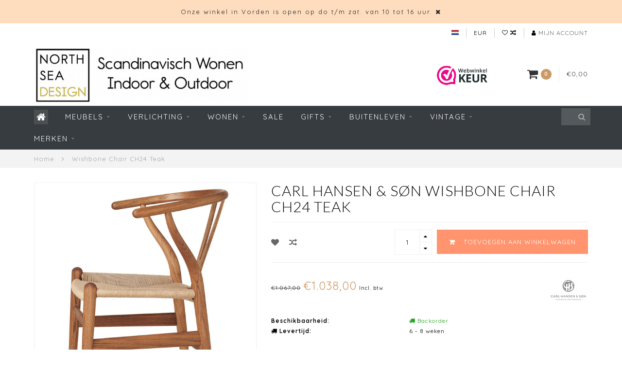

--- FILE ---
content_type: text/html;charset=utf-8
request_url: https://www.northseadesign.nl/nl/ch24-teak.html
body_size: 17987
content:
<!DOCTYPE html>
<html lang="nl">
  <head>
    
    <!--
        
        Theme Infinite | v1.5.3_0
        Theme designed and created by Dyvelopment - We are true e-commerce heroes!
        
        For custom Lightspeed eCom work like custom design or development,
        please contact us at www.dyvelopment.nl
        
    -->
    
    <meta charset="utf-8"/>
<!-- [START] 'blocks/head.rain' -->
<!--

  (c) 2008-2026 Lightspeed Netherlands B.V.
  http://www.lightspeedhq.com
  Generated: 22-01-2026 @ 09:07:11

-->
<link rel="canonical" href="https://www.northseadesign.nl/nl/ch24-teak.html"/>
<link rel="alternate" href="https://www.northseadesign.nl/nl/index.rss" type="application/rss+xml" title="Nieuwe producten"/>
<meta name="robots" content="noodp,noydir"/>
<link href="google.com/+NorthSeaDesignDeAapmetdegoudenRingRotterdam" rel="publisher"/>
<meta name="google-site-verification" content="MwUunNykXi1VrYcdyOIW_nQcSNZWbAiJEckkFTrIIe0"/>
<meta property="og:url" content="https://www.northseadesign.nl/nl/ch24-teak.html?source=facebook"/>
<meta property="og:site_name" content="NORTH SEA DESIGN"/>
<meta property="og:title" content="Carl Hansen &amp; Søn CH24 eetkamerstoel Wishbone Chair in teak"/>
<meta property="og:description" content="De CH24 Wishbone Chair in teak zoals Hans J. Wegner deze eetkamerstoel in 1950 ontworpen heeft. Beschikbaar via North Sea Design in Vorden, de Achterhoek!"/>
<meta property="og:image" content="https://cdn.webshopapp.com/shops/50365/files/417871017/carl-hansen-son-wishbone-chair-ch24-teak.jpg"/>
<script>
/* DyApps Theme Addons config */
if( !window.dyapps ){ window.dyapps = {}; }
window.dyapps.addons = {
 "enabled": true,
 "created_at": "10-01-2023 20:21:50",
 "settings": {
    "matrix_separator": ",",
    "filterGroupSwatches": [],
    "swatchesForCustomFields": [],
    "plan": {
     "can_variant_group": true,
     "can_stockify": true,
     "can_vat_switcher": true,
     "can_age_popup": false,
     "can_custom_qty": false
    },
    "advancedVariants": {
     "enabled": false,
     "price_in_dropdown": true,
     "stockify_in_dropdown": true,
     "disable_out_of_stock": true,
     "grid_swatches_container_selector": ".dy-collection-grid-swatch-holder",
     "grid_swatches_position": "left",
     "grid_swatches_max_colors": 4,
     "grid_swatches_enabled": true,
     "variant_status_icon": false,
     "display_type": "select",
     "product_swatches_size": "default",
     "live_pricing": true
    },
    "age_popup": {
     "enabled": false,
     "logo_url": "",
     "image_footer_url": "",
     "text": {
                 
        "nl": {
         "content": "<h3>Bevestig je leeftijd<\/h3><p>Je moet 18 jaar of ouder zijn om deze website te bezoeken.<\/p>",
         "content_no": "<h3>Sorry!<\/h3><p>Je kunt deze website helaas niet bezoeken.<\/p>",
         "button_yes": "Ik ben 18 jaar of ouder",
         "button_no": "Ik ben jonger dan 18",
        } ,          
        "en": {
         "content": "<h3>Confirm your age<\/h3><p>You must be over the age of 18 to enter this website.<\/p>",
         "content_no": "<h3>Sorry!<\/h3><p>Unfortunately you cannot access this website.<\/p>",
         "button_yes": "I am 18 years or older",
         "button_no": "I am under 18",
        }        }
    },
    "stockify": {
     "enabled": false,
     "optin_policy": false,
     "api": "https://my.dyapps.io/api/public/c856f05923/stockify/subscribe",
     "text": {
                 
        "nl": {
         "email_placeholder": "Jouw e-mailadres",
         "button_trigger": "Geef me een seintje bij voorraad",
         "button_submit": "Houd me op de hoogte!",
         "title": "Laat je e-mailadres achter",
         "desc": "Helaas is dit product momenteel uitverkocht. Laat je e-mailadres achter en we sturen je een e-mail wanneer het product weer beschikbaar is.",
         "bottom_text": "We gebruiken je gegevens alleen voor deze email. Meer info in onze <a href=\"\/service\/privacy-policy\/\" target=\"_blank\">privacy policy<\/a>."
        } ,          
        "en": {
         "email_placeholder": "Your email address",
         "button_trigger": "Notify me when back in stock",
         "button_submit": "Keep me updated!",
         "title": "Leave your email address",
         "desc": "Unfortunately this item is out of stock right now. Leave your email address below and we'll send you an email when the item is available again.",
         "bottom_text": "We use your data to send this email. Read more in our <a href=\"\/service\/privacy-policy\/\" target=\"_blank\">privacy policy<\/a>."
        }        }
    },
    "categoryBanners": {
     "enabled": true,
     "mobile_breakpoint": "576px",
     "category_banner": [],
     "banners": {
             }
    }
 },
 "swatches": {
 "default": {"is_default": true, "type": "multi", "values": {"background-size": "10px 10px", "background-position": "0 0, 0 5px, 5px -5px, -5px 0px", "background-image": "linear-gradient(45deg, rgba(100,100,100,0.3) 25%, transparent 25%),  linear-gradient(-45deg, rgba(100,100,100,0.3) 25%, transparent 25%),  linear-gradient(45deg, transparent 75%, rgba(100,100,100,0.3) 75%),  linear-gradient(-45deg, transparent 75%, rgba(100,100,100,0.3) 75%)"}} ,   }
};
</script>
<!--[if lt IE 9]>
<script src="https://cdn.webshopapp.com/assets/html5shiv.js?2025-02-20"></script>
<![endif]-->
<!-- [END] 'blocks/head.rain' -->
    
    <title>Carl Hansen &amp; Søn CH24 eetkamerstoel Wishbone Chair in teak - NORTH SEA DESIGN</title>
    
    <meta name="description" content="De CH24 Wishbone Chair in teak zoals Hans J. Wegner deze eetkamerstoel in 1950 ontworpen heeft. Beschikbaar via North Sea Design in Vorden, de Achterhoek!" />
    <meta name="keywords" content="teak wishbone chair, ch24, hans wegner stoel, teak stoel" />
    
    <meta http-equiv="X-UA-Compatible" content="IE=edge">
    <meta name="viewport" content="width=device-width, initial-scale=1.0, maximum-scale=1.0, user-scalable=0">
    <meta name="apple-mobile-web-app-capable" content="yes">
    <meta name="apple-mobile-web-app-status-bar-style" content="black">

    <link rel="shortcut icon" href="https://cdn.webshopapp.com/shops/50365/themes/93064/assets/favicon.ico?20260103113910" type="image/x-icon" />
    
        <meta name="format-detection" content="telephone=no">
    <meta name="format-detection" content="date=no">
    <meta name="format-detection" content="address=no">
    <meta name="format-detection" content="email=no">
        
    <script src="https://cdn.webshopapp.com/assets/jquery-1-9-1.js?2025-02-20"></script>
    
        <link href="//fonts.googleapis.com/css?family=Quicksand:400,300,600,700|Lato:300,400,600,700&amp;display=swap" rel="preload" as="style">
    <link href="//fonts.googleapis.com/css?family=Quicksand:400,300,600,700|Lato:300,400,600,700&amp;display=swap" rel="stylesheet">
        
    <link href="//maxcdn.bootstrapcdn.com/font-awesome/4.7.0/css/font-awesome.min.css" rel="stylesheet">
    
    <link rel="stylesheet" href="https://cdn.webshopapp.com/shops/50365/themes/93064/assets/bootstrap-min.css?20260103123635" />

    <link rel="stylesheet" href="https://cdn.webshopapp.com/assets/gui-2-0.css?2025-02-20" />
    <link rel="stylesheet" href="https://cdn.webshopapp.com/assets/gui-responsive-2-0.css?2025-02-20" />
    
    <link rel="stylesheet" href="https://cdn.webshopapp.com/shops/50365/themes/93064/assets/owlcarousel-v2.css?20260103123635" />
    
        <link rel="stylesheet" href="https://cdn.webshopapp.com/shops/50365/themes/93064/assets/lightgallery-min.css?20260103123635" />
        
        <link rel="stylesheet" href="https://cdn.webshopapp.com/shops/50365/themes/93064/assets/style-min.css?20260103123635" />
        
    <!-- User defined styles -->
    <link rel="stylesheet" href="https://cdn.webshopapp.com/shops/50365/themes/93064/assets/settings.css?20260103123635" />
    <link rel="stylesheet" href="https://cdn.webshopapp.com/shops/50365/themes/93064/assets/custom.css?20260103123635" />
    
    <!--[if lte IE 9]>
      <script src="https://cdn.webshopapp.com/shops/50365/themes/93064/assets/ie.js?20260103123635"></script>
    <![endif]-->
    
    <script>
      /* Some global vars */
      var domain = 'https://www.northseadesign.nl/';
      var url = 'https://www.northseadesign.nl/nl/';
      var mainUrl = 'https://www.northseadesign.nl/nl/';
      var searchUrl = 'https://www.northseadesign.nl/nl/search/';
      var cartUrl = 'https://www.northseadesign.nl/nl/cart/';
      var checkoutUrl = 'https://www.northseadesign.nl/nl/checkout/';
      var notification = 'open';
      var b2b = false;
      var freeShippingNotice = false;
      
      /* Quick settings */
      var enableQuickView = true;
      
      /* Some prefedined translations */
      var tContinueShopping = 'Ga verder met winkelen';
      var tProceedToCheckout = 'Doorgaan naar afrekenen';
      var tViewProduct = 'Bekijk product';
      var tAddtoCart = 'Toevoegen aan winkelwagen';
      var tNoInformationFound = 'Geen informatie gevonden';
      var tView = 'Bekijken';
      var tCheckout = 'Bestellen';
      var tLiveCartTotal = 'Totaal incl. btw';
      var tNavigation = 'Navigatie';
      var tOnlyXProductsInStock = 'Er zijn maar XXX producten op voorraad, wil je deze toevoegen aan de winkelwagen?';
      var tInStock = 'Op voorraad';
      var tOutOfStock = 'Niet op voorraad';
      var tFreeShipping = 'Gratis verzending';
      var tAmountToFreeShipping = '';
      var tRequestedAmountNotAvailable = 'Het gewenste aantal voor “XXX” is niet beschikbaar.';
      var tMinimumQty = 'De minimale afname voor &quot;XXX&quot; is YYY.';
      var tBackorder = 'Backorder';
      
      /* Cart data */
      var cartTotalIncl = parseFloat(0);
      var cartTotalExcl = parseFloat(0);
      var cartTotal = parseFloat(0);
      var currencySymbol = '€';
      
      var amountToFreeShipping = parseFloat(0);
      
            function getServerTime()
      {
        return new Date ("Jan 22, 2026 09:07:11 +0100");
      }
    </script>
    
        
        
      </head>
  <body class="">
    
        
    <div class="overlay">
      <i class="fa fa-times"></i>
    </div>
    
    <header>
      <!-- Notifications -->
<div id="notification">
      <a href="https://www.northseadesign.nl/nl/service/about/">Onze winkel in Vorden is open op do t/m zat. van 10 tot 16 uur.</a>
    
  <i class="fa fa-times" id="close-notification"></i>
</div>

<!-- Topbar -->
<div id="topbar">
  <div class="container">
    <div class="row">
      <div class="col-sm-6 hidden-xs hidden-xxs">
        <div id="topbar-text"></div>
      </div>
      <div class="col-sm-6 col-xs-12" id="topbar-right">
        
        <ul>
        <li class="languages">
          <a href="#"><span class="flags nl"></span></a> <!--NEDERLANDS-->
                    	    
<ul>
    <li>
    <a lang="nl" title="Nederlands" href="https://www.northseadesign.nl/nl/go/product/139413911">
      <span class="flags nl"></span> NEDERLANDS
    </a>
  </li>
    <li>
    <a lang="en" title="English" href="https://www.northseadesign.nl/en/go/product/139413911">
      <span class="flags en"></span> ENGLISH
    </a>
  </li>
  </ul>                  </li>
        
        <li class="currencies">
          <a href="#"><span class="currency-EUR">EUR</span></a>
                    <ul>
                                                            <li><a href="https://www.northseadesign.nl/nl/session/currency/gbp/"><span class="currency-GBP">GBP</span></a></li>
                                                <li><a href="https://www.northseadesign.nl/nl/session/currency/usd/"><span class="currency-USD">USD</span></a></li>
                                                <li><a href="https://www.northseadesign.nl/nl/session/currency/cny/"><span class="currency-CNY">CNY</span></a></li>
                                                <li><a href="https://www.northseadesign.nl/nl/session/currency/hkd/"><span class="currency-HKD">HKD</span></a></li>
                                                <li><a href="https://www.northseadesign.nl/nl/session/currency/jpy/"><span class="currency-JPY">JPY</span></a></li>
                                                <li><a href="https://www.northseadesign.nl/nl/session/currency/dkk/"><span class="currency-DKK">DKK</span></a></li>
                                                <li><a href="https://www.northseadesign.nl/nl/session/currency/sek/"><span class="currency-SEK">SEK</span></a></li>
                                  </ul>
                  </li>
        <li class="comparewishlist">
          <a href="https://www.northseadesign.nl/nl/account/wishlist/"><i class="fa fa-heart-o"></i></a>
          <a href="https://www.northseadesign.nl/nl/compare/"><i class="fa fa-random"></i></a>
        </li>
        <li class="account">
          <a href="https://www.northseadesign.nl/nl/account/"><i class="fa fa-user"></i><span class="hidden-xs hidden-xxs"> Mijn account</span></a>
        </li>
        </ul>
        
      </div>
    </div>
  </div>
</div>
<!-- End topbar -->

<div class="container" id="header">
  <div class="row">
    
    <div class="col-sm-5 col-xs-12" id="logo">
      
        <a href="https://www.northseadesign.nl/nl/"><img class="" src="https://cdn.webshopapp.com/shops/50365/themes/93064/assets/logo.png?20260103113910" alt="Logo"></a>
      
    </div>
    
        
        
    <!--<div class="col-md-5 col-sm-7 hidden-xs hidden-xxs" id="hallmark">
            <img src="https://cdn.webshopapp.com/shops/50365/themes/93064/v/2542492/assets/hallmark.png?20250117133130" alt="">
          </div> -->
    
    <div class="header-right col-sm-7 hidden-xs hidden-xxs">
      
      <div id="hallmark">
                      <a href="https://www.webwinkelkeur.nl/webshop/North-Sea-Design_1207264 " target="_blank">
                  <img src="https://cdn.webshopapp.com/shops/50365/themes/93064/v/2542492/assets/hallmark.png?20250117133130" alt="" id="header-hallmark" onerror="$(this).hide();">
                </a>
                    </div>
      
      
      <!--<div class="cart-header-container">av -->
      <div class="cartheader hidden-sm hidden-xs hidden-xxs">
        <div class="cart-container cart maincart">
        
        <a href="https://www.northseadesign.nl/nl/cart/">
        <div class="cart-icon">
          <i class="fa fa-shopping-cart"></i> <span id="qty" class="highlight-bg cart-total-qty">0</span>
        </div>
        
        <div id="cart-total">
          €0,00
        </div>
        </a>
        
        <div class="cart-content-holder">
          <div class="cart-content">
            <h4>Winkelwagen</h4>
                        
                          <p class="noproducts">U heeft geen artikelen in uw winkelwagen</p>
                      </div>
        </div>
        </div>
      </div>
      <!--</div>-->
      
      
    </div>
  </div>
</div>

<div class="cf"></div>
  

<div class="compact" id="navbar">
  <div class="container">
    <div class="row">
      <div class="col-md-12">
        <nav>
          <ul class="megamenu compact">
        <li class="hidden-sm hidden-xs hidden-xxs"><a href="https://www.northseadesign.nl/nl/"><i class="fa fa-home home-icon" aria-hidden="true"></i></a></li>
        <!-- <li class="visible-sm visible-xs hamburger">
            <a href="https://www.northseadesign.nl/nl/"><i class="fa fa-bars" aria-hidden="true"></i></a>
        </li>
        <li class="visible-xs mobile-cart">
            <a href="https://www.northseadesign.nl/nl/cart/"><i class="fa fa-opencart" aria-hidden="true"></i> <span>(0)</span></a>
        </li> -->
        
                <li>
          <a href="https://www.northseadesign.nl/nl/meubels/" class="dropdown">Meubels</a>
          
                    <span class="opensub visible-sm visible-xs visible-xxs"><i class="fa fa-plus-circle"></i></span>
          
          
                    <ul class="sub1 megamenu">
            <li>
              <div class="row">
              
                            
                                          <div class="col-md-9 col-sm-12 maxheight">
                          
                              <div class="col-md-3 sub-holder">
                  <h4><a href="https://www.northseadesign.nl/nl/meubels/zitten/">Zitten</a></h4>
                  
                                      <ul class="sub2">
                                            <li>
                        <i class="fa fa-caret-right" aria-hidden="true"></i> <a href="https://www.northseadesign.nl/nl/meubels/zitten/stoelen/">Stoelen</a>
                      </li>
                                            <li>
                        <i class="fa fa-caret-right" aria-hidden="true"></i> <a href="https://www.northseadesign.nl/nl/meubels/zitten/fauteuils/">Fauteuils</a>
                      </li>
                                            <li>
                        <i class="fa fa-caret-right" aria-hidden="true"></i> <a href="https://www.northseadesign.nl/nl/meubels/zitten/sofas-banken/">Sofa&#039;s &amp; Banken</a>
                      </li>
                                            <li>
                        <i class="fa fa-caret-right" aria-hidden="true"></i> <a href="https://www.northseadesign.nl/nl/meubels/zitten/krukken-stoelkussens/">Krukken &amp; Stoelkussens</a>
                      </li>
                                          </ul>
                                  </div>
                
                                              <div class="col-md-3 sub-holder">
                  <h4><a href="https://www.northseadesign.nl/nl/meubels/tafels-bijzettafels/">Tafels &amp; Bijzettafels</a></h4>
                  
                                      <ul class="sub2">
                                            <li>
                        <i class="fa fa-caret-right" aria-hidden="true"></i> <a href="https://www.northseadesign.nl/nl/meubels/tafels-bijzettafels/eettafels/">Eettafels</a>
                      </li>
                                            <li>
                        <i class="fa fa-caret-right" aria-hidden="true"></i> <a href="https://www.northseadesign.nl/nl/meubels/tafels-bijzettafels/salontafels/">Salontafels</a>
                      </li>
                                            <li>
                        <i class="fa fa-caret-right" aria-hidden="true"></i> <a href="https://www.northseadesign.nl/nl/meubels/tafels-bijzettafels/desks/">Desks</a>
                      </li>
                                            <li>
                        <i class="fa fa-caret-right" aria-hidden="true"></i> <a href="https://www.northseadesign.nl/nl/meubels/tafels-bijzettafels/bijzettafels/">Bijzettafels</a>
                      </li>
                                          </ul>
                                  </div>
                
                                              <div class="col-md-3 sub-holder">
                  <h4><a href="https://www.northseadesign.nl/nl/meubels/relaxfauteuils/">Relaxfauteuils</a></h4>
                  
                                  </div>
                
                                              <div class="col-md-3 sub-holder">
                  <h4><a href="https://www.northseadesign.nl/nl/meubels/opbergen/">Opbergen</a></h4>
                  
                                      <ul class="sub2">
                                            <li>
                        <i class="fa fa-caret-right" aria-hidden="true"></i> <a href="https://www.northseadesign.nl/nl/meubels/opbergen/rekken-planken/">Rekken &amp; Planken</a>
                      </li>
                                          </ul>
                                  </div>
                
                                  <div class="cf"></div>
                                              <div class="col-md-3 sub-holder">
                  <h4><a href="https://www.northseadesign.nl/nl/meubels/outdoor/">OUTDOOR</a></h4>
                  
                                      <ul class="sub2">
                                            <li>
                        <i class="fa fa-caret-right" aria-hidden="true"></i> <a href="https://www.northseadesign.nl/nl/meubels/outdoor/buiten-zitten-loungen/">Buiten Zitten &amp; Loungen</a>
                      </li>
                                            <li>
                        <i class="fa fa-caret-right" aria-hidden="true"></i> <a href="https://www.northseadesign.nl/nl/meubels/outdoor/tuintafels/">Tuintafels</a>
                      </li>
                                          </ul>
                                  </div>
                
                                              <div class="col-md-3 sub-holder">
                  <h4><a href="https://www.northseadesign.nl/nl/meubels/werkplek/">Werkplek</a></h4>
                  
                                  </div>
                
                                              <div class="col-md-3 sub-holder">
                  <h4><a href="https://www.northseadesign.nl/nl/meubels/hans-wegner-designs/">Hans Wegner Designs</a></h4>
                  
                                  </div>
                
                                              <div class="col-md-3 sub-holder">
                  <h4><a href="https://www.northseadesign.nl/nl/meubels/meubel-onderhoud/">Meubel Onderhoud</a></h4>
                  
                                  </div>
                
                                  <div class="cf"></div>
                                            
              </div>
              
                            <div class="col-md-3 hidden-sm hidden-xs hidden-xxs">
                <a href="#"><img src="https://cdn.webshopapp.com/shops/50365/files/325173195/300x300x1/image.jpg" class="img-responsive subcat-image" alt="Meubels"></a>
              </div>
                            
              </div>
              
            </li>
          </ul>
                    
                    

        </li>
                <li>
          <a href="https://www.northseadesign.nl/nl/verlichting/" class="dropdown">Verlichting</a>
          
                    <span class="opensub visible-sm visible-xs visible-xxs"><i class="fa fa-plus-circle"></i></span>
          
          
                    <ul class="sub1 megamenu">
            <li>
              <div class="row">
              
                            
                                          <div class="col-md-9 col-sm-12 maxheight">
                          
                              <div class="col-md-3 sub-holder">
                  <h4><a href="https://www.northseadesign.nl/nl/verlichting/hanglampen/">Hanglampen</a></h4>
                  
                                      <ul class="sub2">
                                            <li>
                        <i class="fa fa-caret-right" aria-hidden="true"></i> <a href="https://www.northseadesign.nl/nl/verlichting/hanglampen/gloeilampen-ledlampen/">Gloeilampen &amp; Ledlampen</a>
                      </li>
                                            <li>
                        <i class="fa fa-caret-right" aria-hidden="true"></i> <a href="https://www.northseadesign.nl/nl/verlichting/hanglampen/fitting-plafondkap/">Fitting &amp; Plafondkap</a>
                      </li>
                                          </ul>
                                  </div>
                
                                              <div class="col-md-3 sub-holder">
                  <h4><a href="https://www.northseadesign.nl/nl/verlichting/wandlampen/">Wandlampen</a></h4>
                  
                                  </div>
                
                                              <div class="col-md-3 sub-holder">
                  <h4><a href="https://www.northseadesign.nl/nl/verlichting/tafellampen/">Tafellampen</a></h4>
                  
                                  </div>
                
                                              <div class="col-md-3 sub-holder">
                  <h4><a href="https://www.northseadesign.nl/nl/verlichting/vloerlampen/">Vloerlampen</a></h4>
                  
                                  </div>
                
                                  <div class="cf"></div>
                                              <div class="col-md-3 sub-holder">
                  <h4><a href="https://www.northseadesign.nl/nl/verlichting/daglichtlampen/">Daglichtlampen</a></h4>
                  
                                  </div>
                
                                              <div class="col-md-3 sub-holder">
                  <h4><a href="https://www.northseadesign.nl/nl/verlichting/buitenlampen/">Buitenlampen</a></h4>
                  
                                  </div>
                
                                              <div class="col-md-3 sub-holder">
                  <h4><a href="https://www.northseadesign.nl/nl/verlichting/outlet-verlichting/">OUTLET Verlichting</a></h4>
                  
                                  </div>
                
                                            
              </div>
              
                            <div class="col-md-3 hidden-sm hidden-xs hidden-xxs">
                <a href="#"><img src="https://cdn.webshopapp.com/shops/50365/files/328051979/300x300x1/image.jpg" class="img-responsive subcat-image" alt="Verlichting"></a>
              </div>
                            
              </div>
              
            </li>
          </ul>
                    
                    

        </li>
                <li>
          <a href="https://www.northseadesign.nl/nl/wonen/" class="dropdown">Wonen</a>
          
                    <span class="opensub visible-sm visible-xs visible-xxs"><i class="fa fa-plus-circle"></i></span>
          
          
                    <ul class="sub1 megamenu">
            <li>
              <div class="row">
              
                            
                                          <div class="col-md-9 col-sm-12 maxheight">
                          
                              <div class="col-md-3 sub-holder">
                  <h4><a href="https://www.northseadesign.nl/nl/wonen/kandelaars/">Kandelaars</a></h4>
                  
                                  </div>
                
                                              <div class="col-md-3 sub-holder">
                  <h4><a href="https://www.northseadesign.nl/nl/wonen/kussens-plaids/">Kussens &amp; Plaids</a></h4>
                  
                                  </div>
                
                                              <div class="col-md-3 sub-holder">
                  <h4><a href="https://www.northseadesign.nl/nl/wonen/vloerkleden/">Vloerkleden</a></h4>
                  
                                  </div>
                
                                              <div class="col-md-3 sub-holder">
                  <h4><a href="https://www.northseadesign.nl/nl/wonen/koken-tafelen/">Koken &amp; Tafelen</a></h4>
                  
                                      <ul class="sub2">
                                            <li>
                        <i class="fa fa-caret-right" aria-hidden="true"></i> <a href="https://www.northseadesign.nl/nl/wonen/koken-tafelen/keukenaccessoires/">Keukenaccessoires</a>
                      </li>
                                            <li>
                        <i class="fa fa-caret-right" aria-hidden="true"></i> <a href="https://www.northseadesign.nl/nl/wonen/koken-tafelen/verlichting/">Verlichting</a>
                      </li>
                                            <li>
                        <i class="fa fa-caret-right" aria-hidden="true"></i> <a href="https://www.northseadesign.nl/nl/wonen/koken-tafelen/meubelen/">Meubelen</a>
                      </li>
                                            <li>
                        <i class="fa fa-caret-right" aria-hidden="true"></i> <a href="https://www.northseadesign.nl/nl/wonen/koken-tafelen/vloerkleden-keuken/">Vloerkleden Keuken</a>
                      </li>
                                            <li>
                        <i class="fa fa-caret-right" aria-hidden="true"></i> <a href="https://www.northseadesign.nl/nl/wonen/koken-tafelen/textiel/">Textiel</a>
                      </li>
                                          </ul>
                                  </div>
                
                                  <div class="cf"></div>
                                              <div class="col-md-3 sub-holder">
                  <h4><a href="https://www.northseadesign.nl/nl/wonen/opbergen/">Opbergen</a></h4>
                  
                                      <ul class="sub2">
                                            <li>
                        <i class="fa fa-caret-right" aria-hidden="true"></i> <a href="https://www.northseadesign.nl/nl/wonen/opbergen/manden-boxen/">Manden &amp; Boxen</a>
                      </li>
                                            <li>
                        <i class="fa fa-caret-right" aria-hidden="true"></i> <a href="https://www.northseadesign.nl/nl/wonen/opbergen/kleinmeubels/">Kleinmeubels</a>
                      </li>
                                            <li>
                        <i class="fa fa-caret-right" aria-hidden="true"></i> <a href="https://www.northseadesign.nl/nl/wonen/opbergen/haken/">Haken</a>
                      </li>
                                            <li>
                        <i class="fa fa-caret-right" aria-hidden="true"></i> <a href="https://www.northseadesign.nl/nl/wonen/opbergen/etuis-tassen/">Etuis &amp; Tassen</a>
                      </li>
                                          </ul>
                                  </div>
                
                                              <div class="col-md-3 sub-holder">
                  <h4><a href="https://www.northseadesign.nl/nl/wonen/wanddecoratie/">Wanddecoratie</a></h4>
                  
                                      <ul class="sub2">
                                            <li>
                        <i class="fa fa-caret-right" aria-hidden="true"></i> <a href="https://www.northseadesign.nl/nl/wonen/wanddecoratie/zeefdrukken/">Zeefdrukken</a>
                      </li>
                                            <li>
                        <i class="fa fa-caret-right" aria-hidden="true"></i> <a href="https://www.northseadesign.nl/nl/wonen/wanddecoratie/posters-lijsten/">Posters &amp; Lijsten</a>
                      </li>
                                          </ul>
                                  </div>
                
                                              <div class="col-md-3 sub-holder">
                  <h4><a href="https://www.northseadesign.nl/nl/wonen/zin-in-voorjaar/">Zin in Voorjaar</a></h4>
                  
                                  </div>
                
                                              <div class="col-md-3 sub-holder">
                  <h4><a href="https://www.northseadesign.nl/nl/wonen/vazen-potten/">Vazen &amp; Potten</a></h4>
                  
                                  </div>
                
                                  <div class="cf"></div>
                                              <div class="col-md-3 sub-holder">
                  <h4><a href="https://www.northseadesign.nl/nl/wonen/kinderkamer/">Kinderkamer</a></h4>
                  
                                  </div>
                
                                            
              </div>
              
                            <div class="col-md-3 hidden-sm hidden-xs hidden-xxs">
                <a href="#"><img src="https://cdn.webshopapp.com/shops/50365/files/328051641/300x300x1/image.jpg" class="img-responsive subcat-image" alt="Wonen"></a>
              </div>
                            
              </div>
              
            </li>
          </ul>
                    
                    

        </li>
                <li>
          <a href="https://www.northseadesign.nl/nl/sale/" class="">SALE</a>
          
          
          
                    
                    

        </li>
                <li>
          <a href="https://www.northseadesign.nl/nl/gifts/" class="dropdown">Gifts</a>
          
                    <span class="opensub visible-sm visible-xs visible-xxs"><i class="fa fa-plus-circle"></i></span>
          
          
                    <ul class="sub1 megamenu">
            <li>
              <div class="row">
              
                            
                                          <div class="col-md-9 col-sm-12 maxheight">
                          
                              <div class="col-md-3 sub-holder">
                  <h4><a href="https://www.northseadesign.nl/nl/gifts/cadeaubon/">Cadeaubon</a></h4>
                  
                                  </div>
                
                                              <div class="col-md-3 sub-holder">
                  <h4><a href="https://www.northseadesign.nl/nl/gifts/nieuwe-woning/">Nieuwe Woning</a></h4>
                  
                                  </div>
                
                                              <div class="col-md-3 sub-holder">
                  <h4><a href="https://www.northseadesign.nl/nl/gifts/kind-cadeau/">Kind Cadeau</a></h4>
                  
                                  </div>
                
                                              <div class="col-md-3 sub-holder">
                  <h4><a href="https://www.northseadesign.nl/nl/gifts/foodies/">Foodies</a></h4>
                  
                                  </div>
                
                                  <div class="cf"></div>
                                              <div class="col-md-3 sub-holder">
                  <h4><a href="https://www.northseadesign.nl/nl/gifts/cadeaus-tot-25/">Cadeaus tot € 25</a></h4>
                  
                                      <ul class="sub2">
                                            <li>
                        <i class="fa fa-caret-right" aria-hidden="true"></i> <a href="https://www.northseadesign.nl/nl/gifts/cadeaus-tot-25/theedoeken/">Theedoeken</a>
                      </li>
                                            <li>
                        <i class="fa fa-caret-right" aria-hidden="true"></i> <a href="https://www.northseadesign.nl/nl/gifts/cadeaus-tot-25/posters-prints/">Posters &amp; Prints</a>
                      </li>
                                            <li>
                        <i class="fa fa-caret-right" aria-hidden="true"></i> <a href="https://www.northseadesign.nl/nl/gifts/cadeaus-tot-25/wooncadeautjes/">Wooncadeautjes</a>
                      </li>
                                          </ul>
                                  </div>
                
                                              <div class="col-md-3 sub-holder">
                  <h4><a href="https://www.northseadesign.nl/nl/gifts/cadeaus-van-25-tot-50/">Cadeaus van € 25 tot € 50</a></h4>
                  
                                  </div>
                
                                              <div class="col-md-3 sub-holder">
                  <h4><a href="https://www.northseadesign.nl/nl/gifts/cadeaus-van-50-tot-75/">Cadeaus van € 50 tot € 75</a></h4>
                  
                                  </div>
                
                                              <div class="col-md-3 sub-holder">
                  <h4><a href="https://www.northseadesign.nl/nl/gifts/luxe-cadeaus-va-75/">Luxe Cadeaus va. € 75</a></h4>
                  
                                  </div>
                
                                  <div class="cf"></div>
                                            
              </div>
              
                            <div class="col-md-3 hidden-sm hidden-xs hidden-xxs">
                <a href="#"><img src="https://cdn.webshopapp.com/shops/50365/files/328051867/300x300x1/image.jpg" class="img-responsive subcat-image" alt="Gifts"></a>
              </div>
                            
              </div>
              
            </li>
          </ul>
                    
                    

        </li>
                <li>
          <a href="https://www.northseadesign.nl/nl/buitenleven/" class="dropdown">Buitenleven</a>
          
                    <span class="opensub visible-sm visible-xs visible-xxs"><i class="fa fa-plus-circle"></i></span>
          
          
                    <ul class="sub1 megamenu">
            <li>
              <div class="row">
              
                            
                                          <div class="col-md-9 col-sm-12 maxheight">
                          
                              <div class="col-md-3 sub-holder">
                  <h4><a href="https://www.northseadesign.nl/nl/buitenleven/buiten-zitten/">Buiten Zitten</a></h4>
                  
                                      <ul class="sub2">
                                            <li>
                        <i class="fa fa-caret-right" aria-hidden="true"></i> <a href="https://www.northseadesign.nl/nl/buitenleven/buiten-zitten/tuinstoelen/">Tuinstoelen</a>
                      </li>
                                            <li>
                        <i class="fa fa-caret-right" aria-hidden="true"></i> <a href="https://www.northseadesign.nl/nl/buitenleven/buiten-zitten/lounge-buitenmeubelen/">Lounge buitenmeubelen</a>
                      </li>
                                          </ul>
                                  </div>
                
                                              <div class="col-md-3 sub-holder">
                  <h4><a href="https://www.northseadesign.nl/nl/buitenleven/design-tuintafels/">Design Tuintafels</a></h4>
                  
                                  </div>
                
                                              <div class="col-md-3 sub-holder">
                  <h4><a href="https://www.northseadesign.nl/nl/buitenleven/design-buitenverlichting/">Design Buitenverlichting</a></h4>
                  
                                  </div>
                
                                              <div class="col-md-3 sub-holder">
                  <h4><a href="https://www.northseadesign.nl/nl/buitenleven/buitenkleden/">Buitenkleden</a></h4>
                  
                                  </div>
                
                                  <div class="cf"></div>
                                              <div class="col-md-3 sub-holder">
                  <h4><a href="https://www.northseadesign.nl/nl/buitenleven/buiten-accessoires/">Buiten Accessoires</a></h4>
                  
                                  </div>
                
                                              <div class="col-md-3 sub-holder">
                  <h4><a href="https://www.northseadesign.nl/nl/buitenleven/tuin-sale/">Tuin Sale</a></h4>
                  
                                  </div>
                
                                            
              </div>
              
                            <div class="col-md-3 hidden-sm hidden-xs hidden-xxs">
                <a href="#"><img src="https://cdn.webshopapp.com/shops/50365/files/328051467/300x300x1/image.jpg" class="img-responsive subcat-image" alt="Buitenleven"></a>
              </div>
                            
              </div>
              
            </li>
          </ul>
                    
                    

        </li>
                <li>
          <a href="https://www.northseadesign.nl/nl/vintage/" class="dropdown">Vintage</a>
          
                    <span class="opensub visible-sm visible-xs visible-xxs"><i class="fa fa-plus-circle"></i></span>
          
          
                    <ul class="sub1 megamenu">
            <li>
              <div class="row">
              
                            
                                          <div class="col-md-9 col-sm-12 maxheight">
                          
                              <div class="col-md-3 sub-holder">
                  <h4><a href="https://www.northseadesign.nl/nl/vintage/vintage-lampen/">Vintage Lampen</a></h4>
                  
                                  </div>
                
                                              <div class="col-md-3 sub-holder">
                  <h4><a href="https://www.northseadesign.nl/nl/vintage/vintage-meubelen/">Vintage Meubelen</a></h4>
                  
                                  </div>
                
                                              <div class="col-md-3 sub-holder">
                  <h4><a href="https://www.northseadesign.nl/nl/vintage/woonaccessoires/">Woonaccessoires</a></h4>
                  
                                  </div>
                
                                            
              </div>
              
                            <div class="col-md-3 hidden-sm hidden-xs hidden-xxs">
                <a href="#"><img src="https://cdn.webshopapp.com/shops/50365/files/118256912/300x300x1/image.jpg" class="img-responsive subcat-image" alt="Vintage"></a>
              </div>
                            
              </div>
              
            </li>
          </ul>
                    
                    

        </li>
                <li>
          <a href="https://www.northseadesign.nl/nl/merken/" class="dropdown">Merken</a>
          
                    <span class="opensub visible-sm visible-xs visible-xxs"><i class="fa fa-plus-circle"></i></span>
          
          
                    <ul class="sub1 megamenu">
            <li>
              <div class="row">
              
                            
                                          <div class="col-md-9 col-sm-12 maxheight">
                          
                              <div class="col-md-3 sub-holder">
                  <h4><a href="https://www.northseadesign.nl/nl/merken/audo-copenhagen/">Audo Copenhagen</a></h4>
                  
                                  </div>
                
                                              <div class="col-md-3 sub-holder">
                  <h4><a href="https://www.northseadesign.nl/nl/merken/architectmade/">Architectmade</a></h4>
                  
                                  </div>
                
                                              <div class="col-md-3 sub-holder">
                  <h4><a href="https://www.northseadesign.nl/nl/merken/carl-hansen-son/">Carl Hansen &amp; Søn</a></h4>
                  
                                      <ul class="sub2">
                                            <li>
                        <i class="fa fa-caret-right" aria-hidden="true"></i> <a href="https://www.northseadesign.nl/nl/merken/carl-hansen-son/tafels/">Tafels</a>
                      </li>
                                            <li>
                        <i class="fa fa-caret-right" aria-hidden="true"></i> <a href="https://www.northseadesign.nl/nl/merken/carl-hansen-son/stoelen/">Stoelen</a>
                      </li>
                                            <li>
                        <i class="fa fa-caret-right" aria-hidden="true"></i> <a href="https://www.northseadesign.nl/nl/merken/carl-hansen-son/fauteuils/">Fauteuils</a>
                      </li>
                                            <li>
                        <i class="fa fa-caret-right" aria-hidden="true"></i> <a href="https://www.northseadesign.nl/nl/merken/carl-hansen-son/chs-campagne-34/">CHS Campagne 3=4</a>
                      </li>
                                          </ul>
                                  </div>
                
                                              <div class="col-md-3 sub-holder">
                  <h4><a href="https://www.northseadesign.nl/nl/merken/farstrup/">Farstrup</a></h4>
                  
                                  </div>
                
                                  <div class="cf"></div>
                                              <div class="col-md-3 sub-holder">
                  <h4><a href="https://www.northseadesign.nl/nl/merken/getama/">Getama</a></h4>
                  
                                  </div>
                
                                              <div class="col-md-3 sub-holder">
                  <h4><a href="https://www.northseadesign.nl/nl/merken/glowbus/">Glowbus</a></h4>
                  
                                  </div>
                
                                              <div class="col-md-3 sub-holder">
                  <h4><a href="https://www.northseadesign.nl/nl/merken/guardian/">Guardian</a></h4>
                  
                                  </div>
                
                                              <div class="col-md-3 sub-holder">
                  <h4><a href="https://www.northseadesign.nl/nl/merken/house-of-finn-juhl/">House of Finn Juhl</a></h4>
                  
                                  </div>
                
                                  <div class="cf"></div>
                                              <div class="col-md-3 sub-holder">
                  <h4><a href="https://www.northseadesign.nl/nl/merken/houe/">HOUE</a></h4>
                  
                                  </div>
                
                                              <div class="col-md-3 sub-holder">
                  <h4><a href="https://www.northseadesign.nl/nl/merken/jl-moeller/">J.L. Møller</a></h4>
                  
                                  </div>
                
                                              <div class="col-md-3 sub-holder">
                  <h4><a href="https://www.northseadesign.nl/nl/merken/kaehler/">Kähler</a></h4>
                  
                                      <ul class="sub2">
                                            <li>
                        <i class="fa fa-caret-right" aria-hidden="true"></i> <a href="https://www.northseadesign.nl/nl/merken/kaehler/urbania-lighthouses/">Urbania Lighthouses</a>
                      </li>
                                          </ul>
                                  </div>
                
                                              <div class="col-md-3 sub-holder">
                  <h4><a href="https://www.northseadesign.nl/nl/merken/kay-bojesen/">Kay Bojesen</a></h4>
                  
                                  </div>
                
                                  <div class="cf"></div>
                                              <div class="col-md-3 sub-holder">
                  <h4><a href="https://www.northseadesign.nl/nl/merken/louis-poulsen/">Louis Poulsen</a></h4>
                  
                                  </div>
                
                                              <div class="col-md-3 sub-holder">
                  <h4><a href="https://www.northseadesign.nl/nl/merken/lyfa/">LYFA</a></h4>
                  
                                  </div>
                
                                              <div class="col-md-3 sub-holder">
                  <h4><a href="https://www.northseadesign.nl/nl/merken/magnus-olesen/">Magnus Olesen</a></h4>
                  
                                  </div>
                
                                              <div class="col-md-3 sub-holder">
                  <h4><a href="https://www.northseadesign.nl/nl/merken/marimekko/">Marimekko</a></h4>
                  
                                  </div>
                
                                  <div class="cf"></div>
                                              <div class="col-md-3 sub-holder">
                  <h4><a href="https://www.northseadesign.nl/nl/merken/martinelli-luce/">Martinelli Luce</a></h4>
                  
                                  </div>
                
                                              <div class="col-md-3 sub-holder">
                  <h4><a href="https://www.northseadesign.nl/nl/merken/moebe/">Moebe</a></h4>
                  
                                  </div>
                
                                              <div class="col-md-3 sub-holder">
                  <h4><a href="https://www.northseadesign.nl/nl/merken/montana/">Montana</a></h4>
                  
                                  </div>
                
                                              <div class="col-md-3 sub-holder">
                  <h4><a href="https://www.northseadesign.nl/nl/merken/pandul/">Pandul</a></h4>
                  
                                  </div>
                
                                  <div class="cf"></div>
                                              <div class="col-md-3 sub-holder">
                  <h4><a href="https://www.northseadesign.nl/nl/merken/pappelina/">Pappelina</a></h4>
                  
                                  </div>
                
                                              <div class="col-md-3 sub-holder">
                  <h4><a href="https://www.northseadesign.nl/nl/merken/sika-design/">Sika Design</a></h4>
                  
                                  </div>
                
                                              <div class="col-md-3 sub-holder">
                  <h4><a href="https://www.northseadesign.nl/nl/merken/stoff-nagel/">Stoff Nagel</a></h4>
                  
                                  </div>
                
                                              <div class="col-md-3 sub-holder">
                  <h4><a href="https://www.northseadesign.nl/nl/merken/vistosi/">Vistosi</a></h4>
                  
                                  </div>
                
                                  <div class="cf"></div>
                                              <div class="col-md-3 sub-holder">
                  <h4><a href="https://www.northseadesign.nl/nl/merken/weltevree/">Weltevree</a></h4>
                  
                                  </div>
                
                                              <div class="col-md-3 sub-holder">
                  <h4><a href="https://www.northseadesign.nl/nl/merken/anvia/">ANVIA</a></h4>
                  
                                  </div>
                
                                              <div class="col-md-3 sub-holder">
                  <h4><a href="https://www.northseadesign.nl/nl/merken/bold-noble/">Bold &amp; Noble</a></h4>
                  
                                  </div>
                
                                              <div class="col-md-3 sub-holder">
                  <h4><a href="https://www.northseadesign.nl/nl/merken/by-rydens/">By Rydéns</a></h4>
                  
                                  </div>
                
                                  <div class="cf"></div>
                                              <div class="col-md-3 sub-holder">
                  <h4><a href="https://www.northseadesign.nl/nl/merken/finarte/">Finarte</a></h4>
                  
                                  </div>
                
                                              <div class="col-md-3 sub-holder">
                  <h4><a href="https://www.northseadesign.nl/nl/merken/frama-cph/">Frama Cph</a></h4>
                  
                                  </div>
                
                                              <div class="col-md-3 sub-holder">
                  <h4><a href="https://www.northseadesign.nl/nl/merken/cane-line/">Cane-line</a></h4>
                  
                                  </div>
                
                                              <div class="col-md-3 sub-holder">
                  <h4><a href="https://www.northseadesign.nl/nl/merken/house-doctor/">House Doctor</a></h4>
                  
                                  </div>
                
                                  <div class="cf"></div>
                                              <div class="col-md-3 sub-holder">
                  <h4><a href="https://www.northseadesign.nl/nl/merken/ro-collection/">Ro Collection</a></h4>
                  
                                  </div>
                
                                              <div class="col-md-3 sub-holder">
                  <h4><a href="https://www.northseadesign.nl/nl/merken/liljebergs/">Liljebergs</a></h4>
                  
                                  </div>
                
                                              <div class="col-md-3 sub-holder">
                  <h4><a href="https://www.northseadesign.nl/nl/merken/oyoy-living-design/">Oyoy Living Design</a></h4>
                  
                                  </div>
                
                                              <div class="col-md-3 sub-holder">
                  <h4><a href="https://www.northseadesign.nl/nl/merken/vanilla-fly/">Vanilla Fly</a></h4>
                  
                                      <ul class="sub2">
                                            <li>
                        <i class="fa fa-caret-right" aria-hidden="true"></i> <a href="https://www.northseadesign.nl/nl/merken/vanilla-fly/prints-20x25-cm/">Prints 20x25 cm</a>
                      </li>
                                            <li>
                        <i class="fa fa-caret-right" aria-hidden="true"></i> <a href="https://www.northseadesign.nl/nl/merken/vanilla-fly/prints-30x40-cm/">Prints 30x40 cm</a>
                      </li>
                                            <li>
                        <i class="fa fa-caret-right" aria-hidden="true"></i> <a href="https://www.northseadesign.nl/nl/merken/vanilla-fly/prints-50x50-cm/">Prints 50X50 cm</a>
                      </li>
                                          </ul>
                                  </div>
                
                                  <div class="cf"></div>
                                              <div class="col-md-3 sub-holder">
                  <h4><a href="https://www.northseadesign.nl/nl/merken/relaxound/">Relaxound</a></h4>
                  
                                  </div>
                
                                              <div class="col-md-3 sub-holder">
                  <h4><a href="https://www.northseadesign.nl/nl/merken/verpan/">Verpan</a></h4>
                  
                                  </div>
                
                                              <div class="col-md-3 sub-holder">
                  <h4><a href="https://www.northseadesign.nl/nl/merken/fredericia/">Fredericia</a></h4>
                  
                                  </div>
                
                                              <div class="col-md-3 sub-holder">
                  <h4><a href="https://www.northseadesign.nl/nl/merken/bernh-pedersen-soen/">Bernh. Pedersen &amp; Søn</a></h4>
                  
                                  </div>
                
                                  <div class="cf"></div>
                                            
              </div>
              
                            <div class="col-md-3 hidden-sm hidden-xs hidden-xxs">
                <a href="#"><img src="https://cdn.webshopapp.com/shops/50365/files/118261967/300x300x1/image.jpg" class="img-responsive subcat-image" alt="Merken"></a>
              </div>
                            
              </div>
              
            </li>
          </ul>
                    
                    

        </li>
              
          
  			  			  			        
                
        <!-- <li id="search">
          <form action="https://www.northseadesign.nl/nl/search/" id="searchform" method="get">
            <input type="text" id="searchbox" name="q" placeholder="" autocomplete="off"><i class="fa fa-search" aria-hidden="true"></i><i class="fa fa-times clearsearch" aria-hidden="true"></i>
          </form>
        </li> -->
        
        <!-- <li id="navcart">
          <a href="https://www.northseadesign.nl/nl/cart/"><i class="fa fa-shopping-cart" aria-hidden="true"></i></a>
        </li> -->
      </ul>
      
      <span id="mobilenav" class="visible-xxs visible-xs visible-sm">
        <a href="https://www.northseadesign.nl/nl/"><i class="fa fa-bars" aria-hidden="true"></i></a>
      </span>
      <span id="mobilecart" class="visible-xxs visible-xs visible-sm">
        <a href="https://www.northseadesign.nl/nl/cart/"><i class="fa fa-shopping-cart" aria-hidden="true"></i> <span>(0)</span></a>
      </span>
      
      <div id="search">
        <form action="https://www.northseadesign.nl/nl/search/" id="searchform" method="get">
          <input type="text" id="searchbox" class="" name="q" placeholder="" autocomplete="off"><i class="fa fa-search" aria-hidden="true"></i><i class="fa fa-times clearsearch" aria-hidden="true"></i>
        </form>
            
        <div id="searchcontent" class="hidden-xs hidden-xxs">
          <div id="searchresults"></div>
          <div class="more"><a href="#" class="search-viewall">Bekijk alle resultaten <span>(0)</span></a></div>
          <div class="noresults">Geen producten gevonden</div>
        </div>
      </div>
      <div id="stickycart" class="hidden-xxs hidden-xs hidden-sm">
        <div class="cart">
          <a href="https://www.northseadesign.nl/nl/cart/">
            <span class="stickyicon"><i class="fa fa-shopping-cart" aria-hidden="true"></i></span> <span class="stickyqty cart-total-qty">0</span>
          </a>
          <div class="cart-content-holder">
            
          </div>
        </div>
      </div>
      <!-- <div id="searchcontent">
        <div id="searchresults"></div>
        <div class="more"><a href="#">Bekijk alle resultaten <span>(0)</span></a></div>
        <div class="noresults">Geen producten gevonden</div>
      </div> -->        </nav>
      </div>
    </div>
  </div>
</div>

    </header>
    
        <div itemscope itemtype="http://schema.org/BreadcrumbList" class="breadcrumbs">
  <div class="container">
    <div class="row">
      <div class="col-md-12">
        <a href="https://www.northseadesign.nl/nl/" title="Home">Home</a>
        
                        <span itemprop="itemListElement" itemscope itemtype="http://schema.org/ListItem">
        <i class="fa fa-angle-right highlight-txt"></i> <a href="https://www.northseadesign.nl/nl/ch24-teak.html" itemprop="item"><span itemprop="name">Wishbone Chair CH24 Teak</span></a>
          <meta itemprop="position" content="1" />
        </span>
                      </div>
    </div>
  </div>
</div>        
        
    

      
  <div class="video-holder">
    <iframe width="560" height="315" src="https://www.youtube.com/embed/" frameborder="0" allowfullscreen></iframe>
  </div>


<div class="container productpage" itemscope itemtype="http://schema.org/Product">
  
  <meta itemprop="brand" content="Carl Hansen &amp; Søn" />  <meta itemprop="description" content="Eetkamerstoel CH24 van Carl Hansen &amp; Søn! Deze populaire Wishbone chair is sinds 2022 weer leverbaar in teak zoals Hans J. Wegner &#039;m in 1950  ontworpen heeft en bovendien te combineren met  zijn iconische  CH327 tafel in hetzelfde FSC-gecertificeerde hout" />  <meta itemprop="image" content="https://cdn.webshopapp.com/shops/50365/files/417871017/750x650x2/carl-hansen-son-wishbone-chair-ch24-teak.jpg" />  
    <meta itemprop="mpn" content="CH24-teak Oil" />    
  <div class="row rowmargin">
    
    <div class="col-sm-5 productpage-left">
      <div class="row">
        <div class="col-md-12">
          <div class="product-image-holder" id="holder">
          <div class="image-preloader">
            <img src="https://cdn.webshopapp.com/shops/50365/themes/93064/assets/image-placeholder.png?20260103123635" class="img-responsive" alt="">
          </div>
          <div class="product-image owl-carousel owl-theme">
                                      <div class="item zoom" data-src="https://cdn.webshopapp.com/shops/50365/files/417871017/image.jpg">
                <img src="https://cdn.webshopapp.com/shops/50365/files/417871017/650x750x2/image.jpg" data-src="https://cdn.webshopapp.com/shops/50365/files/417871017/650x750x2/image.jpg" data-src-zoom="https://cdn.webshopapp.com/shops/50365/files/417871017/image.jpg" class="img-responsive" alt="Carl Hansen &amp; Søn Wishbone Chair CH24 Teak">
              </div>
              
                                        <div class="item zoom" data-src="https://cdn.webshopapp.com/shops/50365/files/417871018/image.jpg">
                <img data-src="https://cdn.webshopapp.com/shops/50365/files/417871018/650x750x2/image.jpg" data-src-zoom="https://cdn.webshopapp.com/shops/50365/files/417871018/image.jpg" class="owl-lazy img-responsive" alt="Carl Hansen &amp; Søn Wishbone Chair CH24 Teak">
              </div>
              
                                        <div class="item zoom" data-src="https://cdn.webshopapp.com/shops/50365/files/417871010/image.jpg">
                <img data-src="https://cdn.webshopapp.com/shops/50365/files/417871010/650x750x2/image.jpg" data-src-zoom="https://cdn.webshopapp.com/shops/50365/files/417871010/image.jpg" class="owl-lazy img-responsive" alt="Carl Hansen &amp; Søn Wishbone Chair CH24 Teak">
              </div>
              
                                        <div class="item zoom" data-src="https://cdn.webshopapp.com/shops/50365/files/417871016/image.jpg">
                <img data-src="https://cdn.webshopapp.com/shops/50365/files/417871016/650x750x2/image.jpg" data-src-zoom="https://cdn.webshopapp.com/shops/50365/files/417871016/image.jpg" class="owl-lazy img-responsive" alt="Carl Hansen &amp; Søn Wishbone Chair CH24 Teak">
              </div>
              
                                        <div class="item zoom" data-src="https://cdn.webshopapp.com/shops/50365/files/417871015/image.jpg">
                <img data-src="https://cdn.webshopapp.com/shops/50365/files/417871015/650x750x2/image.jpg" data-src-zoom="https://cdn.webshopapp.com/shops/50365/files/417871015/image.jpg" class="owl-lazy img-responsive" alt="Carl Hansen &amp; Søn Wishbone Chair CH24 Teak">
              </div>
              
                                        <div class="item zoom" data-src="https://cdn.webshopapp.com/shops/50365/files/417871013/image.jpg">
                <img data-src="https://cdn.webshopapp.com/shops/50365/files/417871013/650x750x2/image.jpg" data-src-zoom="https://cdn.webshopapp.com/shops/50365/files/417871013/image.jpg" class="owl-lazy img-responsive" alt="Carl Hansen &amp; Søn Wishbone Chair CH24 Teak">
              </div>
              
                                        <div class="item zoom" data-src="https://cdn.webshopapp.com/shops/50365/files/417871019/image.jpg">
                <img data-src="https://cdn.webshopapp.com/shops/50365/files/417871019/650x750x2/image.jpg" data-src-zoom="https://cdn.webshopapp.com/shops/50365/files/417871019/image.jpg" class="owl-lazy img-responsive" alt="Carl Hansen &amp; Søn Wishbone Chair CH24 Teak">
              </div>
              
                                        <div class="item zoom" data-src="https://cdn.webshopapp.com/shops/50365/files/417871012/image.jpg">
                <img data-src="https://cdn.webshopapp.com/shops/50365/files/417871012/650x750x2/image.jpg" data-src-zoom="https://cdn.webshopapp.com/shops/50365/files/417871012/image.jpg" class="owl-lazy img-responsive" alt="Carl Hansen &amp; Søn Wishbone Chair CH24 Teak">
              </div>
              
                                        <div class="item zoom" data-src="https://cdn.webshopapp.com/shops/50365/files/417871021/image.jpg">
                <img data-src="https://cdn.webshopapp.com/shops/50365/files/417871021/650x750x2/image.jpg" data-src-zoom="https://cdn.webshopapp.com/shops/50365/files/417871021/image.jpg" class="owl-lazy img-responsive" alt="Carl Hansen &amp; Søn Wishbone Chair CH24 Teak">
              </div>
              
                                        <div class="item zoom" data-src="https://cdn.webshopapp.com/shops/50365/files/417871020/image.jpg">
                <img data-src="https://cdn.webshopapp.com/shops/50365/files/417871020/650x750x2/image.jpg" data-src-zoom="https://cdn.webshopapp.com/shops/50365/files/417871020/image.jpg" class="owl-lazy img-responsive" alt="Carl Hansen &amp; Søn Wishbone Chair CH24 Teak">
              </div>
              
                                    </div>
                        <!--<i class="fa fa-youtube-play yt-icon"></i>-->
                      </div>
          
          <div class="product-thumbnails owl-carousel owl-theme">
                        <div class="item">
              <img src="https://cdn.webshopapp.com/shops/50365/files/417871017/130x150x2/image.jpg" alt=""> 
            </div>
                        <div class="item">
              <img src="https://cdn.webshopapp.com/shops/50365/files/417871018/130x150x2/image.jpg" alt=""> 
            </div>
                        <div class="item">
              <img src="https://cdn.webshopapp.com/shops/50365/files/417871010/130x150x2/image.jpg" alt=""> 
            </div>
                        <div class="item">
              <img src="https://cdn.webshopapp.com/shops/50365/files/417871016/130x150x2/image.jpg" alt=""> 
            </div>
                        <div class="item">
              <img src="https://cdn.webshopapp.com/shops/50365/files/417871015/130x150x2/image.jpg" alt=""> 
            </div>
                        <div class="item">
              <img src="https://cdn.webshopapp.com/shops/50365/files/417871013/130x150x2/image.jpg" alt=""> 
            </div>
                        <div class="item">
              <img src="https://cdn.webshopapp.com/shops/50365/files/417871019/130x150x2/image.jpg" alt=""> 
            </div>
                        <div class="item">
              <img src="https://cdn.webshopapp.com/shops/50365/files/417871012/130x150x2/image.jpg" alt=""> 
            </div>
                        <div class="item">
              <img src="https://cdn.webshopapp.com/shops/50365/files/417871021/130x150x2/image.jpg" alt=""> 
            </div>
                        <div class="item">
              <img src="https://cdn.webshopapp.com/shops/50365/files/417871020/130x150x2/image.jpg" alt=""> 
            </div>
                        
                        
                      </div>
        </div>
      </div>
      
            <div class="row">
                        <div class="col-md-12 rowmargin">
          <a href="https://youtu.be/b5IBltQ_yFs" target="_blank" class="youtube"><i class="fa fa-youtube-play"></i> Watch video</a>
        </div>
              </div>
      
    </div>
    
    <script>
      /* make it more sleek, little old js trick*/
      var holderWidth = document.getElementById("holder").offsetWidth;
      var setHeight = Math.round((750/650)*holderWidth);
      document.getElementById("holder").style.height = setHeight+"px";
    </script>
    
    <div class="col-sm-7 productpage-right">
      
    <form action="https://www.northseadesign.nl/nl/cart/add/275467219/" id="product_configure_form" method="post">
      
      <div class="row">
        <div class="col-md-12">
          <div class="product-title">
            
                          <h1 class="" itemprop="name" content="Wishbone Chair CH24 Teak">Carl Hansen &amp; Søn Wishbone Chair CH24 Teak</h1>
                        
                        
                        
          </div>
        </div>
      </div>
      
            <div class="row addtocart-row">
        <div class="col-sm-12">
          <div class="addtocart-holder istop">
            <div class="row">
              <div class="col-xs-3">
                <a href="https://www.northseadesign.nl/nl/account/wishlistAdd/139413911/?variant_id=275467219" title="Aan verlanglijst toevoegen"><i class="fa fa-heart"></i></a>
                <a href="https://www.northseadesign.nl/nl/compare/add/275467219/"><i class="fa fa-random"></i></a>
                <!--<a href="#"><i class="fa fa-print"></i></a>-->
              </div>
              <div class="col-xs-9">
                <div class="addtocart">
                  <div class="qty">
                    <input type="text" name="quantity" class="quantity" value="1">
                    <span class="qtyadd"><i class="fa fa-caret-up"></i></span>
                    <span class="qtyminus"><i class="fa fa-caret-down"></i></span>
                  </div>
                  <button type="submit" name="addtocart" class="btn-addtocart place-in-cart button" data-vid="275467219" data-title="Wishbone Chair CH24 Teak" data-img="https://cdn.webshopapp.com/shops/50365/files/417871017/180x180x1/image.jpg" data-url="https://www.northseadesign.nl/nl/ch24-teak.html" data-available="true" data-stocktrack="true" data-stocklevel="0" data-minimumqty="1" data-allowoutofstocksale="true" data-onstock="false"><i class="fa fa-shopping-cart"></i> <span class="hidden-xxs">Toevoegen aan winkelwagen</span></button>
                </div>
                
                <!-- sticky -->
                                <div class="addtocart sticky">
                  <div class="qty">
                    <input type="text" name="quantity" class="quantity" value="1">
                    <span class="qtyadd"><i class="fa fa-caret-up"></i></span>
                    <span class="qtyminus"><i class="fa fa-caret-down"></i></span>
                  </div>
                  <button type="submit" name="addtocart" class="btn-addtocart place-in-cart button" data-vid="275467219" data-title="Wishbone Chair CH24 Teak" data-img="https://cdn.webshopapp.com/shops/50365/files/417871017/180x180x1/image.jpg" data-url="https://www.northseadesign.nl/nl/ch24-teak.html" data-available="true" data-stocktrack="true" data-stocklevel="0" data-minimumqty="1" data-allowoutofstocksale="true" data-onstock="false"><i class="fa fa-shopping-cart"></i> <span class="hidden-xxs">Toevoegen aan winkelwagen</span></button>
                </div>
                                <!-- end sticky -->
                
              </div>
            </div>
          </div>
        </div>
      </div>
            
      <!-- start offer wrapper -->
      <div itemprop="offers" itemscope itemtype="http://schema.org/Offer">
      <div class="row rowmargin">
        <div class="col-md-12">
          <div class="product-price">
            
            <meta itemprop="priceCurrency" content="EUR">
            <meta itemprop="price" content="1038.00" />
            
            <div class="row">
              <div class="col-xs-9">
                                <span class="price-old">€1.067,00</span>
                                
                <span class="price highlight-txt">€1.038,00</span>
                                  <span class="price-strict">Incl. btw</span>
                 
              </div>
            
              <div class="col-xs-3 brand">
                                <a href="https://www.northseadesign.nl/nl/brands/carl-hansen-soen/" title="Carl Hansen &amp; Søn"><img src="https://cdn.webshopapp.com/shops/50365/files/114905339/80x52x2/image.jpg" class="max-responsive" alt=""></a>
                              </div>
            </div>
          </div>
        </div>
      </div>
      
            
       
      <div class="row rowmargin">
                                                <dl>
          <dt class="col-xs-5">Beschikbaarheid:</dt>
                                
                                          <dd class="col-xs-7 in-stock"><i class="fa fa-truck"></i> Backorder</dd>
                                            </dl>
                
                <dl>
          <dt class="col-xs-5"><i class="fa fa-truck" aria-hidden="true"></i> Levertijd:</dt>
          <dd class="col-xs-7">6 - 8 weken</dd>
        </dl>
              </div>
                
      <div class="row rowmargin">
        <div class="col-md-12">
          <div class="product-description">
            <p>Eetkamerstoel CH24 van Carl Hansen &amp; Søn! Deze populaire Wishbone chair is sinds 2022 weer leverbaar in teak zoals Hans J. Wegner &#039;m in 1950  ontworpen heeft en bovendien te combineren met  zijn iconische  CH327 tafel in hetzelfde FSC-gecertificeerde hout</p>
          </div>
        </div>
      </div>
      
      
      <!--<form action="https://www.northseadesign.nl/nl/cart/add/275467219/" id="product_configure_form" method="post">-->
            <div class="row rowmargin">
        <div class="col-md-12">
            <div class="productform">
              <input type="hidden" name="bundle_id" id="product_configure_bundle_id" value="">

            </div>
        </div>
      </div>
              
            
      <!--</form>-->
      
      </div>
      <!-- end offer wrapper -->
      
            
            
            
            <div class="row rowmargin">
        <div class="col-md-12">
          <div class="usps">
            <div class="row">
              <div class="col-sm-6">
                <div class="usp"><i class="fa fa-store-alt"></i> Stenen winkel in Vorden (GE)</div>
              </div>
              <div class="col-sm-6">
                <div class="usp right"><i class="fa fa-check"></i> Voor inspiratie &amp; persoonlijk advies</div>
              </div>
            </div>
            <div class="row">
              <div class="col-sm-6">
                <div class="usp"><i class="fa fa-check"></i> Gratis retourneren in de winkel</div>
              </div>
              <div class="col-sm-6">
                <div class="usp right"><i class="fa fa-recycle"></i> Wij gebruiken gerecycled verpakkingsmateriaal </div>
              </div>
            </div>
          </div>
        </div>
      </div>
            
            <div class="row">
        <div class="col-md-12 social-share">
          <span>Deel dit product</span> <a onclick="return !window.open(this.href,'Wishbone Chair CH24 Teak', 'width=500,height=500')" class="facebook" target="_blank" href="https://www.facebook.com/sharer/sharer.php?u=https%3A%2F%2Fwww.northseadesign.nl%2Fnl%2Fch24-teak.html"><i class="fa fa-facebook" aria-hidden="true"></i></a> <a onclick="return !window.open(this.href,'Wishbone Chair CH24 Teak', 'width=500,height=500')" class="twitter" target="_blank" href="https://twitter.com/home?status=https%3A%2F%2Fwww.northseadesign.nl%2Fnl%2Fch24-teak.html"><i class="fa fa-twitter" aria-hidden="true"></i></a> <a onclick="return !window.open(this.href,'Wishbone Chair CH24 Teak', 'width=500,height=500')" class="pinterest" target="_blank" href="https://pinterest.com/pin/create/button/?url=https://www.northseadesign.nl/nl/ch24-teak.html&media=https://cdn.webshopapp.com/shops/50365/files/417871017/image.jpg&description=Eetkamerstoel%20CH24%20van%20Carl%20Hansen%20%26%20S%C3%B8n%21%20Deze%20populaire%20Wishbone%20chair%20is%20sinds%202022%20weer%20leverbaar%20in%20teak%20zoals%20Hans%20J.%20Wegner%20%27m%20in%201950%20%20ontworpen%20heeft%20en%20bovendien%20te%20combineren%20met%20%20zijn%20iconische%20%20CH327%20tafel%20in%20hetzelfde%20FSC-gecertificeerde%20hout"><i class="fa fa-pinterest" aria-hidden="true"></i></a>
        </div>
      </div>
            
      </form>
      
    </div>
    
  </div>
  
    
    <div class="row rowmargin50">
      <div class="col-md-12">
        
        <h3 class="headline">Informatie</h3>
        
        <div class="product-content rowmargin">
                    <h2>CH24 Teak | Carl Hansen &amp; Søn</h2>
<p><br />De bekende CH24 stoel van Carl Hansen and Son is al in 1949 door Hans Wegner ontworpen en is sinds 1950 continue in productie.<br />Carl Hansen en Son levert deze eetkamerstoel in teak naar het originele ontwerp, met een naturel of zwarte papercord zitting.<br />Het hout wordt behandeld met naturel olie.</p>
<p>Door het comfort in combinatie met het prachtige ontwerp is de Wishbone Chair, inmiddels als designklassieker, nog steeds zeer populair.<br />De precies uitgekiende vorm van de rugleuning en de papercord zitting die comfortabel mee veert en ventileert, maken de CH24<br />een eetkamerstoel waar je lang op kan toeven voor een diner. Maar ook aan de leestafel of<br />als kleine relax fauteuil is de Wishbone Chair ideaal.<br />De zacht afgeronde rugleuning, de lichte Y-constructie en het handgeweven papercord biedt de stoel een verscheidenheid<br />aan comfortabele zit-houdingen. De zeer stabiele en ook erg lichte constructie van de stoel maakt hem makkelijk te verplaatsen.</p>
<p>Combineer de CH24 Wishbone Chairs met de prachtige eettafels van Carl Hansen &amp; Son. Heel geschikt zijn de tafels<br />die ook door Hans J. Wegner ontworpen zijn: de CH327 (ook in teak beschikbaar), CH337, CH338, CH339 en CH388.<br />De door Hans Wegner ontworpen eettafel GE526 geproduceerd door het eveneens Deense designmerk, Getama, matcht perfect.</p>
<p>Voor de CH24 Wishbone Chair zijn speciale lederen zitkussens ontworpen in drie kleuren, u kunt ze onderaan deze pagina<br />bij de gerelateerde producten vinden.</p>
<p><strong>De papercord zitting van de CH24 |</strong><br />De CH24 komt met een zitting in naturel papercord (papier touw).<br />Papercord is gemaakt van zuiver, ongebleekt papier. Zwart papercord is bij de CH24 in teak niet mogelijk.<br />Hans Wegner koos papercord voor het comfort en omdat het erg duurzaam en net zo natuurlijk als het hout is.<br />Het "papier-touw" wordt, voorafgaand aan het vlechten, behandeld met een lichte waslaag om het te beschermen tegen verkleuring en vet.</p>
<p>De CH24 is een prachtig stuk vakmanschap met een eenvoudig ontwerp en heldere lijnen. Ondanks de ongecompliceerde uitstraling van de stoel,<br />zijn er ruim 100 stappen nodig voor de productie van één stoel.</p>
<p><strong>Meer Ch24 Wishbone Chair weetjes |</strong><br />De CH24 is het laatste model van een serie stoelen die Hans Wegner ontworpen heeft, geinspireerd door oude Chinese fauteuils.<br />De karakteristieke "Y" biedt comfortabele ondersteuning van de rug en stabiliteit aan de "steambent top", en inspireert ook de namen van de stoel:<br />"De Y Chair" of "The Wishbone Chair".<br />De zitting is gemaakt van 120 meter papercord, het kost de meest ervaren vakman bij Carl Hansen een uur om de CH24 zitting te vlechten.</p>
<p><strong>Afmetingen |</strong><br />Hoogte 76 cm<br />Breedte 55 cm<br />Diepte 51 cm<br />Zithoogte 45 cm<br />Hoogte armleuning 71 cm</p>
<h2>Hans J. Wegner's CH24</h2>
<p>Onder de Deense meubelontwerpers wordt Hans J. Wegner beschouwd als een van de meest creatieve, innovatieve en productieve designers.<br />Wegner, vaak de meester van de stoel genoemd, creëerde tijdens zijn leven bijna 500 stoelen, velen van hen worden beschouwd als meesterwerken.<br />Hij is waarschijnlijk het meest bekend om deze iconische Wishbone Chair, die als CH24 sinds 1950 continu wordt geproduceerd door Carl Hansen &amp; Son.</p>
<h3>CH24 Wishbone Chair bij North Sea Design</h3>
<p><br />North Sea Design is officieel dealer van het Deense design meubelmerk Carl Hansen &amp; Søn en hebben we de Wishbone stoel uiteraard in de winkel staan.<br />Naast de CH24 stoel van Hans J. Wegner leveren wij alle modellen.<br />In onze showroom in Vorden (GE) zijn alle hout-, bekleding- en leersamples van onze Scandinavisch design meubelen aanwezig.<br />Wij informeren u graag over alle mogelijkheden die Carl Hansen and Søn biedt.<br />Bezoek de North Sea Design winkel in de Achterhoek tijdens openingstijden of neem even contact op voor een afspraak.</p>
                  </div>
        
      </div>
    </div>
    
      
        
        
    
    
    <div class="gray-bg">
  <div class="row rowmargin50">
    <div class="col-md-12">
      <h3 class="headline">Gerelateerde producten</h3>
    </div>
    
          

  <div class="col-md-3 col-sm-4 col-xs-6 col-xxs-12 rowmargin">
    
    <div class="product-block-holder">
      
      <div class="product-block">
                <div class="product-block-image">
          <a href="https://www.northseadesign.nl/nl/ch327-tafel-teak.html">
                                  <img src="https://cdn.webshopapp.com/shops/50365/files/417873090/260x300x2/carl-hansen-son-ch327-tafel-teak.jpg" alt="Carl Hansen &amp; Søn CH327 Tafel Teak" title="Carl Hansen &amp; Søn CH327 Tafel Teak" />
                              </a>
          
                  
        </div>
        
          <h4>
            <a href="https://www.northseadesign.nl/nl/ch327-tafel-teak.html" title="Carl Hansen &amp; Søn CH327 Tafel Teak" class="title">
                              Carl Hansen &amp; Søn CH327 Tafel Teak
                          </a>
          </h4>        
        
        <div class="product-block-price">
                      <span class="price-old">€6.010,00</span>
                    €5.898,00
        </div>
        
                
                
                  <div class="product-block-addtocart">
            <input type="text" name="quantity" class="quantity qty-fast" value="1">
            <div class="quickcart btn-addtocart highlight-bg" data-vid="275468545" data-title="Carl Hansen &amp; Søn CH327 Tafel Teak" data-img="https://cdn.webshopapp.com/shops/50365/files/417873090/200x200x1/image.jpg" data-url="https://www.northseadesign.nl/nl/ch327-tafel-teak.html" data-price="5898"><i class="fa fa-shopping-cart" aria-hidden="true"></i></div>
            
            <div class="quickview btn-addtocart" data-url="ch327-tafel-teak.html"><i class="fa fa-search" aria-hidden="true"></i></div>
          </div>
                
      </div>
      
      <div class="product-block-sub">
      
              
                <div class="product-block-description">
          De Ch327 van Hans Wegner is een eetkamertafel met prachtige visuele effecten. Beschikbaar in massief
        </div>
              
      </div>
      
    </div>
    
  </div>
  
          
  
          

  <div class="col-md-3 col-sm-4 col-xs-6 col-xxs-12 rowmargin">
    
    <div class="product-block-holder">
      
      <div class="product-block">
                <div class="product-block-image">
          <a href="https://www.northseadesign.nl/nl/ch24-mahonie.html">
                                  <img src="https://cdn.webshopapp.com/shops/50365/files/417872075/260x300x2/carl-hansen-son-ch24-stoel-mahonie.jpg" alt="Carl Hansen &amp; Søn CH24 Stoel Mahonie" title="Carl Hansen &amp; Søn CH24 Stoel Mahonie" />
                              </a>
          
                  
        </div>
        
          <h4>
            <a href="https://www.northseadesign.nl/nl/ch24-mahonie.html" title="Carl Hansen &amp; Søn CH24 Stoel Mahonie" class="title">
                              Carl Hansen &amp; Søn CH24 Stoel Mahonie
                          </a>
          </h4>        
        
        <div class="product-block-price">
                      <span class="price-old">€1.067,00</span>
                    €1.038,00
        </div>
        
                
                
                  <div class="product-block-addtocart">
            <input type="text" name="quantity" class="quantity qty-fast" value="1">
            <div class="quickcart btn-addtocart highlight-bg" data-vid="272349037" data-title="Carl Hansen &amp; Søn CH24 Stoel Mahonie" data-img="https://cdn.webshopapp.com/shops/50365/files/417872075/200x200x1/image.jpg" data-url="https://www.northseadesign.nl/nl/ch24-mahonie.html" data-price="1038"><i class="fa fa-shopping-cart" aria-hidden="true"></i></div>
            
            <div class="quickview btn-addtocart" data-url="ch24-mahonie.html"><i class="fa fa-search" aria-hidden="true"></i></div>
          </div>
                
      </div>
      
      <div class="product-block-sub">
      
              
                <div class="product-block-description">
          De Eetkamerstoel CH24 van Carl Hansen &amp; Søn! Deze populaire Wishbone chair van Hans J. Wegner is be
        </div>
              
      </div>
      
    </div>
    
  </div>
  
          
  
          

  <div class="col-md-3 col-sm-4 col-xs-6 col-xxs-12 rowmargin">
    
    <div class="product-block-holder">
      
      <div class="product-block">
                <div class="product-block-image">
          <a href="https://www.northseadesign.nl/nl/silver-eettafel.html">
                                  <img src="https://cdn.webshopapp.com/shops/50365/files/407115935/260x300x2/house-of-finn-juhl-silver-eettafel.jpg" alt="House of Finn Juhl Silver Eettafel" title="House of Finn Juhl Silver Eettafel" />
                              </a>
          
                  
        </div>
        
          <h4>
            <a href="https://www.northseadesign.nl/nl/silver-eettafel.html" title="House of Finn Juhl Silver Eettafel" class="title">
                              House of Finn Juhl Silver Eettafel
                          </a>
          </h4>        
        
        <div class="product-block-price">
                    €11.670,00
        </div>
        
                
                
                  <div class="product-block-addtocart">
            <input type="text" name="quantity" class="quantity qty-fast" value="1">
            <div class="quickcart btn-addtocart highlight-bg" data-vid="267048976" data-title="House of Finn Juhl Silver Eettafel" data-img="https://cdn.webshopapp.com/shops/50365/files/407115935/200x200x1/image.jpg" data-url="https://www.northseadesign.nl/nl/silver-eettafel.html" data-price="11670"><i class="fa fa-shopping-cart" aria-hidden="true"></i></div>
            
            <div class="quickview btn-addtocart" data-url="silver-eettafel.html"><i class="fa fa-search" aria-hidden="true"></i></div>
          </div>
                
      </div>
      
      <div class="product-block-sub">
      
              
                <div class="product-block-description">
          De beroemde Silver Table met zilveren munten is ontworpen door de meester van het organische Deens D
        </div>
              
      </div>
      
    </div>
    
  </div>
  
          
      <div class="cf hidden-lg hidden-md visible-sm hidden-xs hidden-xxs"></div>
  
          

  <div class="col-md-3 col-sm-4 col-xs-6 col-xxs-12 rowmargin">
    
    <div class="product-block-holder">
      
      <div class="product-block">
                <div class="product-block-image">
          <a href="https://www.northseadesign.nl/nl/nyhavn-eettafel.html">
                                  <img src="https://cdn.webshopapp.com/shops/50365/files/450818009/260x300x2/house-of-finn-juhl-nyhavn-eettafel.jpg" alt="House of Finn Juhl Nyhavn Eettafel" title="House of Finn Juhl Nyhavn Eettafel" />
                              </a>
          
                  
        </div>
        
          <h4>
            <a href="https://www.northseadesign.nl/nl/nyhavn-eettafel.html" title="House of Finn Juhl Nyhavn Eettafel" class="title">
                              House of Finn Juhl Nyhavn Eettafel
                          </a>
          </h4>        
        
        <div class="product-block-price">
                    €5.039,00
        </div>
        
                
                
                  <div class="product-block-addtocart">
            <input type="text" name="quantity" class="quantity qty-fast" value="1">
            <div class="quickcart btn-addtocart highlight-bg" data-vid="271405708" data-title="House of Finn Juhl Nyhavn Eettafel" data-img="https://cdn.webshopapp.com/shops/50365/files/450818009/200x200x1/image.jpg" data-url="https://www.northseadesign.nl/nl/nyhavn-eettafel.html" data-price="5039"><i class="fa fa-shopping-cart" aria-hidden="true"></i></div>
            
            <div class="quickview btn-addtocart" data-url="nyhavn-eettafel.html"><i class="fa fa-search" aria-hidden="true"></i></div>
          </div>
                
      </div>
      
      <div class="product-block-sub">
      
              
                <div class="product-block-description">
          De moderne Nyhavn Table is ontworpen door de meester van het organische Deens Design, Finn Juhl. Dez
        </div>
              
      </div>
      
    </div>
    
  </div>
  
          
      <div class="cf visible-lg visible-md hidden-sm hidden-xs hidden-xxs"></div>
  
          

  <div class="col-md-3 col-sm-4 col-xs-6 col-xxs-12 rowmargin">
    
    <div class="product-block-holder">
      
      <div class="product-block">
                <div class="product-block-image">
          <a href="https://www.northseadesign.nl/nl/108-chair.html">
                                  <img src="https://cdn.webshopapp.com/shops/50365/files/403159574/260x300x2/house-of-finn-juhl-108-chair.jpg" alt="House of Finn Juhl 108 Chair" title="House of Finn Juhl 108 Chair" />
                              </a>
          
                  
        </div>
        
          <h4>
            <a href="https://www.northseadesign.nl/nl/108-chair.html" title="House of Finn Juhl 108 Chair" class="title">
                              House of Finn Juhl 108 Chair
                          </a>
          </h4>        
        
        <div class="product-block-price">
                    €1.754,00
        </div>
        
                
                
                  <div class="product-block-addtocart">
            <input type="text" name="quantity" class="quantity qty-fast" value="1">
            <div class="quickcart btn-addtocart highlight-bg" data-vid="265396338" data-title="House of Finn Juhl 108 Chair" data-img="https://cdn.webshopapp.com/shops/50365/files/403159574/200x200x1/image.jpg" data-url="https://www.northseadesign.nl/nl/108-chair.html" data-price="1754"><i class="fa fa-shopping-cart" aria-hidden="true"></i></div>
            
            <div class="quickview btn-addtocart" data-url="108-chair.html"><i class="fa fa-search" aria-hidden="true"></i></div>
          </div>
                
      </div>
      
      <div class="product-block-sub">
      
              
                <div class="product-block-description">
          108 Chair van House of Finn Juhl heeft een licht en organisch design. Oogstrelend, aantrekkelijk en 
        </div>
              
      </div>
      
    </div>
    
  </div>
  
          
  
          

  <div class="col-md-3 col-sm-4 col-xs-6 col-xxs-12 rowmargin">
    
    <div class="product-block-holder">
      
      <div class="product-block">
                <div class="product-block-image">
          <a href="https://www.northseadesign.nl/nl/bank-model-63-no-moeller.html">
                                  <img src="https://cdn.webshopapp.com/shops/50365/files/479497340/260x300x2/j-l-moller-bank-model-63-no-moller.jpg" alt="J. L. Møller Bank Model 63 | N.O. Møller" title="J. L. Møller Bank Model 63 | N.O. Møller" />
                              </a>
          
                  
        </div>
        
          <h4>
            <a href="https://www.northseadesign.nl/nl/bank-model-63-no-moeller.html" title="J. L. Møller Bank Model 63 | N.O. Møller" class="title">
                              J. L. Møller Bank Model 63 | N.O. Møller
                          </a>
          </h4>        
        
        <div class="product-block-price">
                    €1.051,00
        </div>
        
                
                
                  <div class="product-block-addtocart">
            <input type="text" name="quantity" class="quantity qty-fast" value="1">
            <div class="quickcart btn-addtocart highlight-bg" data-vid="230288343" data-title="J. L. Møller Bank Model 63 | N.O. Møller" data-img="https://cdn.webshopapp.com/shops/50365/files/479497340/200x200x1/image.jpg" data-url="https://www.northseadesign.nl/nl/bank-model-63-no-moeller.html" data-price="1051"><i class="fa fa-shopping-cart" aria-hidden="true"></i></div>
            
            <div class="quickview btn-addtocart" data-url="bank-model-63-no-moeller.html"><i class="fa fa-search" aria-hidden="true"></i></div>
          </div>
                
      </div>
      
      <div class="product-block-sub">
      
              
                <div class="product-block-description">
          Prachtig en praktisch design! Bank Model 63 van Niels Otto Møller uit 1963 wordt gemaakt in diverse
        </div>
              
      </div>
      
    </div>
    
  </div>
  
          
      <div class="cf hidden-lg hidden-md visible-sm hidden-xs hidden-xxs"></div>
  
          

  <div class="col-md-3 col-sm-4 col-xs-6 col-xxs-12 rowmargin">
    
    <div class="product-block-holder">
      
      <div class="product-block">
                <div class="product-block-image">
          <a href="https://www.northseadesign.nl/nl/model-57-no-moeller.html">
                                  <img src="https://cdn.webshopapp.com/shops/50365/files/337775299/260x300x2/j-l-moller-stoel-model-57-no-moller.jpg" alt="J. L. Møller Stoel Model 57 | N.O. Møller" title="J. L. Møller Stoel Model 57 | N.O. Møller" />
                              </a>
          
                  
        </div>
        
          <h4>
            <a href="https://www.northseadesign.nl/nl/model-57-no-moeller.html" title="J. L. Møller Stoel Model 57 | N.O. Møller" class="title">
                              J. L. Møller Stoel Model 57 | N.O. Møller
                          </a>
          </h4>        
        
        <div class="product-block-price">
                    €1.274,00
        </div>
        
                
                
                  <div class="product-block-addtocart">
            <input type="text" name="quantity" class="quantity qty-fast" value="1">
            <div class="quickcart btn-addtocart highlight-bg" data-vid="228072211" data-title="J. L. Møller Stoel Model 57 | N.O. Møller" data-img="https://cdn.webshopapp.com/shops/50365/files/337775299/200x200x1/image.jpg" data-url="https://www.northseadesign.nl/nl/model-57-no-moeller.html" data-price="1274"><i class="fa fa-shopping-cart" aria-hidden="true"></i></div>
            
            <div class="quickview btn-addtocart" data-url="model-57-no-moeller.html"><i class="fa fa-search" aria-hidden="true"></i></div>
          </div>
                
      </div>
      
      <div class="product-block-sub">
      
              
                <div class="product-block-description">
          De prachtige  eetkamerstoel Model 57 van N.O. Møller uit 1959 wordt gemaakt in teak, eiken of walno
        </div>
              
      </div>
      
    </div>
    
  </div>
  
          
  
          

  <div class="col-md-3 col-sm-4 col-xs-6 col-xxs-12 rowmargin">
    
    <div class="product-block-holder">
      
      <div class="product-block">
                <div class="product-block-image">
          <a href="https://www.northseadesign.nl/nl/carl-hansen-son-ch24-walnoot.html">
                                  <img src="https://cdn.webshopapp.com/shops/50365/files/452302758/260x300x2/carl-hansen-son-ch24-walnoot.jpg" alt="Carl Hansen &amp; Søn CH24 Walnoot" title="Carl Hansen &amp; Søn CH24 Walnoot" />
                              </a>
          
                  
        </div>
        
          <h4>
            <a href="https://www.northseadesign.nl/nl/carl-hansen-son-ch24-walnoot.html" title="Carl Hansen &amp; Søn CH24 Walnoot" class="title">
                              Carl Hansen &amp; Søn CH24 Walnoot
                          </a>
          </h4>        
        
        <div class="product-block-price">
                      <span class="price-old">€1.608,00</span>
                    €1.578,00
        </div>
        
                
                
                  <div class="product-block-addtocart">
            <input type="text" name="quantity" class="quantity qty-fast" value="1">
            <div class="quickcart btn-addtocart highlight-bg" data-vid="19435287" data-title="Carl Hansen &amp; Søn CH24 Walnoot" data-img="https://cdn.webshopapp.com/shops/50365/files/452302758/200x200x1/image.jpg" data-url="https://www.northseadesign.nl/nl/carl-hansen-son-ch24-walnoot.html" data-price="1578"><i class="fa fa-shopping-cart" aria-hidden="true"></i></div>
            
            <div class="quickview btn-addtocart" data-url="carl-hansen-son-ch24-walnoot.html"><i class="fa fa-search" aria-hidden="true"></i></div>
          </div>
                
      </div>
      
      <div class="product-block-sub">
      
              
                <div class="product-block-description">
          De bekende Wishbone Chair van Hans Wegner is een lichte, aantrekkelijke en comfortabele stoel. De CH
        </div>
              
      </div>
      
    </div>
    
  </div>
  
          
      <div class="cf visible-lg visible-md hidden-sm hidden-xs hidden-xxs"></div>
  
        
  </div>
  </div>
    
</div>

<script>
$(document).ready(function()
{
  /* Zoom on hover image */
  $('.zoom').zoom({touch:false});

  /* Open reviews tab onclick link */
  $('.openreviews, .yotpo.bottomLine').on('click', function(e)
  {
    e.preventDefault();
    
    $('.nav-tabs li').removeClass('active');
    $('.nav-tabs li.reviews').addClass('active');
    
    $(".tab-pane").removeClass("active in");
    $("#reviews").addClass("active in")
    
    $('.nav-tabs .reviews').scrollView(0);
  });
  
  $( ".productpage" ).delegate( ".yotpo.bottomLine", "click", function() {
    //alert(1)
  });
  
  /*$(document).on('click', ".qtyadd", function ()
  {
    $('.quantity').val( parseInt($('.quantity').val()) + 1 );
  });
  
  $(document).on('click', ".qtyminus", function ()
  {
    if( parseInt($('.quantity').val()) > 1)
    {
      $('.quantity').val( parseInt($('.quantity').val()) - 1 );
    }
  });*/
  
  /* Sticky add2cart */
  var stickyCartShown = false;
  
  function checkStickyAddToCart()
  {
    var distance = $('.addtocart').offset().top;
    var elem = $('.addtocart.sticky');
    
    if ( $(window).scrollTop() >= distance )
    {
      if( stickyCartShown == false )
      {
        elem.addClass('visible');
        stickyCartShown = true;
      }
      
    }
    else
    {
      if( stickyCartShown == true )
      {
        elem.removeClass('visible');
        stickyCartShown = false;
      }
    }
  
    setTimeout(checkStickyAddToCart, 50);
  }
  
  checkStickyAddToCart();
  
  
  var carousel1 = $('.product-image');
  var carousel2 = $('.product-thumbnails');
  
  carousel1.on('initialized.owl.carousel', function(event) {
    $('.image-preloader').fadeOut();
    //$('#holder').removeAttr('height');
    $('#holder').css('height', 'auto');
    $('.product-thumbnails .item:first').addClass('synced');
  })
  
  var owlCarousel1 = carousel1.owlCarousel
  ({
    items:1,
    nav:false,
    dots:false,
    mouseDrag: false,
    touchDrag: false,
    lazyLoad:true,
    callbacks: true,
  });
  
  var owlCarousel2 = carousel2.owlCarousel
  ({
    items:5,
    margin:10,
    nav:true,
    navText : ['<div style="display: table;height: 100%;overflow: hidden;width: 100%;"><div style="display: table-cell;vertical-align: middle;"><div><i class="fa fa-angle-left"></i></div></div></div>','<div style="display: table;height: 100%;overflow: hidden;width: 100%;"><div style="display: table-cell;vertical-align: middle;"><div><i class="fa fa-angle-right"></i></div></div></div>'],
    loop:false,
    dots:false,
    responsive:{
        0:{
            items:4,
        },
        480:{
            items:8,
        },
        767:{
            items:4,
        },
        990:
        {
          items:5,
        },
        1140:
        {
          items:5
        }
    }
  });
  
  owlCarousel2.find('.item').click(function()
  {
    var itemIndex = $(this).parent().index();
    owlCarousel1.trigger('to.owl.carousel', itemIndex);
    
    $('.item.synced').removeClass('synced');
    $(this).addClass('synced');
  });
  
  //$('.product-thumbnails .owl-nav').removeClass('disabled');
  
  $('.product-image').lightGallery({
      selector: '.item',
      download:false,
  });
  
  $('.product-bundle-items').owlCarousel
  ({
    items:4,
    margin:30,
    nav:true,
    navText : ['<i class="fa fa-chevron-left" aria-hidden="true"></i>','<i class="fa fa-chevron-right" aria-hidden="true"></i>'],
    dots:false,
    autoplay:true,
    autoplayTimeout:3000,
    autoplayHoverPause:false,
    loop:false, //issues with variants and low amount of products in bundle
    responsive:{
        0:{
            items:1,
        },
        480:{
            items:2,
        },
        767:{
            items:4,
        },
        990:
        {
          items:4,
        },
        1140:
        {
          items:4
        }
    }
  });
  
});
</script>    
    <!-- [START] 'blocks/body.rain' -->
<script>
(function () {
  var s = document.createElement('script');
  s.type = 'text/javascript';
  s.async = true;
  s.src = 'https://www.northseadesign.nl/nl/services/stats/pageview.js?product=139413911&hash=78e1';
  ( document.getElementsByTagName('head')[0] || document.getElementsByTagName('body')[0] ).appendChild(s);
})();
</script>
  
<!-- Global site tag (gtag.js) - Google Analytics -->
<script async src="https://www.googletagmanager.com/gtag/js?id=G-ZGD3LJKT8W"></script>
<script>
    window.dataLayer = window.dataLayer || [];
    function gtag(){dataLayer.push(arguments);}

        gtag('consent', 'default', {"ad_storage":"denied","ad_user_data":"denied","ad_personalization":"denied","analytics_storage":"denied","region":["AT","BE","BG","CH","GB","HR","CY","CZ","DK","EE","FI","FR","DE","EL","HU","IE","IT","LV","LT","LU","MT","NL","PL","PT","RO","SK","SI","ES","SE","IS","LI","NO","CA-QC"]});
    
    gtag('js', new Date());
    gtag('config', 'G-ZGD3LJKT8W', {
        'currency': 'EUR',
                'country': 'NL'
    });

        gtag('event', 'view_item', {"items":[{"item_id":275467219,"item_name":"CH24 Stoel in Teak","currency":"EUR","item_brand":"Carl Hansen & S\u00f8n","item_variant":"CH24-teak Olie","price":1038,"quantity":1,"item_category":"Carl Hansen & S\u00f8n","item_category2":"Stoelen","item_category3":"Meubelen","item_category4":"Stoelen","item_category5":"Werkplek","item_category6":"Hans Wegner Designs"}],"currency":"EUR","value":1038});
    </script>
  <script>
    !function(f,b,e,v,n,t,s)
    {if(f.fbq)return;n=f.fbq=function(){n.callMethod?
        n.callMethod.apply(n,arguments):n.queue.push(arguments)};
        if(!f._fbq)f._fbq=n;n.push=n;n.loaded=!0;n.version='2.0';
        n.queue=[];t=b.createElement(e);t.async=!0;
        t.src=v;s=b.getElementsByTagName(e)[0];
        s.parentNode.insertBefore(t,s)}(window, document,'script',
        'https://connect.facebook.net/en_US/fbevents.js');
    $(document).ready(function (){
        fbq('init', '361188460');
                fbq('track', 'ViewContent', {"content_ids":["275467219"],"content_name":"Carl Hansen & S\u00f8n Wishbone Chair CH24 Teak","currency":"EUR","value":"1038.00","content_type":"product","source":false});
                fbq('track', 'PageView', []);
            });
</script>
<noscript>
    <img height="1" width="1" style="display:none" src="https://www.facebook.com/tr?id=361188460&ev=PageView&noscript=1"
    /></noscript>
<script>
(function () {
  var s = document.createElement('script');
  s.type = 'text/javascript';
  s.async = true;
  s.src = 'https://assets.backinstock.org/widget/2424_1455651062.js?v=5&shop=50365';
  ( document.getElementsByTagName('head')[0] || document.getElementsByTagName('body')[0] ).appendChild(s);
})();
</script>
<script>
(function () {
  var s = document.createElement('script');
  s.type = 'text/javascript';
  s.async = true;
  s.src = 'https://dashboard.webwinkelkeur.nl/webshops/sidebar.js?id=1207264';
  ( document.getElementsByTagName('head')[0] || document.getElementsByTagName('body')[0] ).appendChild(s);
})();
</script>
<!-- [END] 'blocks/body.rain' -->
    
          
    
                
          
    <!-- <div class="container-fluid usps ">-->
  <div class="container usps">
    <div class="equal">
    <div class="row table-row">
      
            <div class="col-sm-12 usp-block">
        <div class="icon">
            <i class="fa fa-STORE-ALT" aria-hidden="true"></i>
        </div>
        
        <div class="usp-content">
          <h4>STENEN WINKEL IN VORDEN </h4>
          <span>Gelderland - Achterhoek</span>
        </div>
      </div>
            
            
            
            
    </div>
    </div>
  </div>
  
        <footer>
      
<div class="container-fluid newsletter rowmargin">
  <div class="container">
    <div class="row">
      <div class="col-md-6">
        <h3>
          <i class="fa fa-paper-plane" aria-hidden="true"></i> Abonneer je op onze nieuwsbrief
        </h3>
        <!-- <p>
          And get the latest trends, products and discount!
        </p> -->
      </div>
      <div class="col-md-6">
        <form action="https://www.northseadesign.nl/nl/account/newsletter/" method="post" id="form-newsletter">
          <input type="hidden" name="key" value="3f2713604468f20acd1b642ad183b4a4" />
          <input type="email" name="email" id="emailaddress" value="" /><a class="button" href="#" onclick="$('#form-newsletter').submit(); return false;" title="Abonneer">Abonneer</a>
        </form>
      </div>
    </div>
  </div>
</div>

<div class="container-fluid footer">
  <div class="container">
    <div class="row">
      <div class="col-md-3 company-info rowmargin">
        <h3>NORTH SEA DESIGN</h3>
        <p class="contact-description">Online én winkel in de Achterhoek.  Het Hoge 5, 7251 XT Vorden (Gld) KvK 24480002 | NL001628115B52</p>        
        <p><i class="fa fa-phone"></i> <a href="tel:+31(0)6 182 58 182">+31(0)6 182 58 182</a></p>        <p><i class="fa fa-whatsapp"></i> 06182 58 182</p>        <p><i class="fa fa-envelope"></i> <a href="/cdn-cgi/l/email-protection#3150555c585f715f5e43455942545055544258565f1f5f5d"><span class="__cf_email__" data-cfemail="5736333a3e3917393825233f2432363332243e303979393b">[email&#160;protected]</span></a></p>      </div>
      
      <div class="col-md-3 widget rowmargin">
              </div>
            
      <div class="col-md-3 rowmargin">
        <h3>Informatie</h3>
        <ul>
                    <li><a href="https://www.northseadesign.nl/nl/service/about/" title="Over ons">Over ons</a></li>
                    <li><a href="https://www.northseadesign.nl/nl/service/" title="Contact">Contact</a></li>
                    <li><a href="https://www.northseadesign.nl/nl/service/payment-methods/" title="Bestellen &amp; Betaalmethoden">Bestellen &amp; Betaalmethoden</a></li>
                    <li><a href="https://www.northseadesign.nl/nl/service/shipping-returns/" title="Bezorging &amp; Afhalen">Bezorging &amp; Afhalen</a></li>
                    <li><a href="https://www.northseadesign.nl/nl/service/privacy-policy/" title="Privacy &amp; Cookies">Privacy &amp; Cookies</a></li>
                    <li><a href="https://www.northseadesign.nl/nl/service/disclaimer/" title="Retouren">Retouren</a></li>
                    <li><a href="https://www.northseadesign.nl/nl/service/general-terms-conditions/" title="Algemene Voorwaarden">Algemene Voorwaarden</a></li>
                    <li><a href="https://www.northseadesign.nl/nl/service/inkoop/" title="Inkoop">Inkoop</a></li>
                    <li><a href="https://www.northseadesign.nl/nl/sitemap/" title="Sitemap">Sitemap</a></li>
                    <li><a href="https://www.northseadesign.nl/nl/service/klachten/" title="Garantie en Klachten">Garantie en Klachten</a></li>
                  </ul>
      </div>
      
      <div class="col-md-3 rowmargin">
        <h3>Mijn account</h3>
        <ul>
          <li><a href="https://www.northseadesign.nl/nl/account/information/" title="Account informatie">Account informatie</a></li>
          <li><a href="https://www.northseadesign.nl/nl/account/orders/" title="Mijn bestellingen">Mijn bestellingen</a></li>
                    <li><a href="https://www.northseadesign.nl/nl/account/tickets/" title="Mijn tickets">Mijn tickets</a></li>
                    <li><a href="https://www.northseadesign.nl/nl/account/wishlist/" title="Mijn verlanglijst">Mijn verlanglijst</a></li>
                    <li><a href="https://www.northseadesign.nl/nl/collection/" title="Alle producten">Alle producten</a></li>
        </ul>
      </div>
      
    </div>
  </div>
</div>

<div class="payment-icons-holder">
                <a target="_blank" href="https://www.northseadesign.nl/nl/service/payment-methods/" title="Betaalmethoden" class="payment-icons icon-payment-banktransfer">
        </a>
                <a target="_blank" href="https://www.northseadesign.nl/nl/service/payment-methods/" title="Betaalmethoden" class="payment-icons icon-payment-pi">
        </a>
                <a target="_blank" href="https://www.northseadesign.nl/nl/service/payment-methods/" title="Betaalmethoden" class="payment-icons icon-payment-cash">
        </a>
                <a target="_blank" href="https://www.northseadesign.nl/nl/service/payment-methods/" title="Betaalmethoden" class="payment-icons icon-payment-ideal">
        </a>
                <a target="_blank" href="https://www.northseadesign.nl/nl/service/payment-methods/" title="Betaalmethoden" class="payment-icons icon-payment-mastercard">
        </a>
                <a target="_blank" href="https://www.northseadesign.nl/nl/service/payment-methods/" title="Betaalmethoden" class="payment-icons icon-payment-visa">
        </a>
                <a target="_blank" href="https://www.northseadesign.nl/nl/service/payment-methods/" title="Betaalmethoden" class="payment-icons icon-payment-mistercash">
        </a>
                <a target="_blank" href="https://www.northseadesign.nl/nl/service/payment-methods/" title="Betaalmethoden" class="payment-icons icon-payment-directebanki">
        </a>
                <a target="_blank" href="https://www.northseadesign.nl/nl/service/payment-methods/" title="Betaalmethoden" class="payment-icons icon-payment-maestro">
        </a>
                <a target="_blank" href="https://www.northseadesign.nl/nl/service/payment-methods/" title="Betaalmethoden" class="payment-icons icon-payment-belfius">
        </a>
                <a target="_blank" href="https://www.northseadesign.nl/nl/service/payment-methods/" title="Betaalmethoden" class="payment-icons icon-payment-americanexpress">
        </a>
                <a target="_blank" href="https://www.northseadesign.nl/nl/service/payment-methods/" title="Betaalmethoden" class="payment-icons icon-payment-kbc">
        </a>
                <a target="_blank" href="https://www.northseadesign.nl/nl/service/payment-methods/" title="Betaalmethoden" class="payment-icons icon-payment-giftcard">
        </a>
                <a target="_blank" href="https://www.northseadesign.nl/nl/service/payment-methods/" title="Betaalmethoden" class="payment-icons icon-payment-klarnapaylater">
        </a>
                <a target="_blank" href="https://www.northseadesign.nl/nl/service/payment-methods/" title="Betaalmethoden" class="payment-icons icon-payment-eps">
        </a>
                <a target="_blank" href="https://www.northseadesign.nl/nl/service/payment-methods/" title="Betaalmethoden" class="payment-icons icon-payment-giropay">
        </a>
                <a target="_blank" href="https://www.northseadesign.nl/nl/service/payment-methods/" title="Betaalmethoden" class="payment-icons icon-payment-cartesbancaires">
        </a>
                <a target="_blank" href="https://www.northseadesign.nl/nl/service/payment-methods/" title="Betaalmethoden" class="payment-icons icon-payment-digitalwallet">
        </a>
         
</div>

<div class="socials">
            <ul>
                <li>
          <a href="https://www.facebook.com/NorthSeaDesign/" target="_blank" class="social-fb"><i class="fa fa-facebook" aria-hidden="true"></i></a>
        </li>
                        <li>
          <a href="https://www.twitter.com/@NorthSea_Design" target="_blank" class="social-twitter"><i class="fa fa-twitter" aria-hidden="true"></i></a>
        </li>
                                        <li>
          <a href="https://www.instagram.com/north_sea_design" target="_blank" class="social-insta"><i class="fa fa-instagram" aria-hidden="true"></i></a>
        </li>
                        <li>
          <a href="https://northseadesign.tumblr.com" target="_blank" class="social-tumblr"><i class="fa fa-tumblr" aria-hidden="true"></i></a>
        </li>
                        <li>
          <a href="https://www.pinterest.com/northcdesign" target="_blank" class="social-pinterest"><i class="fa fa-pinterest" aria-hidden="true"></i></a>
        </li>
                        <li>
          <a href="https://www.northseadesign.nl/nl/index.rss" target="_blank" class="social-rss"><i class="fa fa-rss" aria-hidden="true"></i></a>
        </li>
              </ul>
      </div>

<div class="copyright">
  
    <p>
      © Copyright 2026 NORTH SEA DESIGN - Powered by       <a href="https://www.lightspeedhq.nl/" title="Lightspeed" target="_blank">Lightspeed</a>  
                    -  Theme by <a href="https://www.dyvelopment.com/nl/" title="dyvelopment" target="_blank">Dyvelopment</a>
                      </p>
    
    </div>    </footer>
    
    <div class="loading" id="loader">
      <div class="spinner">
        <div class="rect1"></div>
        <div class="rect2"></div>
        <div class="rect3"></div>
        <div class="rect4"></div>
        <div class="rect5"></div>
      </div>
    </div>
    
    <div class="quickview-modal quick-modal productpage">
      
      <form id="product_quick_configure_form">
      <div class="row">
        <div class="col-md-12">
          <h3 class="title"> </h3>
          
          <div class="close"></div>
        </div>
        
        <div class="col-md-4">
          <!--<img src="" class="mainimage" height="250" width="250">-->
          
          <div class="product-image-holder" id="holder">
            <div class="product-image owl-carousel owl-theme"></div>
          </div>
          
          <div class="product-thumbnail-holder">
            <div class="product-thumbnails owl-carousel owl-theme owl-hidden"></div>
          </div>
          
        </div>
        
        <div class="col-md-8 info-holder">
          <div class="errors"></div>
          <p class="description"></p>
          <div id="formfields">
            
          </div>
        </div>
        
      </div>
      <div class="row">
        <div class="col-md-12">
          <div class="quick-modal-footer">
            <a href="#" class="viewbutton button dark"><i class="fa fa-search"></i> Bekijk product</a>
            <div class="variant-price"><span class="price"></span> <span class="strict">Incl. btw</span></div>
            
            <div class="qty">
              <input type="text" name="quantity" class="quantity" value="1">
              <span class="qtyadd"><i class="fa fa-caret-up"></i></span>
              <span class="qtyminus"><i class="fa fa-caret-down"></i></span>
            </div>
            <a href="https://www.northseadesign.nl/nl/cart/" class="quickview-addtocart button"><i class="fa fa-shopping-cart"></i> Toevoegen aan winkelwagen</a>
          </div>
        </div>
      </div>
      </form>
      
    </div>
    
    
    <div class="quickcart-modal quick-modal">
      <div class="row">
        <div class="col-md-12">
          <h3 class="title"> </h3>
          
          <div class="close"></div>
        </div>
        
        <div class="col-md-4 mainimage">
        </div>
        
        <div class="col-md-8 content-holder">
          <p class="description instock"><i class="fa fa-check"></i> <span></span> is toegevoegd aan uw winkelwagen.</p>
          <p class="description outofstock"><i class="fa fa-times"></i> Niet op voorraad</p>
          <div class="stockalert notenough">Het gewenste aantal voor “<span></span>” is niet beschikbaar.</div>
          <!--<div class="stockalert minimumqty">De minimale afname voor "<span class="title"></span>" is <span class="qty"></span>.</div>-->
        </div>
        
      </div>
      <div class="row">
        <div class="col-md-12">
          <div class="quick-modal-footer">
            <a href="#" class="button dark continue"><i class="fa fa-chevron-right"></i> Ga verder met winkelen</a><a href="https://www.northseadesign.nl/nl/cart/" class="button"><i class="fa fa-shopping-cart"></i> Doorgaan naar afrekenen</a>
          </div>
        </div>
      </div>
    </div>
    
        
    <script data-cfasync="false" src="/cdn-cgi/scripts/5c5dd728/cloudflare-static/email-decode.min.js"></script><script type="text/javascript" src="https://cdn.webshopapp.com/shops/50365/themes/93064/assets/owlcarousel-v2-min.js?20260103123635"></script>
    <script type="text/javascript" src="https://cdn.webshopapp.com/shops/50365/themes/93064/assets/jquery-zoom-min.js?20260103123635"></script>
    
        <script type="text/javascript" src="https://cdn.webshopapp.com/shops/50365/themes/93064/assets/lightgallery-min.js?20260103123635"></script>
        
        
    <script type="text/javascript" src="https://cdn.webshopapp.com/shops/50365/themes/93064/assets/bootstrap.js?20260103123635"></script>
    
        <script type="text/javascript" src="https://cdn.webshopapp.com/shops/50365/themes/93064/assets/sticky-countdown-global-min.js?20260103123635"></script>
        
    <script src="https://cdn.webshopapp.com/assets/gui.js?2025-02-20"></script>
    
    <script>
    window.LS_theme = {
      "developer": "Dyvelopment",
      "name": "Infinite",
      "docs":"https://www.dyvelopment.com/manuals/themes/infinite/NL_Jan_2017.pdf"
    }
    </script>
  </body>

</html>

--- FILE ---
content_type: text/css; charset=UTF-8
request_url: https://cdn.webshopapp.com/shops/50365/themes/93064/assets/owlcarousel-v2.css?20260103123635
body_size: 1758
content:
/**
 * Owl Carousel v2.2.0
 * Copyright 2013-2016 David Deutsch
 * Licensed under MIT (https://github.com/OwlCarousel2/OwlCarousel2/blob/master/LICENSE)
 */
/*
 *  Owl Carousel - Core
 */
.owl-carousel {
  display: none;
  width: 100%;
  -webkit-tap-highlight-color: transparent;
  /* position relative and z-index fix webkit rendering fonts issue */
  position: relative;
  z-index: 1; }
  .owl-carousel .owl-stage {
    position: relative;
    -ms-touch-action: pan-Y; }
  .owl-carousel .owl-stage:after {
    content: ".";
    display: block;
    clear: both;
    visibility: hidden;
    line-height: 0;
    height: 0; }
  .owl-carousel .owl-stage-outer {
    position: relative;
    overflow: hidden;
    /* fix for flashing background */
    -webkit-transform: translate3d(0px, 0px, 0px); }
  .owl-carousel .owl-item {
    position: relative;
    min-height: 1px;
    float: left;
    -webkit-backface-visibility: hidden;
    -webkit-tap-highlight-color: transparent;
    -webkit-touch-callout: none; }
  .owl-carousel .owl-item img {
    display: block;
    width: 100%;
    -webkit-transform-style: preserve-3d; }
  .owl-carousel .owl-nav.disabled,
  .owl-carousel .owl-dots.disabled {
    display: none; }
  .owl-carousel .owl-nav .owl-prev,
  .owl-carousel .owl-nav .owl-next,
  .owl-carousel .owl-dot {
    cursor: pointer;
    cursor: hand;
    -webkit-user-select: none;
    -khtml-user-select: none;
    -moz-user-select: none;
    -ms-user-select: none;
    user-select: none; }
  .owl-carousel.owl-loaded {
    display: block; }
  .owl-carousel.owl-loading {
    opacity: 0;
    display: block; }
  .owl-carousel.owl-hidden {
    opacity: 0; }
  .owl-carousel.owl-refresh .owl-item {
    visibility: hidden; }
  .owl-carousel.owl-drag .owl-item {
    -webkit-user-select: none;
    -moz-user-select: none;
    -ms-user-select: none;
    user-select: none; }
  .owl-carousel.owl-grab {
    cursor: move;
    cursor: grab; }
  .owl-carousel.owl-rtl {
    direction: rtl; }
  .owl-carousel.owl-rtl .owl-item {
    float: right; }

/* No Js */
.no-js .owl-carousel {
  display: block; }

/*
 *  Owl Carousel - Animate Plugin
 */
.owl-carousel .animated {
  -webkit-animation-duration: 1000ms;
          animation-duration: 1000ms;
  -webkit-animation-fill-mode: both;
          animation-fill-mode: both; }

.owl-carousel .owl-animated-in {
  z-index: 0; }

.owl-carousel .owl-animated-out {
  z-index: 1; }

.owl-carousel .fadeOut {
  -webkit-animation-name: fadeOut;
          animation-name: fadeOut; }

@-webkit-keyframes fadeOut {
  0% {
    opacity: 1; }
  100% {
    opacity: 0; } }

@keyframes fadeOut {
  0% {
    opacity: 1; }
  100% {
    opacity: 0; } }

/*
 * 	Owl Carousel - Auto Height Plugin
 */
.owl-height {
  transition: height 500ms ease-in-out; }

/*
 * 	Owl Carousel - Lazy Load Plugin
 */
.owl-carousel .owl-item .owl-lazy {
  opacity: 0;
  transition: opacity 400ms ease; }

.owl-carousel .owl-item img.owl-lazy {
  -webkit-transform-style: preserve-3d;
          transform-style: preserve-3d; }

/*
 * 	Owl Carousel - Video Plugin
 */
.owl-carousel .owl-video-wrapper {
  position: relative;
  height: 100%;
  background: #000; }

.owl-carousel .owl-video-play-icon {
  position: absolute;
  height: 80px;
  width: 80px;
  left: 50%;
  top: 50%;
  margin-left: -40px;
  margin-top: -40px;
  background: url("owl.video.play.png") no-repeat;
  cursor: pointer;
  z-index: 1;
  -webkit-backface-visibility: hidden;
  transition: -webkit-transform 100ms ease;
  transition: transform 100ms ease; }

.owl-carousel .owl-video-play-icon:hover {
  -webkit-transform: scale(1.3, 1.3);
      -ms-transform: scale(1.3, 1.3);
          transform: scale(1.3, 1.3); }

.owl-carousel .owl-video-playing .owl-video-tn,
.owl-carousel .owl-video-playing .owl-video-play-icon {
  display: none; }

.owl-carousel .owl-video-tn {
  opacity: 0;
  height: 100%;
  background-position: center center;
  background-repeat: no-repeat;
  background-size: contain;
  transition: opacity 400ms ease; }

.owl-carousel .owl-video-frame {
  position: relative;
  z-index: 1;
  height: 100%;
  width: 100%; }


/**
 * Owl Carousel v2.2.0
 * Copyright 2013-2016 David Deutsch
 * Licensed under MIT (https://github.com/OwlCarousel2/OwlCarousel2/blob/master/LICENSE)
 */
/*
 * 	Default theme - Owl Carousel CSS File
 */
.owl-theme .owl-nav {
  margin-top: 10px;
  text-align: center;
  -webkit-tap-highlight-color: transparent; }
  .owl-theme .owl-nav [class*='owl-'] {
    color: #FFF;
    font-size: 14px;
    margin: 5px;
    padding: 4px 7px;
    background: #D6D6D6;
    display: inline-block;
    cursor: pointer;
    border-radius: 3px; }
    .owl-theme .owl-nav [class*='owl-']:hover {
      background: #869791;
      color: #FFF;
      text-decoration: none; }
  .owl-theme .owl-nav .disabled {
    opacity: 0.5;
    cursor: default; }

.owl-theme .owl-nav.disabled + .owl-dots {
  margin-top: 10px; }

.owl-theme .owl-dots {
  text-align: center;
  -webkit-tap-highlight-color: transparent; }
  .owl-theme .owl-dots .owl-dot {
    display: inline-block;
    zoom: 1;
    *display: inline; }
    .owl-theme .owl-dots .owl-dot span {
      width: 10px;
      height: 10px;
      margin: 5px 7px;
      background: #D6D6D6;
      display: block;
      -webkit-backface-visibility: visible;
      transition: opacity 200ms ease;
      border-radius: 30px; }
    .owl-theme .owl-dots .owl-dot.active span, .owl-theme .owl-dots .owl-dot:hover span {
      background: #869791; }



.owl-theme .owl-nav [class*='owl-']
{
    position: absolute;
    top: 0;
    height: 100%;
    padding: 0;
    margin: 0;
    width: 20px;
    border-radius: 0;
    background: #ffffff;
    color: #000;
    border: 1px solid #c7c7c7;
    cursor:pointer;
}

.owl-prev{ left:0; }

.owl-next{ right: 0; }

.product-thumbnails{    padding: 0 30px;}


/*.product-thumbnails .item{    border: 1px solid #eee;
    padding: 0 1px 1px 0;
}*/
.product-thumbnails .item{cursor:pointer;}
.item.synced img{ border: 1px solid #aaa; }






/* brands */
.owl-theme-brands .owl-nav {
  margin-top: 10px;
  text-align: center;
  -webkit-tap-highlight-color: transparent; }
  .owl-theme-brands .owl-nav [class*='owl-'] {
    color: #FFF;
    font-size: 14px;
    margin: 5px;
    padding: 4px 7px;
    background: #D6D6D6;
    display: inline-block;
    cursor: pointer;
    border-radius: 3px; }
    .owl-theme-brands .owl-nav [class*='owl-']:hover {
      background: #869791;
      color: #FFF;
      text-decoration: none; }
.owl-theme-brands .owl-nav .disabled {
    opacity: 0.5;
    cursor: default; }

.owl-theme-brands .owl-nav.disabled + .owl-dots {
  margin-top: 10px; }

.owl-theme-brands .owl-dots {
  text-align: center;
  -webkit-tap-highlight-color: transparent; }
  .owl-theme-brands .owl-dots .owl-dot {
    display: inline-block;
    zoom: 1;
    *display: inline; }
    .owl-theme-brands .owl-dots .owl-dot span {
      width: 10px;
      height: 10px;
      margin: 5px 7px;
      background: #D6D6D6;
      display: block;
      -webkit-backface-visibility: visible;
      transition: opacity 200ms ease;
      border-radius: 30px; }
    .owl-theme-brands .owl-dots .owl-dot.active span, .owl-theme-brands .owl-dots .owl-dot:hover span {
      background: #869791; }



.owl-theme-brands .owl-nav [class*='owl-']
{
    position: absolute;
    top: 0;
    height: 100%;
    padding: 0;
    margin: 0;
    width: 20px;
    border-radius: 0;
    background: #ffffff;
    color: #000;
    border: 1px solid #c7c7c7;
    cursor:pointer;
}

.owl-theme-brands img
{
  opacity:0.5;
  transition:opacity .3s ease;
}

.owl-theme-brands img:hover
{
  opacity:1;
}

.owl-theme-brands .owl-nav, .owl-theme-brands .owl-dots
{
  display:none;
}


/* Homepage slider */
.owl-theme-home .owl-nav {
  margin-top: 10px;
  text-align: center;
  -webkit-tap-highlight-color: transparent; }
  .owl-theme-home .owl-nav [class*='owl-'] {
    color: #FFF;
    font-size: 14px;
    margin: 5px;
    padding: 4px 7px;
    background: #D6D6D6;
    display: inline-block;
    cursor: pointer;
    border-radius: 3px; }
    .owl-theme-home .owl-nav [class*='owl-']:hover {
      background: #869791;
      color: #FFF;
      text-decoration: none; }
.owl-theme-home .owl-nav .disabled {
    opacity: 0.5;
    cursor: default; }

.owl-theme-home .owl-nav.disabled + .owl-dots {
  margin-top: 10px; }

.owl-theme-home .owl-dots {
  text-align: center;
  -webkit-tap-highlight-color: transparent; }
  .owl-theme-home .owl-dots .owl-dot {
    display: inline-block;
    zoom: 1;
    *display: inline; }
    .owl-theme-home .owl-dots .owl-dot span {
      width: 10px;
      height: 10px;
      margin: 5px 7px;
      background: #D6D6D6;
      display: block;
      -webkit-backface-visibility: visible;
      transition: opacity 200ms ease;
      border-radius: 30px; }
    .owl-theme-home .owl-dots .owl-dot.active span, .owl-theme-home .owl-dots .owl-dot:hover span {
      background: #869791; }



.owl-theme-home .owl-nav [class*='owl-']
{
    position: absolute;
    top: 0;
    height: 100%;
    padding: 0;
    margin: 0;
    width: 20px;
    border-radius: 0;
    background: #ffffff;
    color: #000;
    border: 1px solid #c7c7c7;
    cursor:pointer;
}

.owl-theme-home .owl-nav, .owl-theme-home .owl-dots
{
  display:none;
}

--- FILE ---
content_type: text/javascript; charset=utf-8
request_url: https://dashboard.webwinkelkeur.nl/webshops/sidebar.js?id=1207264
body_size: 186984
content:
"use strict";((function(exports,require,define,__SIDEBAR_LOAD_STYLESHEET__){!function(e,t){if("object"==typeof exports&&"object"==typeof module)module.exports=t();else if("function"==typeof define&&define.amd)define([],t);else{var n=t();for(var r in n)("object"==typeof exports?exports:e)[r]=n[r]}}(self,(()=>(()=>{var e,t,n,r,i,o,a,s,l,d,u,c,p,f,h,w,b,g={1404:(e,t,n)=>{var r={"./bul/LC_MESSAGES/default.po":9029,"./deu/LC_MESSAGES/default.po":6679,"./fra/LC_MESSAGES/default.po":3844,"./hrv/LC_MESSAGES/default.po":8426,"./ita/LC_MESSAGES/default.po":4428,"./nld/LC_MESSAGES/default.po":3960,"./spa/LC_MESSAGES/default.po":5537};function i(e){return o(e).then((e=>n.t(e,7)))}function o(e){return Promise.resolve().then((()=>{if(!n.o(r,e)){var t=new Error("Cannot find module '"+e+"'");throw t.code="MODULE_NOT_FOUND",t}return r[e]}))}i.keys=()=>Object.keys(r),i.resolve=o,i.id=1404,e.exports=i},421:(e,t,n)=>{"use strict";n.d(t,{Z:()=>b});var r=n(8081),i=n.n(r),o=n(3645),a=n.n(o),s=n(1667),l=n.n(s),d=new URL(n(5703),n.b),u=new URL(n(8640),n.b),c=new URL(n(1299),n.b),p=a()(i()),f=l()(d),h=l()(u),w=l()(c);p.push([e.id,`/* Popup Styles */\n@keyframes valuedFadeIn {\n  from {\n    opacity: 0;\n  }\n  to {\n    opacity: 1;\n  }\n}\n.wwk-sidebar--has-popup::after {\n    content: '';\n    position: absolute;\n    top: 0;\n    right: -16px;\n    display: none;\n    width: 16px;\n    height: 100%;\n  }\n.wwk-sidebar--has-popup.wwk-sidebar--right::after {\n      right: auto;\n      left: -16px;\n    }\n.wwk-sidebar--has-popup:has(.wwk-sidebar-popup.show)::after {\n      display: block;\n    }\n.wwk-sidebar-popup {\n  --border-color: #dedede;\n  --x-position: calc(var(--width, 0) + 12px);\n\n  position: fixed;\n\n  position: var(--position, fixed);\n  left: calc(0 + 12px);\n  left: var(--x-position);\n  display: none;\n  flex-flow: column nowrap;\n  background-color: #ffffff;\n  color: #525252;\n  width: 290px;\n  height: -moz-fit-content;\n  height: fit-content;\n  min-height: 325px;\n  font-family:\n    'Poppins',\n    -apple-system,\n    BlinkMacSystemFont,\n    'Segoe UI',\n    Roboto,\n    Oxygen-Sans,\n    Ubuntu,\n    Cantarell,\n    'Helvetica Neue',\n    sans-serif !important;\n  font-size: 14px;\n  font-weight: 400 !important;\n  padding: 20px 24px;\n  border: 1px solid #dedede;\n  border: 1px solid var(--border-color);\n  border-radius: 8px;\n  box-shadow: 0 2px 4px 0 rgba(0, 0, 0, 0.1);\n  animation: valuedFadeIn 0.5s;\n  cursor: pointer;\n  box-sizing: border-box !important;\n  z-index: 21474836467 !important; /* Int max */\n  pointer-events: auto;\n}\n.wwk-sidebar-popup.show {\n    display: flex;\n  }\n.wwk-sidebar-popup .wwk-sidebar-popup__title {\n    display: block !important;\n    font-family:\n      'Expose',\n      -apple-system,\n      BlinkMacSystemFont,\n      'Segoe UI',\n      Roboto,\n      Oxygen-Sans,\n      Ubuntu,\n      Cantarell,\n      'Helvetica Neue',\n      sans-serif !important;\n    font-size: 21px !important;\n    font-weight: 700 !important;\n    color: #272626 !important;\n    margin: 0 0 16px 0 !important;\n    padding: 0 !important;\n    line-height: 1 !important;\n  }\n.wwk-sidebar-popup .wwk-sidebar-popup__rating {\n    display: flex;\n    flex-wrap: nowrap;\n    align-items: center;\n    padding: 16px 0;\n    border: solid var(--border-color);\n    border-width: 1px 0;\n  }\n.wwk-sidebar-popup .wwk-sidebar-popup__rating .wwk-sidebar-popup__stars {\n      margin-right: 16px;\n      line-height: 1;\n    }\n.wwk-sidebar-popup .wwk-sidebar-popup__rating .wwk-sidebar-popup_rating {\n      font-weight: 600;\n      color: #272626;\n      margin-right: 8px;\n    }\n.wwk-sidebar-popup .wwk-sidebar-popup__rating .wwk-sidebar-popup__reviews_count {\n      color: #979797;\n    }\n.wwk-sidebar-popup ul.wwk-sidebar-popup_values {\n    list-style: none !important;\n    margin: 16px 0 0 0 !important;\n    padding: 0 0 16px 0 !important;\n    border-bottom: 1px solid var(--border-color) !important;\n  }\n.wwk-sidebar-popup ul.wwk-sidebar-popup_values  > li {\n      line-height: 1 !important;\n      margin: 0 0 12px 0 !important;\n    }\n.wwk-sidebar-popup ul.wwk-sidebar-popup_values > li:last-child {\n        margin-bottom: 0 !important;\n      }\n.wwk-sidebar-popup ul.wwk-sidebar-popup_values > li::before {\n        content: ' ';\n        background: var(--green-checkmark) center center / contain;\n        display: inline-block;\n        width: 21px;\n        height: 21px;\n        margin: 0 8px 0 0 !important;\n        vertical-align: middle !important;\n      }\n.wwk-sidebar-popup .wwk-sidebar-popup_footer {\n    display: flex;\n    align-items: center;\n    justify-content: space-between;\n    padding-top: 12px;\n  }\n.wwk-sidebar-popup .wwk-sidebar-popup_footer .wwk-sidebar-popup__logo {\n      display: block !important;\n      background: var(--logo-full) no-repeat left center/contain;\n      width: 140px;\n      height: 21px;\n    }\n.wwk-sidebar-popup .wwk-sidebar-popup_footer .wwk-sidebar-popup__button {\n      display: block !important;\n      background: var(--chevron-right) no-repeat center/contain;\n      width: 32px;\n      height: 32px;\n    }\n.wwk-sidebar--right .wwk-sidebar-popup {\n    left: auto;\n    left: initial;\n    right: var(--x-position);\n  }\n.wwk-sidebar--float .wwk-sidebar-popup {\n    --x-position: calc(var(--width, 0) + 20px);\n  }\n.wwk-sidebar--top-wrapper .wwk-sidebar-popup {\n    width: 100%;\n    border-radius: 0;\n    box-shadow: none;\n  }\n.wwk-sidebar--mobile-wrapper--top.wwk-sidebar--mobile--open .wwk-sidebar-popup {\n    border-top-left-radius: 0;\n    border-top-right-radius: 0;\n  }\n.wwk-sidebar--mobile-wrapper--bottom.wwk-sidebar--mobile--open .wwk-sidebar-popup {\n    border-bottom-left-radius: 0;\n    border-bottom-right-radius: 0;\n  }\n.wwk-sidebar--top-wrapper .wwk-sidebar-popup,\n.wwk-sidebar--mobile-wrapper .wwk-sidebar-popup {\n  display: flex;\n  position: relative;\n  top: auto;\n  top: initial;\n  right: auto;\n  right: initial;\n  bottom: auto;\n  bottom: initial;\n  left: auto;\n  left: initial;\n}\n.wwk-sidebar--mobile-wrapper .wwk-sidebar-popup {\n  animation: none;\n}\n@font-face {\n  font-family: 'webandbrand';\n  font-weight: normal;\n  font-style: normal;\n  font-display: swap;\n  src: url(${f});\n}\n.wwk-stars {\n  position: relative;\n  display: inline-flex;\n  height: auto;\n  line-height: 1;\n}\n.wwk-stars .wwk-stars__star {\n  font-family: 'webandbrand' !important;\n  speak: none;\n  font-style: normal;\n  font-weight: normal;\n  font-feature-settings: normal;\n  font-variant: normal;\n  text-transform: none;\n  line-height: 1em;\n  font-size: 1em;\n  margin-right: 0.1em;\n  -webkit-font-smoothing: antialiased;\n  -moz-osx-font-smoothing: grayscale;\n  width: 1em;\n  height: 1em;\n  position: relative;\n  overflow: hidden;\n}\n.wwk-stars .wwk-stars__star:last-child {\n  margin-right: 0;\n}\n.wwk-stars a.wwk-stars__star {\n  cursor: pointer;\n}\n.wwk-stars .wwk-stars__star::before {\n  content: '';\n  position: absolute;\n  top: 0;\n  left: 0;\n  z-index: 1;\n}\n.wwk-stars .wwk-stars__star--half::before {\n  content: '\\e901';\n  color: #ffb400;\n}\n.wwk-stars .wwk-stars__star--half::after {\n  content: '\\e900';\n  position: absolute;\n  top: 0;\n  left: 0;\n  color: #d8d8de;\n  z-index: 0;\n}\n.wwk-stars .wwk-stars__star--full::before {\n  content: '\\e900';\n  color: #ffb400;\n}\n.wwk-stars .wwk-stars__star--empty::before {\n  content: '\\e900';\n  color: #d8d8de;\n}\n.wwk-stars .wwk-stars__star--white:not(.wwk-stars__star--empty)::before {\n  color: #fff;\n}\n.wwk-stars .wwk-stars__star--white::after {\n  color: #b3b3b3;\n}\n.wwk-stars .wwk-stars__star--gray:not(.wwk-stars__star--empty)::before {\n  color: #555;\n}\n.wwk-stars .wwk-stars__star--gray::after {\n  color: #b9b9b9;\n}\n.wwk-stars .wwk-stars__star--gray.wwk-stars__star--empty::before {\n  color: #b9b9b9;\n}\n@font-face {\n  font-family: 'Poppins';\n  src: url(${h})\n    format('woff2-variations');\n  font-weight: 100 900;\n  font-style: normal;\n  font-display: swap;\n}\n@font-face {\n  font-family: 'Expose';\n  src: url(${w})\n    format('woff2');\n  font-weight: bold;\n  font-style: normal;\n  font-display: swap;\n}\n.wwk-sidebar {\n  --white: #ffffff;\n  --black: #272626;\n  --yellow: #fdc803;\n  --green: #10cf74;\n  --bg-color: var(--main-color);\n  --text-color: var(--black);\n  --hover-bg-color: var(--bg-color);\n\n  --logo-color: var(--logo-light);\n  --logo-white: var(--logo);\n  --balloon-filled: var(--balloon);\n  --balloon-white: var(--balloon-light);\n\n  --sidebar-logo: var(--logo-color);\n  --sidebar-balloon: var(--balloon-filled);\n\n  --width: 40px;\n  --height: calc(var(--width) * 2);\n  --top-fallback: calc(50% - var(--height));\n\n  position: fixed;\n  top: calc(50% - (40px * 2));\n  top: calc(50% - calc(40px * 2));\n  top: var(--top, var(--top-fallback));\n  display: none;\n  width: 40px;\n  width: var(--width);\n  height: calc(40px * 2);\n  height: var(--height);\n  background: var(--bg-color) !important;\n  color: #272626 !important;\n  color: var(--text-color) !important;\n  font-family: -apple-system, BlinkMacSystemFont, 'Segoe UI', Roboto,\n    Oxygen-Sans, Ubuntu, Cantarell, 'Helvetica Neue', sans-serif !important;\n  font-size: 16px;\n  border: solid transparent;\n  box-shadow: 0 2px 10px 0 rgba(0, 0, 0, 0.15);\n  letter-spacing: normal !important;\n  -webkit-text-decoration: none !important;\n  text-decoration: none !important;\n  transition: background-color 0.4s ease;\n  box-sizing: border-box !important;\n  z-index: 2147483645 !important; /* Int max - 2 */\n}\n.wwk-sidebar  > * {\n    color: var(--text-color) !important;\n  }\n.wwk-sidebar:not(.wwk-sidebar--float):hover {\n    background: var(--hover-bg-color) !important;\n  }\n.wwk-sidebar > a {\n  display: flex !important;\n  flex-flow: column nowrap;\n  align-items: center;\n  width: 100%;\n  height: 100%;\n  -webkit-text-decoration: none !important;\n  text-decoration: none !important;\n  outline: none;\n  filter: none !important;\n  opacity: 1 !important;\n}\n.wwk-sidebar * {\n  box-sizing: border-box !important;\n}\n.wwk-sidebar--mobile-wrapper,\n.wwk-sidebar--top-wrapper {\n  display: none;\n}\n.wwk-sidebar--left {\n  left: 0;\n  border-radius: 0 6px 6px 0;\n  border-width: 1px 1px 1px 0;\n}\n.wwk-sidebar--right {\n  right: 0;\n  border-radius: 6px 0 0 6px;\n  border-width: 1px 0 1px 1px;\n}\n.wwk-sidebar__logo-wrapper {\n  position: relative;\n  flex-basis: 50%;\n  width: 100%;\n  height: calc(var(--height) / 2);\n  cursor: pointer;\n}\n.wwk-sidebar__logo-wrapper::after {\n  content: '';\n  position: absolute;\n  bottom: 0;\n  left: 0;\n  background-color: rgba(0, 0, 0, 0.15);\n  width: 100%;\n  height: 1px;\n}\n.wwk-sidebar__logo {\n  display: block !important;\n  background: var(--sidebar-logo) no-repeat center;\n  background-size: 70%;\n  width: 100%;\n  height: 100%;\n}\n.wwk-sidebar__balloon {\n  display: flex;\n  flex-basis: 50%;\n  align-items: center;\n  justify-content: center;\n  background: var(--sidebar-balloon) no-repeat center;\n  background-size: 70%;\n  width: 100%;\n  height: 100%;\n  text-align: center;\n  font-size: 12px;\n  font-weight: bold;\n  cursor: pointer;\n}\n.wwk-sidebar__balloon  > span {\n    color: var(--text-color) !important;\n  }\n.wwk-sidebar .wwk-widget-iframe {\n  position: fixed;\n  top: 0;\n  right: auto;\n  left: var(--width);\n  border: none !important;\n  overflow: hidden;\n  opacity: 0;\n  visibility: hidden !important;\n  transition:\n    opacity 0.25s ease-out, visibility 0.25s ease-out;\n  transition-delay: 0.25s, 0.25s;\n  will-change: opacity;\n}\n.wwk-sidebar--right .wwk-widget-iframe {\n  left: auto;\n  right: var(--width);\n}\n.wwk-sidebar .wwk-widget-iframe.show {\n  opacity: 1;\n  visibility: visible !important;\n  transition:\n    opacity 0.25s ease-in, visibility 0.25s ease-in;\n  transition-delay: 0s, 0s;\n}\n/* Floating styles */\n.wwk-sidebar--float {\n  --width: 80px;\n  --height: 160px;\n  --x-position: 8px;\n\n  top: auto;\n\n  top: initial;\n\n  top: var(--top, unset);\n  bottom: 16px;\n  left: 8px;\n  left: var(--x-position);\n  width: 80px;\n  width: var(--width);\n  height: 160px;\n  height: var(--height);\n  font-family:\n    'Poppins',\n    -apple-system,\n    BlinkMacSystemFont,\n    'Segoe UI',\n    Roboto,\n    Oxygen-Sans,\n    Ubuntu,\n    Cantarell,\n    'Helvetica Neue',\n    sans-serif !important;\n  font-size: 14px;\n  border-radius: 6px;\n  border: 1px solid rgba(0, 0, 0, 0.15);\n  box-shadow: 0 2px 4px rgba(0, 0, 0, 0.1);\n}\n.wwk-sidebar--float.wwk-sidebar--right {\n    left: auto;\n    left: initial;\n    right: var(--x-position);\n  }\n.wwk-sidebar--float .wwk-sidebar__logo {\n    background-size: 56px;\n    height: calc(var(--height) / 2);\n  }\n.wwk-sidebar--float .wwk-sidebar__logo-wrapper {\n    border-top-left-radius: 6px;\n    border-top-right-radius: 6px;\n  }\n.wwk-sidebar--float .wwk-sidebar__rating-wrapper {\n    display: flex !important;\n    flex-flow: column nowrap;\n    align-items: center;\n    justify-content: center;\n    width: 100%;\n    height: calc(var(--height) / 2);\n    line-height: 20px;\n    text-align: center;\n    border-bottom-left-radius: 6px;\n    border-bottom-right-radius: 6px;\n  }\n.wwk-sidebar--float .wwk-sidebar__rating-wrapper .wwk-sidebar__rating {\n      font-weight: 600;\n    }\n.wwk-sidebar--float .wwk-sidebar__rating-wrapper .wwk-sidebar__rating .wwk-stars {\n        margin-right: 8px;\n      }\n.wwk-sidebar--float .wwk-sidebar__rating-wrapper .wwk-sidebar__rating-text {\n      font-size: 12px;\n    }\n.wwk-sidebar--float .wwk-widget-iframe {\n    left: calc(var(--width) + 10px);\n  }\n.wwk-sidebar--float.wwk-sidebar--right .wwk-widget-iframe {\n    left: auto;\n    right: calc(var(--width) + 10px);\n  }\n/* Partner rules */\n.wwk-sidebar--safeshops .wwk-sidebar__logo {\n  background-size: 60%;\n}\n.wwk-sidebar--ecommerceHR {\n  --sidebar-logo: var(--logo-white);\n}\n/* Light theme rules */\n.wwk-sidebar--light.wwk-sidebar--system {\n  --text-color: var(--black) !important;\n  --bg-color: var(--white) !important;\n}\n.wwk-sidebar--light.wwk-sidebar--system .wwk-sidebar__rating-text {\n    color: #979797 !important;\n  }\n.wwk-sidebar--light.wwk-sidebar--system {\n\n  --sidebar-logo: var(--logo-color);\n}\n@media not all and (min-width: 910px) {\n  .wwk-sidebar:not(.wwk-sidebar--mobile):not(.wwk-sidebar--top) {\n    display: none !important;\n  }\n\n  .wwk-sidebar--mobile-wrapper {\n    position: fixed;\n    top: auto;\n    left: 0;\n    width: 290px;\n    flex-flow: column nowrap;\n    transition: transform 0.25s ease-out;\n    will-change: transform;\n    box-sizing: border-box !important;\n    z-index: 2147483646 !important; /* Int max - 1 */\n    pointer-events: none;\n  }\n\n  .wwk-sidebar--mobile-wrapper--center {\n    left: 50%;\n  }\n\n  .wwk-sidebar--mobile-wrapper--right {\n    left: auto;\n    right: 0;\n  }\n\n  .wwk-sidebar--mobile {\n    /* The mobile is rotated version of the desktop */\n    --mobile-width: var(--height);\n    --mobile-height: var(--width);\n\n    position: absolute;\n    bottom: calc(var(--mobile-height) * -1);\n    display: flex !important;\n    flex-flow: row nowrap;\n    width: var(--mobile-width);\n    height: var(--mobile-height);\n    border-width: 1px 1px 0 1px;\n    cursor: pointer;\n    pointer-events: auto;\n  }\n\n  .wwk-sidebar__logo-wrapper {\n    height: var(--mobile-height);\n  }\n\n  .wwk-sidebar--mobile--tab-right .wwk-sidebar--mobile {\n    align-self: flex-end;\n  }\n\n  .wwk-sidebar--mobile--tab-center .wwk-sidebar--mobile {\n    align-self: center;\n  }\n\n  .wwk-sidebar--mobile .wwk-sidebar__logo-wrapper::after {\n    left: auto;\n    right: 0;\n    width: 1px;\n    height: 100%;\n  }\n\n  .wwk-sidebar--mobile .wwk-sidebar__balloon {\n    padding: 0;\n    line-height: 38px;\n  }\n\n  .wwk-sidebar--mobile-wrapper .wwk-widget-iframe {\n    width: 260px !important;\n    height: 284px;\n    max-width: none !important;\n    visibility: visible;\n    opacity: 1;\n    pointer-events: auto;\n  }\n\n  .wwk-sidebar--mobile-wrapper--bottom {\n    bottom: 0;\n    transform: translateY(100%);\n  }\n\n    .wwk-sidebar--mobile-wrapper--bottom .wwk-sidebar-popup {\n      opacity: 0;\n    }\n\n    .wwk-sidebar--mobile-wrapper--bottom.wwk-sidebar--mobile-wrapper--center {\n      transform: translate(-50%, 100%);\n    }\n\n    .wwk-sidebar--mobile-wrapper--bottom .wwk-sidebar--mobile {\n      top: calc(var(--mobile-height) * -1);\n      bottom: auto;\n      bottom: initial;\n      border-radius: 6px 6px 0 0;\n    }\n\n  .wwk-sidebar--mobile--top {\n    border-width: 0 1px 1px 1px;\n  }\n\n  .wwk-sidebar--mobile-wrapper--top {\n    top: 0;\n    transform: translateY(-100%);\n  }\n\n    .wwk-sidebar--mobile-wrapper--top.wwk-sidebar--mobile-wrapper--center {\n      transform: translate(-50%, -100%);\n    }\n\n    .wwk-sidebar--mobile-wrapper--top .wwk-sidebar--mobile {\n      top: auto;\n      top: initial;\n      bottom: calc((var(--mobile-height) * -1) + 2px);\n      bottom: calc(calc(var(--mobile-height) * -1) + 2px);\n      border-radius: 0 0 6px 6px;\n      order: 1;\n    }\n\n    .wwk-sidebar--mobile-wrapper--top .wwk-widget-iframe {\n      order: 0;\n    }\n\n  .wwk-sidebar--mobile-wrapper.wwk-sidebar--mobile--open {\n    transition: transform 0.25s ease-in;\n    transform: translateY(0);\n  }\n\n    .wwk-sidebar--mobile-wrapper.wwk-sidebar--mobile--open .wwk-sidebar-popup {\n      opacity: 1;\n    }\n\n    .wwk-sidebar--mobile-wrapper.wwk-sidebar--mobile--open.wwk-sidebar--mobile-wrapper--center {\n      transform: translate(-50%, 0);\n    }\n}\n/* Top mobile sidebar */\n@media screen and (max-width: 910px) {\n  .wwk-sidebar--top-wrapper {\n    position: relative;\n    display: block;\n    width: 100%;\n    background-color: #fff !important;\n    box-shadow: 0 2px 6px 1px rgba(0, 0, 0, 0.15);\n    transition: all 0.4s ease;\n    z-index: 2147483645 !important; /* Int max - 2 */\n    will-change: margin-top, height;\n    -webkit-tap-highlight-color: transparent;\n  }\n\n  .wwk-sidebar--top-wrapper * {\n    -webkit-tap-highlight-color: transparent;\n  }\n\n  .wwk-sidebar--top {\n    --text-color: var(--black);\n\n    position: relative;\n    top: 0;\n    background: none !important;\n    width: 100%;\n    height: 100%;\n    border: none;\n    outline: none;\n    opacity: 0;\n    will-change: opacity;\n    transition: opacity 0.4s ease;\n  }\n\n  .wwk-sidebar--top .wwk-sidebar__balloon {\n    position: absolute;\n    top: 50%;\n    transform: translateY(-50%);\n    z-index: 10;\n  }\n\n  .wwk-sidebar--top .wwk-sidebar__reviews-wrapper {\n    position: relative;\n    display: flex;\n    flex-flow: row nowrap;\n    align-items: center;\n    width: 100%;\n    color: var(--black);\n    background-color: #fff;\n    padding: 6px 0 6px 60px;\n  }\n\n  .wwk-sidebar--top .wwk-sidebar__reviews-wrapper .wwk-sidebar__reviews_count {\n    font-size: 14px;\n  }\n\n  .wwk-sidebar--top\n    .wwk-sidebar__reviews-wrapper\n    .wwk-sidebar__reviews_count__number {\n    font-weight: bold;\n  }\n\n  .wwk-sidebar--top .wwk-sidebar__reviews-wrapper .wwk-sidebar__stars {\n    margin-right: 8px;\n  }\n\n  .wwk-sidebar--top .wwk-stars {\n    top: 1px;\n  }\n\n  .wwk-sidebar--top\n    .wwk-sidebar__reviews-wrapper\n    .wwk-sidebar__stars\n    .wwk-stars\n    .wwk-stars__star {\n    font-size: 14px;\n  }\n\n  .wwk-sidebar--top .wwk-sidebar__reviews-wrapper .wwk-sidebar__close {\n    position: absolute;\n    top: calc(50% - 15px / 2);\n    right: 8px;\n    background: none !important;\n    color: var(--black) !important;\n    border: none !important;\n    width: 15px !important;\n    height: 15px !important;\n    min-height: auto !important;\n    min-width: auto !important;\n    margin: 0 !important;\n    padding: 0 !important;\n    font-size: 24px !important;\n    font-weight: 100 !important;\n    line-height: 15px;\n    text-align: center;\n    cursor: pointer;\n  }\n\n  .wwk-sidebar--top .wwk-sidebar__footer-wrapper {\n    background-color: var(--bg-color);\n    width: 100%;\n    padding-left: 60px;\n  }\n\n  .wwk-sidebar--top .wwk-sidebar__footer-wrapper .wwk-sidebar__logo {\n    background-image: var(--logo-full);\n    background-position-x: left;\n    max-width: 150px;\n  }\n\n  .wwk-sidebar--top\n    .wwk-sidebar__footer-wrapper\n    .wwk-sidebar__logo.wwk-sidebar__logo--ecommerceHR {\n    background-size: contain;\n    max-width: 70px;\n  }\n\n  /* PostNL version */\n  .wwk-sidebar--top.wwk-sidebar--postnl\n    .wwk-sidebar__footer-wrapper\n    .wwk-sidebar__logo {\n    background-size: 50%;\n  }\n}\n@media screen and (max-width: 910px) and (orientation: portrait) {\n  .wwk-sidebar--top {\n    display: block;\n    height: 60px;\n  }\n\n  .wwk-sidebar--top .wwk-sidebar__reviews-wrapper,\n  .wwk-sidebar--top .wwk-sidebar__footer-wrapper {\n    height: 30px;\n  }\n\n  .wwk-sidebar--top .wwk-sidebar__balloon {\n    left: 0;\n    background-size: 40px;\n    width: 60px;\n    height: 60px;\n    font-size: 14px;\n  }\n}\n@media screen and (max-width: 910px) and (orientation: landscape) {\n  .wwk-sidebar--top {\n    display: flex;\n    flex-flow: row nowrap;\n    height: 30px;\n  }\n\n  .wwk-sidebar--top .wwk-sidebar__reviews-wrapper {\n    order: 1;\n    flex: 1 1 75%;\n    padding-left: 30px;\n    height: 100%;\n  }\n\n  .wwk-sidebar--top .wwk-sidebar__footer-wrapper {\n    order: 0;\n    flex: 1 1 25%;\n    padding-left: 16px;\n    height: 100%;\n  }\n\n  .wwk-sidebar--top .wwk-sidebar__balloon {\n    width: 30px;\n    height: 30px;\n    left: calc(25% - 30px / 2);\n    z-index: 10;\n    background-size: 25px;\n    font-size: 11px;\n  }\n\n  .wwk-sidebar--top .wwk-sidebar__footer-wrapper .wwk-sidebar__logo {\n    height: 30px;\n  }\n\n  .wwk-sidebar--top\n    .wwk-sidebar__footer-wrapper\n    .wwk-sidebar__logo:not(.wwk-sidebar__logo--safeshops) {\n    max-width: 200px;\n  }\n\n  .wwk-sidebar--top\n    .wwk-sidebar__footer-wrapper\n    .wwk-sidebar__logo.wwk-sidebar__logo--safeshops {\n    background-position-x: center;\n  }\n\n  .wwk-sidebar--top\n    .wwk-sidebar__footer-wrapper\n    .wwk-sidebar__logo.wwk-sidebar__logo--ecommerceHR {\n    background-position-x: center;\n    max-width: 100%;\n    background-size: contain !important;\n  }\n}\n/* WWK Colors */\n/* WWK/VS only */\n.wwk-sidebar.wwk-sidebar--system.wwk-sidebar--default:not(.wwk-sidebar--light) {\n    --sidebar-logo: var(--logo-white);\n  }\n.wwk-sidebar.wwk-sidebar--system.wwk-sidebar--default.wwk-sidebar--float:not(.wwk-sidebar--light) {\n      --text-color: var(--white);\n    }\n.wwk-sidebar.wwk-sidebar--system.wwk-sidebar--default:not(.wwk-sidebar--light):hover {\n      --hover-bg-color: var(--main-color-dark);\n    }\n/* Partners only */\n.wwk-sidebar.wwk-sidebar--system:not(.wwk-sidebar--default):hover {\n      --hover-bg-color: var(--main-color-dark);\n    }\n.wwk-sidebar.wwk-sidebar--white {\n    --bg-color: var(--white);\n    --sidebar-balloon: var(--balloon-white);\n  }\n.wwk-sidebar.wwk-sidebar--white:hover {\n      --hover-bg-color: #f7f7f7;\n    }\n.wwk-sidebar.wwk-sidebar--black {\n    --bg-color: var(--black);\n  }\n.wwk-sidebar.wwk-sidebar--black.wwk-sidebar--float {\n      --text-color: var(--white);\n    }\n.wwk-sidebar.wwk-sidebar--black:hover {\n      --hover-bg-color: #000000;\n    }\n.wwk-sidebar.wwk-sidebar--yellow {\n    --bg-color: var(--yellow);\n  }\n.wwk-sidebar.wwk-sidebar--yellow:hover {\n      --hover-bg-color: #edbb00;\n    }\n.wwk-sidebar.wwk-sidebar--green {\n    --bg-color: var(--green);\n  }\n.wwk-sidebar.wwk-sidebar--green:hover {\n      --hover-bg-color: #00b45e;\n    }\n/* Special rules for the yellow color */\n/* Make the star black */\n.wwk-sidebar--yellow .wwk-stars .wwk-stars__star--half::before,.wwk-sidebar--yellow .wwk-stars .wwk-stars__star--full::before {\n    color: var(--black);\n  }\n.wwk-sidebar--float .wwk-sidebar__logo-wrapper:hover,.wwk-sidebar--float .wwk-sidebar__rating-wrapper:hover {\n    background-color: var(--hover-bg-color);\n  }\n/*********************\\\n  Tooltip Styles\n\\*********************/\n.webwinkelkeurPopup,\n.webwinkelkeurReviews,\n.webwinkelkeurAddReview,\n.trustprofilePopup,\n.trustprofileReviews,\n.trustprofileAddReview {\n  display: inline-block;\n}\n.wwk-tooltip {\n  position: absolute;\n  top: -9999px;\n  left: -9999px;\n  visibility: hidden;\n  opacity: 0;\n  transition:\n    visibility 0s ease-out, opacity 0s ease-out;\n  will-change: opacity;\n  z-index: 10000001 !important;\n}\n.wwk-tooltip.wwk-tooltip--show {\n  visibility: visible;\n  opacity: 1;\n  transition:\n    visibility 0.25s ease-in, opacity 0.25s ease-in;\n}\n/**************************\\\n  Basic Modal Styles\n\\**************************/\n.wwk-modal {\n  font-family: -apple-system, BlinkMacSystemFont, 'Segoe UI', Roboto,\n    Oxygen-Sans, Ubuntu, Cantarell, 'Helvetica Neue', sans-serif !important;\n}\n.wwk-modal__overlay {\n  position: fixed;\n  top: 0;\n  left: 0;\n  right: 0;\n  bottom: 0;\n  background: rgba(0, 0, 0, 0.8);\n  display: flex;\n  justify-content: center;\n  align-items: center;\n  z-index: 2147483646 !important; /* Int max - 1 */\n}\n.wwk-modal__container {\n  padding: 0;\n  max-width: calc(100vw - 16px);\n  max-height: 90vh;\n  border-radius: 6px;\n  overflow: hidden;\n  box-sizing: border-box;\n  width: 100%;\n  height: 100%;\n  z-index: 2147483647 !important; /* Int max */\n}\n@media (min-width: 1300px) {\n  .wwk-modal__container {\n    max-width: 1240px;\n  }\n}\n.wwk-modal__header {\n  display: block;\n  text-align: right;\n  background: transparent;\n}\n.wwk-modal__title {\n  margin-top: 0;\n  margin-bottom: 0;\n  font-weight: 600;\n  font-size: 20px;\n  line-height: 1.25;\n  color: #00449e;\n  box-sizing: border-box;\n}\n.wwk-modal__close {\n  color: #fff !important;\n  border: 0 !important;\n  background: transparent !important;\n  font-size: 16px !important;\n  padding: 5px 2px !important;\n  outline: none !important;\n  cursor: pointer;\n}\n.wwk-modal__close::-moz-focus-inner {\n  border: 0;\n}\n.wwk-modal__content {\n  width: 100%;\n  line-height: 1.5;\n  color: rgba(0, 0, 0, 0.8);\n  height: 85vh;\n  border-radius: 6px;\n  overflow: hidden;\n  visibility: visible !important;\n}\n.wwk-modal__btn {\n  font-size: 14px;\n  padding: 8px 16px;\n  background-color: #e6e6e6;\n  color: rgba(0, 0, 0, 0.8);\n  border-radius: 4px;\n  border-style: none;\n  border-width: 0;\n  cursor: pointer;\n  -webkit-appearance: button;\n  text-transform: none;\n  overflow: visible;\n  line-height: 1.15;\n  margin: 0;\n  will-change: transform;\n  -moz-osx-font-smoothing: grayscale;\n  backface-visibility: hidden;\n  transform: translateZ(0);\n  transition:\n    transform 0.25s ease-out;\n}\n.wwk-modal__btn:focus,\n.wwk-modal__btn:hover {\n  transform: scale(1.05);\n}\n.wwk-modal__btn-primary {\n  background-color: #00449e;\n  color: #fff;\n}\n/**************************\\\n  Demo Animation Style\n\\**************************/\n@keyframes mmfadeIn {\n  from {\n    opacity: 0;\n  }\n  to {\n    opacity: 1;\n  }\n}\n@keyframes mmfadeOut {\n  from {\n    opacity: 1;\n  }\n  to {\n    opacity: 0;\n  }\n}\n@keyframes mmslideIn {\n  from {\n    transform: translateY(15%);\n  }\n  to {\n    transform: translateY(0);\n  }\n}\n@keyframes mmslideOut {\n  from {\n    transform: translateY(0);\n  }\n  to {\n    transform: translateY(-10%);\n  }\n}\n.wwk-micromodal-slide {\n  display: none;\n}\n.wwk-micromodal-slide.is-open {\n  display: block;\n}\n.wwk-micromodal-slide[aria-hidden='false'] .wwk-modal__overlay {\n  animation: mmfadeIn 0.3s cubic-bezier(0, 0, 0.2, 1);\n}\n.wwk-micromodal-slide[aria-hidden='false'] .wwk-modal__container {\n  animation: mmslideIn 0.3s cubic-bezier(0, 0, 0.2, 1);\n}\n.wwk-micromodal-slide[aria-hidden='true'] .wwk-modal__overlay {\n  animation: mmfadeOut 0.3s cubic-bezier(0, 0, 0.2, 1);\n}\n.wwk-micromodal-slide[aria-hidden='true'] .wwk-modal__container {\n  animation: mmslideOut 0.3s cubic-bezier(0, 0, 0.2, 1);\n}\n.wwk-micromodal-slide .wwk-modal__container,\n.wwk-micromodal-slide .wwk-modal__overlay {\n  will-change: transform;\n}\n`,""]);const b=p.toString()},3645:e=>{"use strict";e.exports=function(e){var t=[];return t.toString=function(){return this.map((function(t){var n="",r=void 0!==t[5];return t[4]&&(n+="@supports (".concat(t[4],") {")),t[2]&&(n+="@media ".concat(t[2]," {")),r&&(n+="@layer".concat(t[5].length>0?" ".concat(t[5]):""," {")),n+=e(t),r&&(n+="}"),t[2]&&(n+="}"),t[4]&&(n+="}"),n})).join("")},t.i=function(e,n,r,i,o){"string"==typeof e&&(e=[[null,e,void 0]]);var a={};if(r)for(var s=0;s<this.length;s++){var l=this[s][0];null!=l&&(a[l]=!0)}for(var d=0;d<e.length;d++){var u=[].concat(e[d]);r&&a[u[0]]||(void 0!==o&&(void 0===u[5]||(u[1]="@layer".concat(u[5].length>0?" ".concat(u[5]):""," {").concat(u[1],"}")),u[5]=o),n&&(u[2]?(u[1]="@media ".concat(u[2]," {").concat(u[1],"}"),u[2]=n):u[2]=n),i&&(u[4]?(u[1]="@supports (".concat(u[4],") {").concat(u[1],"}"),u[4]=i):u[4]="".concat(i)),t.push(u))}},t}},1667:e=>{"use strict";e.exports=function(e,t){return t||(t={}),e?(e=String(e.__esModule?e.default:e),/^['"].*['"]$/.test(e)&&(e=e.slice(1,-1)),t.hash&&(e+=t.hash),/["'() \t\n]|(%20)/.test(e)||t.needQuotes?'"'.concat(e.replace(/"/g,'\\"').replace(/\n/g,"\\n"),'"'):e):e}},8081:e=>{"use strict";e.exports=function(e){return e[1]}},9029:e=>{e.exports={"Very poor":"Много лошо",Fair:"Средно","Real entrepreneurs":"Истински бизнесмени","Safe online":"Безопасно","Good conditions":"Добри условия","Info you can trust":"Доверена информация",Reviews:"Ревюта",Poor:"Недостатъчно",Good:"Добро",Excellent:"Отлично",Assurances:"Сигурност",Previous:"Назад",Next:"Следващо","%s reviews":"%s ревюта","View reviews":"Преглед на ревютата",Review:"Ревю","More reviews":"Още отзиви","No reviews found for the selected language":"Не са намерени ревюта за избрания език","Based on %s reviews":"Базирано на %s ревюта","Translated with AI.":"Преведено с AI.","Show translated":"Покажи превод","Show original":"Покажи оригинала"}},6679:e=>{e.exports={"Very poor":"Sehr schlecht",Fair:"Gut","Real entrepreneurs":"Verifiziertes Unternehmen","Safe online":"Hohe Online-Sicherheit (SSL)","Good conditions":"Faire Geschäftsbedingungen","Info you can trust":"Zuverlässige Informationen",Reviews:"Bewertungen",Poor:"Schlecht",Good:"Gut",Excellent:"Sehr gut",Assurances:"Gütesiegel",Previous:"Vorherige",Next:"Weiter","%s reviews":"%s Bewertungen","View reviews":"Bewertungen ansehen",Review:"Bewertung","More reviews":"Mehr Bewertungen","No reviews found for the selected language":"Keine Bewertungen für die ausgewählte Sprache gefunden","Based on %s reviews":"Basierend auf %s Bewertungen","Translated with AI.":"Übersetzt mit KI.","Show translated":"Übersetzt anzeigen","Show original":"Original anzeigen"}},3844:e=>{e.exports={"Very poor":"Très mauvais",Fair:"Raisonnable","Real entrepreneurs":"De vrais entrepreneurs","Safe online":"Sécuritaire en ligne","Good conditions":"Bonnes conditions","Info you can trust":"Des informations fiables",Reviews:"Avis",Poor:"Faible",Good:"Très bien",Excellent:"Parfait",Assurances:"Assurances",Previous:"Précédent",Next:"Suivant","%s reviews":"%s avis","View reviews":"Voir les avis",Review:"Revue","More reviews":"Plus d'avis","No reviews found for the selected language":"Aucun avis trouvé pour la langue sélectionnée","Based on %s reviews":"Basé sur %s avis","Translated with AI.":"Traduit avec l'IA.","Show translated":"Afficher la traduction","Show original":"Afficher l'original"}},8426:e=>{e.exports={"Very poor":"Jako loše",Fair:"Dobro","Real entrepreneurs":"Pravi poduzetnici","Safe online":"Online sigurnost","Good conditions":"Dobri uvjeti","Info you can trust":"Informacije kojima možete vjerovati",Reviews:"Recenzije",Poor:"Loše",Good:"Dobro",Excellent:"Odlično",Assurances:"Jamstva",Previous:"Prethodno",Next:"Sljedeće","%s reviews":"%s recenzija","View reviews":"Pogledaj recenzije",Review:"Recenzija","More reviews":"Više recenzija","No reviews found for the selected language":"Nisu pronađene recenzije za odabrani jezik","Based on %s reviews":"Na temelju %s recenzija","Translated with AI.":"Prevedeno pomoću AI-a.","Show translated":"Prikaži prevedeno","Show original":"Prikaži original"}},4428:e=>{e.exports={"Very poor":"Molto scadente",Fair:"Fiera","Real entrepreneurs":"Veri imprenditori","Safe online":"Sicurezza online","Good conditions":"Buone condizioni","Info you can trust":"Informazioni di cui ti puoi fidare",Reviews:"Recensioni",Poor:"Insoddisfacente",Good:"Buono",Excellent:"Eccellente",Assurances:"Affidabilità",Previous:"Precedente",Next:"Successivo","%s reviews":"%s recensioni","View reviews":"Visualizza le recensioni",Review:"Recensione","More reviews":"Altre recensioni","No reviews found for the selected language":"Nessuna recensione trovata per la lingua selezionata","Based on %s reviews":"Sulla base di %s recensioni","Translated with AI.":"Tradotto con l'IA.","Show translated":"Mostra traduzione","Show original":"Mostra originale"}},3960:e=>{e.exports={"Very poor":"Zeer slecht",Fair:"Ok","Real entrepreneurs":"Echte ondernemers","Safe online":"Veilig online","Good conditions":"Goede voorwaarden","Info you can trust":"Betrouwbare info",Reviews:"Reviews",Poor:"Onvoldoende",Good:"Goed",Excellent:"Uitstekend",Assurances:"Zekerheden",Previous:"Vorige",Next:"Volgende","%s reviews":"%s Reviews","View reviews":"Bekijk reviews",Review:"Beoordeling","More reviews":"Meer reviews","No reviews found for the selected language":"Geen beoordelingen gevonden voor de geselecteerde taal","Based on %s reviews":"Gebaseerd op %s reviews","Translated with AI.":"Vertaald met AI.","Show translated":"Vertaald weergeven","Show original":"Origineel weergeven"}},5537:e=>{e.exports={"Very poor":"Muy pobre",Fair:"Justa","Real entrepreneurs":"Emprendedores reales","Safe online":"En línea seguro","Good conditions":"Buenas condiciones","Info you can trust":"Información en la que puedes confiar",Reviews:"Opiniones",Poor:"Pobre",Good:"Bueno",Excellent:"Excelente",Assurances:"Garantías",Previous:"Anterior",Next:"Siguiente","%s reviews":"%s opiniones","View reviews":"Ver comentarios",Review:"Revisión","More reviews":"Más reseñas","No reviews found for the selected language":"No se encontraron reseñas para el idioma seleccionado","Based on %s reviews":"Basado en %s reseñas","Translated with AI.":"Traducido con IA.","Show translated":"Mostrar versión traducida","Show original":"Mostrar original"}},8975:(e,t,n)=>{var r;!function(){"use strict";var i={not_string:/[^s]/,not_bool:/[^t]/,not_type:/[^T]/,not_primitive:/[^v]/,number:/[diefg]/,numeric_arg:/[bcdiefguxX]/,json:/[j]/,not_json:/[^j]/,text:/^[^\x25]+/,modulo:/^\x25{2}/,placeholder:/^\x25(?:([1-9]\d*)\$|\(([^)]+)\))?(\+)?(0|'[^$])?(-)?(\d+)?(?:\.(\d+))?([b-gijostTuvxX])/,key:/^([a-z_][a-z_\d]*)/i,key_access:/^\.([a-z_][a-z_\d]*)/i,index_access:/^\[(\d+)\]/,sign:/^[+-]/};function o(e){return function(e,t){var n,r,a,s,l,d,u,c,p,f=1,h=e.length,w="";for(r=0;r<h;r++)if("string"==typeof e[r])w+=e[r];else if("object"==typeof e[r]){if((s=e[r]).keys)for(n=t[f],a=0;a<s.keys.length;a++){if(null==n)throw new Error(o('[sprintf] Cannot access property "%s" of undefined value "%s"',s.keys[a],s.keys[a-1]));n=n[s.keys[a]]}else n=s.param_no?t[s.param_no]:t[f++];if(i.not_type.test(s.type)&&i.not_primitive.test(s.type)&&n instanceof Function&&(n=n()),i.numeric_arg.test(s.type)&&"number"!=typeof n&&isNaN(n))throw new TypeError(o("[sprintf] expecting number but found %T",n));switch(i.number.test(s.type)&&(c=n>=0),s.type){case"b":n=parseInt(n,10).toString(2);break;case"c":n=String.fromCharCode(parseInt(n,10));break;case"d":case"i":n=parseInt(n,10);break;case"j":n=JSON.stringify(n,null,s.width?parseInt(s.width):0);break;case"e":n=s.precision?parseFloat(n).toExponential(s.precision):parseFloat(n).toExponential();break;case"f":n=s.precision?parseFloat(n).toFixed(s.precision):parseFloat(n);break;case"g":n=s.precision?String(Number(n.toPrecision(s.precision))):parseFloat(n);break;case"o":n=(parseInt(n,10)>>>0).toString(8);break;case"s":n=String(n),n=s.precision?n.substring(0,s.precision):n;break;case"t":n=String(!!n),n=s.precision?n.substring(0,s.precision):n;break;case"T":n=Object.prototype.toString.call(n).slice(8,-1).toLowerCase(),n=s.precision?n.substring(0,s.precision):n;break;case"u":n=parseInt(n,10)>>>0;break;case"v":n=n.valueOf(),n=s.precision?n.substring(0,s.precision):n;break;case"x":n=(parseInt(n,10)>>>0).toString(16);break;case"X":n=(parseInt(n,10)>>>0).toString(16).toUpperCase()}i.json.test(s.type)?w+=n:(!i.number.test(s.type)||c&&!s.sign?p="":(p=c?"+":"-",n=n.toString().replace(i.sign,"")),d=s.pad_char?"0"===s.pad_char?"0":s.pad_char.charAt(1):" ",u=s.width-(p+n).length,l=s.width&&u>0?d.repeat(u):"",w+=s.align?p+n+l:"0"===d?p+l+n:l+p+n)}return w}(function(e){if(s[e])return s[e];for(var t,n=e,r=[],o=0;n;){if(null!==(t=i.text.exec(n)))r.push(t[0]);else if(null!==(t=i.modulo.exec(n)))r.push("%");else{if(null===(t=i.placeholder.exec(n)))throw new SyntaxError("[sprintf] unexpected placeholder");if(t[2]){o|=1;var a=[],l=t[2],d=[];if(null===(d=i.key.exec(l)))throw new SyntaxError("[sprintf] failed to parse named argument key");for(a.push(d[1]);""!==(l=l.substring(d[0].length));)if(null!==(d=i.key_access.exec(l)))a.push(d[1]);else{if(null===(d=i.index_access.exec(l)))throw new SyntaxError("[sprintf] failed to parse named argument key");a.push(d[1])}t[2]=a}else o|=2;if(3===o)throw new Error("[sprintf] mixing positional and named placeholders is not (yet) supported");r.push({placeholder:t[0],param_no:t[1],keys:t[2],sign:t[3],pad_char:t[4],align:t[5],width:t[6],precision:t[7],type:t[8]})}n=n.substring(t[0].length)}return s[e]=r}(e),arguments)}function a(e,t){return o.apply(null,[e].concat(t||[]))}var s=Object.create(null);t.sprintf=o,t.vsprintf=a,"undefined"!=typeof window&&(window.sprintf=o,window.vsprintf=a,void 0===(r=function(){return{sprintf:o,vsprintf:a}}.call(t,n,t,e))||(e.exports=r))}()},9660:(e,t,n)=>{"use strict";n.d(t,{Z:()=>i});var r=n(8975);function i(e){for(var t=arguments.length,n=new Array(t>1?t-1:0),i=1;i<t;i++)n[i-1]=arguments[i];for(var o=/^\x25(?:([1-9]\d*)\$|\(([^)]+)\))?(\+)?(0|'[^$])?(-)?(\d+)?(?:\.(\d+))?([b-gijostTuvxX])/,a=/^[^\x25]+/,s=/^\x25{2}/,l=[],d=0;e;){var u=void 0;if(u=a.exec(e))l.push(u[0]);else if(u=s.exec(e))l.push("%");else{if(!(u=o.exec(e)))throw new SyntaxError("[sprintf] unexpected placeholder");var c=n[void 0===u[1]?d++:Number(u[1])-1];/^%([1-9]\d*\$)?s$/.test(u[0])?l.push(c):void 0===u[1]?l.push((0,r.sprintf)(u[0],c)):l.push((0,r.sprintf)(u[0],n))}e=e.substring(u[0].length)}return l}},300:(e,t,n)=>{"use strict";n.d(t,{Z:()=>o});var r=n(8986);function i(e,t){for(var n=0;n<t.length;n++){var r=t[n];r.enumerable=r.enumerable||!1,r.configurable=!0,"value"in r&&(r.writable=!0),Object.defineProperty(e,r.key,r)}}var o=function(){function e(t){!function(e,t){if(!(e instanceof t))throw new TypeError("Cannot call a class as a function")}(this,e),this.sidebar=t,this.popup=document.createElement("div"),this.idSuffix="",this.cssPosition="fixed",this.title=document.createElement("strong"),this.ratingWrapper=document.createElement("div"),this.valuesList=document.createElement("ul"),this.footer=document.createElement("div")}var t,n;return t=e,(n=[{key:"getElement",value:function(){return this.popup}},{key:"position",get:function(){return this.cssPosition},set:function(e){this.cssPosition=e}},{key:"suffix",get:function(){return this.idSuffix},set:function(e){this.idSuffix=e}},{key:"generate",value:function(){this.popup.id="wwkSidebarPopup".concat(this.idSuffix),this.popup.className="wwk-sidebar-popup",this.popup.style.setProperty("--position",this.position),this.fillTitle(),this.fillRating(),this.fillValues(),this.fillFooter(),this.popup.append(this.title,this.ratingWrapper,this.valuesList,this.footer),this.attachEvents()}},{key:"fillTitle",value:function(){this.title.className="wwk-sidebar-popup__title",this.title.textContent="".concat((0,r.__)("Reviews")," & ").concat((0,r.__)("Assurances"))}},{key:"fillRating",value:function(){var e=this.sidebar.data;this.ratingWrapper.className="wwk-sidebar-popup__rating";var t=document.createElement("div");t.className="wwk-sidebar-popup__stars",t.innerHTML=e.stars;var n=document.createElement("div");n.className="wwk-sidebar-popup_rating",n.textContent=e.rating.replace("10.0","10");var r=document.createElement("div");return r.className="wwk-sidebar-popup__reviews_count",r.textContent="(".concat(e.rating_count,")"),this.ratingWrapper.append(t,n,r),this.ratingWrapper}},{key:"fillValues",value:function(){var e=this;this.valuesList.className="wwk-sidebar-popup_values",[(0,r.__)("Real entrepreneurs"),(0,r.__)("Safe online"),(0,r.__)("Good conditions"),(0,r.__)("Info you can trust")].forEach((function(t){var n=document.createElement("li");n.textContent=t,e.valuesList.append(n)}))}},{key:"fillFooter",value:function(){var e=this.logo(),t=this.button();this.footer.className="wwk-sidebar-popup_footer",this.footer.append(e,t)}},{key:"getLogoUri",value:function(){var e=this.sidebar,t=e.data;return"nld"===e.language?t.logos.main:t.logos.valued}},{key:"logo",value:function(){var e="url('".concat(this.getLogoUri(),"')"),t=document.createElement("div");return t.className="wwk-sidebar-popup__logo",t.style.setProperty("--logo-full",e),t}},{key:"button",value:function(){var e=document.createElement("div");return e.className="wwk-sidebar-popup__button",e}},{key:"show",value:function(){this.popup.classList.add("show")}},{key:"hide",value:function(){this.popup.classList.remove("show")}},{key:"touchHandler",value:function(e,t){e.preventDefault(),e.stopPropagation(),this.hide(),t.show()}},{key:"clickHandler",value:function(e){this.hide(),e.show()}},{key:"attachEvents",value:function(){var e=this,t=this.sidebar,n=t.shopModal,r=t.reviewsModal;[this.title,this.ratingWrapper].forEach((function(t){t.addEventListener("touchstart",(function(t){return e.touchHandler(t,r)}),{passive:!1}),t.addEventListener("click",(function(){return e.clickHandler(r)}))})),[this.valuesList,this.footer].forEach((function(t){t.addEventListener("touchstart",(function(t){return e.touchHandler(t,n)}),{passive:!1}),t.addEventListener("click",(function(){return e.clickHandler(n)}))}))}}])&&i(t.prototype,n),e}()},3550:(e,t,n)=>{"use strict";n.d(t,{$p:()=>v,$t:()=>u,Ie:()=>c,LR:()=>h,OB:()=>g,SC:()=>b,_Y:()=>f,ad:()=>w,cq:()=>A,cy:()=>o,dZ:()=>m,qS:()=>l,tq:()=>d,wI:()=>s,x$:()=>p,zd:()=>a});var r=n(8986);function i(e,t){(null==t||t>e.length)&&(t=e.length);for(var n=0,r=new Array(t);n<t;n++)r[n]=e[n];return r}function o(e,t){window.addEventListener("message",(function(n){n.data===e&&t(n)}))}function a(e,t,n){e.target.closest(".wwk-sidebar")||(t&&t.hideAllPopups(),n&&n.maybeHide())}function s(e,t,n){if(d()){if(e&&(e.sidebar.style.display="none"),!t)return;"sidebar"===n?t.sidebar.style.display="flex":"top_bar"===n&&(t.sidebar.style.display="block")}else t&&(t.sidebar.style.display="none",t.sidebar.classList.remove("open")),e&&(e.sidebar.style.display="flex");l()}function l(e){var t=d()?"WebwinkelKeurIsListeningOnMobile":"WebwinkelKeurIsListening",n=[];void 0===e?document.querySelectorAll("iframe").forEach((function(e){n.push(e.contentWindow)})):n.push(e),n.forEach((function(e){e.postMessage(t,"*")}))}function d(){var e=window.innerWidth||document.documentElement.clientWidth||document.body.clientWidth,t=window.innerHeight||document.documentElement.clientHeight||document.body.clientHeight;return!(!e||!t)&&(e<910||t<440)}function u(e,t){return e.widgetBaseUrl+"?"+c(t)}function c(e){var t,n,r=[],o=!0,a=!1,s=void 0;try{for(var l,d=Object.entries(e)[Symbol.iterator]();!(o=(l=d.next()).done);o=!0){var u=(t=l.value,n=2,function(e){if(Array.isArray(e))return e}(t)||function(e,t){var n=null==e?null:"undefined"!=typeof Symbol&&e[Symbol.iterator]||e["@@iterator"];if(null!=n){var r,i,o=[],a=!0,s=!1;try{for(n=n.call(e);!(a=(r=n.next()).done)&&(o.push(r.value),!t||o.length!==t);a=!0);}catch(e){s=!0,i=e}finally{try{a||null==n.return||n.return()}finally{if(s)throw i}}return o}}(t,n)||function(e,t){if(e){if("string"==typeof e)return i(e,t);var n=Object.prototype.toString.call(e).slice(8,-1);return"Object"===n&&e.constructor&&(n=e.constructor.name),"Map"===n||"Set"===n?Array.from(n):"Arguments"===n||/^(?:Ui|I)nt(?:8|16|32)(?:Clamped)?Array$/.test(n)?i(e,t):void 0}}(t,n)||function(){throw new TypeError("Invalid attempt to destructure non-iterable instance.\\nIn order to be iterable, non-array objects must have a [Symbol.iterator]() method.")}()),c=u[0],p=u[1];null!=p&&r.push(encodeURIComponent(c)+"="+encodeURIComponent(p))}}catch(e){a=!0,s=e}finally{try{o||null==d.return||d.return()}finally{if(a)throw s}}return r.join("&")}function p(e,t,n){document.body.addEventListener(e,(function(e){var r=e.target.closest(t);r&&n.call(r,e)}),{passive:!1,capture:!0})}function f(e,t){e.rating_count>0&&(document.querySelector(t).innerText=e.rating.replace("10,0","10"))}function h(e,t){var n=e.rating,r=e.rating_count,i=e.star,o=w(n),a=document.querySelector(t);if(0!==r){var s=document.createElement("div");s.className="wwk-sidebar__rating-data";var l=document.createElement("div");l.className="wwk-sidebar__rating",l.innerHTML=i,l.append(n);var d=document.createElement("div");d.className="wwk-sidebar__rating-count",d.append("(".concat(r,")"));var u=document.createElement("div");u.className="wwk-sidebar__rating-text",u.append(o),s.append(l,d,u),a.innerHTML=s.outerHTML}else a.textContent="-"}function w(e){var t={3:(0,r.__)("Very poor"),5:(0,r.__)("Poor"),7:(0,r.__)("Fair"),9:(0,r.__)("Good"),10:(0,r.__)("Excellent")};e=parseFloat(e.replace(",","."));for(var n=Object.keys(t),i=0;i<n.length;i++)if(e<=parseInt(n[i]))return t[n[i]]}function b(e){e.show()}function g(e,t,n){e.preventDefault(),e.stopPropagation(),t.showPopup(n)}function m(e){var t=document.createElement("script");t.src=e,t.async=!0;var n=document.getElementsByTagName("script")[0];n.parentNode.insertBefore(t,n)}function v(e,t){!document.querySelector('valued-widget[layout="reviews"]')&&e&&Object.hasOwn(e,"review")&&delete e.review;var n=t+":";if(e&&void 0===window._webwinkelkeur_rich_snippet_loaded)if(function(){for(var e,t=document.querySelectorAll('script[type="application/ld+json"]'),n=0;n<t.length;n++){try{e=JSON.parse(t[n].textContent)}catch(e){continue}if(y("ratingValue",e))return!0}return!1}())console.log(n,"Found JSON-LD payload with ratingValue, not inserting rich snippet");else if(document.querySelector("[itemprop=ratingValue]"))console.log(n,"Found element with itemprop=ratingValue, not inserting rich snippet");else{window._webwinkelkeur_rich_snippet_loaded=!0;var r=document.createElement("script");r.textContent=JSON.stringify(e),r.type="application/ld+json";var i=document.querySelector("script");i.parentNode.insertBefore(r,i),console.log(n,"Inserted rich snippet")}}function y(e,t){if(null===t||"object"!=typeof t)return!1;if(Object.prototype.hasOwnProperty.call(t,e))return!0;for(var n in t)if(Object.prototype.hasOwnProperty.call(t,n)&&y(e,t[n]))return!0;return!1}function A(e,t){e.addEventListener("touchstart",(function(e){return t(e)}),{passive:!1}),e.addEventListener("click",(function(e){return t(e)}))}},8986:(e,t,n)=>{"use strict";n.d(t,{K:()=>l,X:()=>c,__:()=>u});var r=n(8975),i=n(9660);function o(e,t){(null==t||t>e.length)&&(t=e.length);for(var n=0,r=new Array(t);n<t;n++)r[n]=e[n];return r}function a(e,t,n,r,i,o,a){try{var s=e[o](a),l=s.value}catch(e){return void n(e)}s.done?t(l):Promise.resolve(l).then(r,i)}var s={};function l(e){return d.apply(this,arguments)}function d(){var e;return e=function(e){var t,r;return function(e,t){var n,r,i,o,a={label:0,sent:function(){if(1&i[0])throw i[1];return i[1]},trys:[],ops:[]};return o={next:s(0),throw:s(1),return:s(2)},"function"==typeof Symbol&&(o[Symbol.iterator]=function(){return this}),o;function s(o){return function(s){return function(o){if(n)throw new TypeError("Generator is already executing.");for(;a;)try{if(n=1,r&&(i=2&o[0]?r.return:o[0]?r.throw||((i=r.return)&&i.call(r),0):r.next)&&!(i=i.call(r,o[1])).done)return i;switch(r=0,i&&(o=[2&o[0],i.value]),o[0]){case 0:case 1:i=o;break;case 4:return a.label++,{value:o[1],done:!1};case 5:a.label++,r=o[1],o=[0];continue;case 7:o=a.ops.pop(),a.trys.pop();continue;default:if(!((i=(i=a.trys).length>0&&i[i.length-1])||6!==o[0]&&2!==o[0])){a=0;continue}if(3===o[0]&&(!i||o[1]>i[0]&&o[1]<i[3])){a.label=o[1];break}if(6===o[0]&&a.label<i[1]){a.label=i[1],i=o;break}if(i&&a.label<i[2]){a.label=i[2],a.ops.push(o);break}i[2]&&a.ops.pop(),a.trys.pop();continue}o=t.call(e,a)}catch(e){o=[6,e],r=0}finally{n=i=0}if(5&o[0])throw o[1];return{value:o[0]?o[1]:void 0,done:!0}}([o,s])}}}(this,(function(i){switch(i.label){case 0:return i.trys.push([0,2,,3]),[4,n(1404)("./".concat(e,"/LC_MESSAGES/default.po"))];case 1:return t=i.sent(),s=t.default,[3,3];case 2:return r=i.sent(),console.warn(r),s={},[3,3];case 3:return[2]}}))},d=function(){var t=this,n=arguments;return new Promise((function(r,i){var o=e.apply(t,n);function s(e){a(o,r,i,s,l,"next",e)}function l(e){a(o,r,i,s,l,"throw",e)}s(void 0)}))},d.apply(this,arguments)}function u(e){for(var t=arguments.length,n=new Array(t>1?t-1:0),i=1;i<t;i++)n[i-1]=arguments[i];return e=s[e]||e,n.length&&(e=(0,r.vsprintf)(e,n)),e}function c(e){for(var t=arguments.length,n=new Array(t>1?t-1:0),r=1;r<t;r++)n[r-1]=arguments[r];return i.Z.apply(void 0,[u(e)].concat(function(e){if(Array.isArray(e))return o(e)}(a=n)||function(e){if("undefined"!=typeof Symbol&&null!=e[Symbol.iterator]||null!=e["@@iterator"])return Array.from(e)}(a)||function(e,t){if(e){if("string"==typeof e)return o(e,t);var n=Object.prototype.toString.call(e).slice(8,-1);return"Object"===n&&e.constructor&&(n=e.constructor.name),"Map"===n||"Set"===n?Array.from(n):"Arguments"===n||/^(?:Ui|I)nt(?:8|16|32)(?:Clamped)?Array$/.test(n)?o(e,t):void 0}}(a)||function(){throw new TypeError("Invalid attempt to spread non-iterable instance.\\nIn order to be iterable, non-array objects must have a [Symbol.iterator]() method.")}()));var a}},4541:(e,t,n)=>{"use strict";n.r(t),n.d(t,{default:()=>Ne});var r=n(3550);function i(e,t){(null==t||t>e.length)&&(t=e.length);for(var n=0,r=new Array(t);n<t;n++)r[n]=e[n];return r}function o(e,t){for(var n=0;n<t.length;n++){var r=t[n];r.enumerable=r.enumerable||!1,r.configurable=!0,"value"in r&&(r.writable=!0),Object.defineProperty(e,r.key,r)}}var a=function(){function e(t,n){var r=this;!function(e,t){if(!(e instanceof t))throw new TypeError("Cannot call a class as a function")}(this,e),this.options=t,this.config=n,this.element=document.createElement("div"),this.styleElement(),document.addEventListener("mousemove",(function(){setTimeout((function(){r.load()}),3e3)}),{once:!0})}var t,n;return t=e,(n=[{key:"styleElement",value:function(){var e,t;this.element.style.border="none",this.element.style.width=this.config.width_amount,this.element.style.height=this.config.height,this.element.style.display="block",(e=this.element.classList).add.apply(e,function(e){if(Array.isArray(e))return i(e)}(t=this.classNames)||function(e){if("undefined"!=typeof Symbol&&null!=e[Symbol.iterator]||null!=e["@@iterator"])return Array.from(e)}(t)||function(e,t){if(e){if("string"==typeof e)return i(e,t);var n=Object.prototype.toString.call(e).slice(8,-1);return"Object"===n&&e.constructor&&(n=e.constructor.name),"Map"===n||"Set"===n?Array.from(n):"Arguments"===n||/^(?:Ui|I)nt(?:8|16|32)(?:Clamped)?Array$/.test(n)?i(e,t):void 0}}(t)||function(){throw new TypeError("Invalid attempt to spread non-iterable instance.\\nIn order to be iterable, non-array objects must have a [Symbol.iterator]() method.")}())}},{key:"classNames",get:function(){var e="wwk-widget--"+this.config.layout;return["wwk-widget-iframe",e,e+"--"+this.config.theme]}},{key:"load",value:function(){var e=this;if(this.loadPromise)return this.loadPromise;var t=this.element;return this.element=document.createElement("iframe"),this.element.scrolling="no",this.element.src=(0,r.$t)(this.options,this.config),this.styleElement(),t.parentNode&&t.parentNode.replaceChild(this.element,t),this.loadPromise=new Promise((function(t,n){e.element.onload=function(e){return t(e.target)},e.element.onerror=n}))}}])&&o(t.prototype,n),e}(),s=n(300);function l(e,t){(null==t||t>e.length)&&(t=e.length);for(var n=0,r=new Array(t);n<t;n++)r[n]=e[n];return r}function d(e,t){for(var n=0;n<t.length;n++){var r=t[n];r.enumerable=r.enumerable||!1,r.configurable=!0,"value"in r&&(r.writable=!0),Object.defineProperty(e,r.key,r)}}function u(e,t,n){return t in e?Object.defineProperty(e,t,{value:n,enumerable:!0,configurable:!0,writable:!0}):e[t]=n,e}function c(e){for(var t=1;t<arguments.length;t++){var n=null!=arguments[t]?arguments[t]:{},r=Object.keys(n);"function"==typeof Object.getOwnPropertySymbols&&(r=r.concat(Object.getOwnPropertySymbols(n).filter((function(e){return Object.getOwnPropertyDescriptor(n,e).enumerable})))),r.forEach((function(t){u(e,t,n[t])}))}return e}function p(e,t){return function(e){if(Array.isArray(e))return e}(e)||function(e,t){var n=null==e?null:"undefined"!=typeof Symbol&&e[Symbol.iterator]||e["@@iterator"];if(null!=n){var r,i,o=[],a=!0,s=!1;try{for(n=n.call(e);!(a=(r=n.next()).done)&&(o.push(r.value),!t||o.length!==t);a=!0);}catch(e){s=!0,i=e}finally{try{a||null==n.return||n.return()}finally{if(s)throw i}}return o}}(e,t)||function(e,t){if(e){if("string"==typeof e)return l(e,t);var n=Object.prototype.toString.call(e).slice(8,-1);return"Object"===n&&e.constructor&&(n=e.constructor.name),"Map"===n||"Set"===n?Array.from(n):"Arguments"===n||/^(?:Ui|I)nt(?:8|16|32)(?:Clamped)?Array$/.test(n)?l(e,t):void 0}}(e,t)||function(){throw new TypeError("Invalid attempt to destructure non-iterable instance.\\nIn order to be iterable, non-array objects must have a [Symbol.iterator]() method.")}()}var f=function(){function e(t,n){!function(e,t){if(!(e instanceof t))throw new TypeError("Cannot call a class as a function")}(this,e),this.parent=t,this.elementId=n,this.sidebar=document.createElement("div"),this.sidebarContent=document.createElement("a"),this.logoWrapper=null,this.ratingWrapper=null,this.logoIframe=null,this.ratingIframe=null,this.valuedPopup=null,this.iframeWidth="280px",this.iframeAssuranceHeight="235px",this.iframeReviewsHeight="131px",this.popupArrowPosition="top",this.hasPopup="webwinkelkeur"===t.data.system}var t,n;return t=e,n=[{key:"init",value:function(){var e=this,t=this.parent,n=t.logoWrapper,i=t.shopModal,o=t.reviewsModal,a=t.images,s=t.systemName;this.logoWrapper=n.cloneNode(!0),this.sidebar.setAttribute("id",this.elementId);var l=!0,d=!1,u=void 0;try{for(var c,f=Object.entries(a)[Symbol.iterator]();!(l=(c=f.next()).done);l=!0){var h=p(c.value,2),w=h[0],b=h[1];this.sidebar.style.setProperty(w,b)}}catch(e){d=!0,u=e}finally{try{l||null==f.return||f.return()}finally{if(d)throw u}}this.sidebarContent.setAttribute("href","#"),this.sidebarContent.setAttribute("title",s),this.sidebarContent.appendChild(this.logoWrapper),this.sidebarContent.appendChild(this.ratingWrapper),this.sidebar.appendChild(this.sidebarContent),this.logoWrapper.addEventListener("click",(function(){return(0,r.SC)(i)})),this.ratingWrapper.addEventListener("click",(function(){return(0,r.SC)(o)})),[this.logoWrapper,this.ratingWrapper].forEach((function(t){return t.addEventListener("touchstart",(function(n){return(0,r.OB)(n,e,t)}),{passive:!1})})),this.hasPopup?(this.sidebar.classList.add("wwk-sidebar--has-popup"),this.sidebar.addEventListener("mouseenter",(function(){e.showPopup(e.sidebar)})),this.sidebar.addEventListener("mouseleave",(function(){e.hidePopup(e.sidebar)}))):(this.sidebar.classList.add("wwk-sidebar--has-iframe"),this.logoWrapper.addEventListener("mouseenter",(function(){e.showPopup(e.logoWrapper),i.preload()})),this.logoWrapper.addEventListener("mouseleave",(function(){e.hidePopup(e.logoWrapper)})),this.ratingWrapper.addEventListener("mouseenter",(function(){e.showPopup(e.ratingWrapper),o.preload()})),this.ratingWrapper.addEventListener("mouseleave",(function(){e.hidePopup(e.ratingWrapper)}))),this.sidebarContent.addEventListener("click",(function(e){e.preventDefault(),e.stopPropagation()})),document.body.appendChild(this.sidebar)}},{key:"fill",value:function(){var e,t=this.parent,n=t.sidebarConfig,r=t.data,i=t.webshopURL;this.sidebarContent.setAttribute("href",i),this.sidebar.classList.add("wwk-sidebar--".concat(n.sidebar_theme)),this.sidebar.classList.add("wwk-sidebar--".concat(n.color)),this.sidebar.classList.add("wwk-sidebar--".concat(null!==(e=r.theme)&&void 0!==e?e:"default")),r.theme&&this.sidebarContent.setAttribute("title",r.themeName),this.hasPopup?this.addPopup():this.addIframes(),this.setPosition(n.sidebar_position),this.setPositionTop(n.sidebar_top),this.sidebar.style.display="block"}},{key:"addPopup",value:function(){this.valuedPopup=new s.Z(this.parent),this.valuedPopup.generate(),this.sidebarContent.append(this.valuedPopup.getElement())}},{key:"addIframes",value:function(){var e=this.parent,t=e.sidebarConfig,n=e.defaultIframeConfig,r=e.data;n.tooltip_placement=t.sidebar_position,n.theme=t.sidebar_theme,this.iframeHeight=this.calculateIframeHeight(r.badgesCount),this.logoIframe=this.makeIframe(this.logoWrapper,{height:this.iframeHeight,is_sidebar_reviews:0}),this.ratingIframe=this.makeIframe(this.ratingWrapper,{height:this.iframeReviewsHeight,is_sidebar_assurance:0})}},{key:"makeIframe",value:function(e,t){var n,r,i,o=new a(this.parent.options,c((r=c({},this.parent.defaultIframeConfig),i=null!=(i={width_amount:encodeURIComponent(this.iframeWidth),language:this.parent.language,c:null!==(n=this.parent.options.widgetModifiedDate)&&void 0!==n?n:0})?i:{},Object.getOwnPropertyDescriptors?Object.defineProperties(r,Object.getOwnPropertyDescriptors(i)):function(e,t){var n=Object.keys(e);if(Object.getOwnPropertySymbols){var r=Object.getOwnPropertySymbols(e);n.push.apply(n,r)}return n}(Object(i)).forEach((function(e){Object.defineProperty(r,e,Object.getOwnPropertyDescriptor(i,e))})),r),t));return e.appendChild(o.element),o}},{key:"getIframe",value:function(e){if(e===this.logoWrapper)return this.logoIframe.load();if(e===this.ratingWrapper)return this.ratingIframe.load();throw new Error("Unknown wrapper")}},{key:"setPosition",value:function(e){var t=this,n=["left","right"];-1===n.indexOf(e)&&(e=n[0]),n.forEach((function(n){t.sidebar.classList[n===e?"add":"remove"]("wwk-sidebar--"+n)}))}},{key:"setPositionTop",value:function(e){var t=this.parent.positionRegex.exec(e);if(t){var n=t[1],r=t[2]||"px";this.sidebar.style.setProperty("--top",n+r)}}},{key:"showPopup",value:function(e){var t=this;this.hideAllPopups();var n=this.parent,i=n.defaultIframeConfig,o=n.sidebarConfig,a=n.language,s=n.options;this.hasPopup?(this.valuedPopup.show(),this.valuedPopup.getElement().style.top=this.positionPopup(e).y+"px"):this.getIframe(e).then((function(n){if(n.style.top=t.positionPopup(e).y+"px","bottom"===t.popupArrowPosition){var l,d=e.classList.contains("wwk-sidebar__logo-wrapper"),u=Object.assign({},i,{is_sidebar_assurance:d?1:0,is_sidebar_reviews:d?0:1,language:a,c:null!==(l=s.widgetModifiedDate)&&void 0!==l?l:0},{tooltip_placement:"bottom"+t.capitalize(o.sidebar_position)}),c=(0,r.$t)(s,u);n.src!==c&&(n.src=c)}n.classList.add("show")}))}},{key:"hidePopup",value:function(e){this.hasPopup?this.valuedPopup.hide():e.querySelector("iframe").classList.remove("show")}},{key:"hideAllPopups",value:function(){document.querySelectorAll("#".concat(this.elementId," iframe, #").concat(this.elementId," .wwk-sidebar-popup")).forEach((function(e){e.classList.remove("show")}))}},{key:"positionPopup",value:function(e){var t=this.hasPopup?this.valuedPopup.getElement():e.querySelector("iframe")||e.parentNode.querySelector("iframe"),n=e.getBoundingClientRect(),r=t.getBoundingClientRect(),i=n.left+window.scrollX,o=n.top;return o+r.height>window.innerHeight&&(o=n.top-r.height+n.height,this.popupArrowPosition="bottom"),{x:i,y:o}}},{key:"capitalize",value:function(e){return"string"!=typeof e?"":e.charAt(0).toUpperCase()+e.slice(1)}},{key:"calculateIframeHeight",value:function(e){var t=arguments.length>1&&void 0!==arguments[1]?arguments[1]:3,n=this.parent.assurancesWidgetHeights;return e>=t?this.iframeAssuranceHeight:n.header+n.footer+e*n.badge+"px"}}],n&&d(t.prototype,n),e}();function h(e,t){for(var n=0;n<t.length;n++){var r=t[n];r.enumerable=r.enumerable||!1,r.configurable=!0,"value"in r&&(r.writable=!0),Object.defineProperty(e,r.key,r)}}function w(e,t,n){return w="undefined"!=typeof Reflect&&Reflect.get?Reflect.get:function(e,t,n){var r=function(e,t){for(;!Object.prototype.hasOwnProperty.call(e,t)&&null!==(e=b(e)););return e}(e,t);if(r){var i=Object.getOwnPropertyDescriptor(r,t);return i.get?i.get.call(n||e):i.value}},w(e,t,n||e)}function b(e){return b=Object.setPrototypeOf?Object.getPrototypeOf:function(e){return e.__proto__||Object.getPrototypeOf(e)},b(e)}function g(e,t){return g=Object.setPrototypeOf||function(e,t){return e.__proto__=t,e},g(e,t)}function m(e){var t=function(){if("undefined"==typeof Reflect||!Reflect.construct)return!1;if(Reflect.construct.sham)return!1;if("function"==typeof Proxy)return!0;try{return Boolean.prototype.valueOf.call(Reflect.construct(Boolean,[],(function(){}))),!0}catch(e){return!1}}();return function(){var n,r=b(e);if(t){var i=b(this).constructor;n=Reflect.construct(r,arguments,i)}else n=r.apply(this,arguments);return function(e,t){return!t||"object"!=((n=t)&&"undefined"!=typeof Symbol&&n.constructor===Symbol?"symbol":typeof n)&&"function"!=typeof t?function(e){if(void 0===e)throw new ReferenceError("this hasn't been initialised - super() hasn't been called");return e}(e):t;var n}(this,n)}}var v=function(e){!function(e,t){if("function"!=typeof t&&null!==t)throw new TypeError("Super expression must either be null or a function");e.prototype=Object.create(t&&t.prototype,{constructor:{value:e,writable:!0,configurable:!0}}),t&&g(e,t)}(o,e);var t,n,i=m(o);function o(e){return function(e,t){if(!(e instanceof t))throw new TypeError("Cannot call a class as a function")}(this,o),i.call(this,e,"wwkSidebar")}return t=o,(n=[{key:"init",value:function(){if(document.getElementById(this.elementId))console.info("The Sidebar has already been added");else{var e=this.parent.ratingWrapper;this.ratingWrapper=e.cloneNode(!0),this.sidebar.className="wwk-sidebar wwk-sidebar--left",w(b(o.prototype),"init",this).call(this),this.fill()}}},{key:"fill",value:function(){var e=this.parent.data;(0,r._Y)(e,"#".concat(this.elementId," .wwk-sidebar__balloon > span")),w(b(o.prototype),"fill",this).call(this)}}])&&h(t.prototype,n),o}(f);function y(e,t){var n,r,i=arguments.length>2&&void 0!==arguments[2]&&arguments[2],o=this,a=function(t){n=null,t&&(r=e.apply(o,t))},s=function(){for(var s=arguments.length,l=new Array(s),d=0;d<s;d++)l[d]=arguments[d];if(n&&clearTimeout(n),i){var u=!n;n=setTimeout(a,t),u&&(r=e.apply(o,l))}else n=setTimeout((function(){return e.apply(o,l)}),t);return r};return s.cancel=function(){clearTimeout(n),n=null},s}function A(e,t){(null==t||t>e.length)&&(t=e.length);for(var n=0,r=new Array(t);n<t;n++)r[n]=e[n];return r}function k(e,t,n,r,i,o,a){try{var s=e[o](a),l=s.value}catch(e){return void n(e)}s.done?t(l):Promise.resolve(l).then(r,i)}function x(e,t){var n=function(e,t,n){if(!t.has(e))throw new TypeError("attempted to get private field on non-instance");return t.get(e)}(e,t);return function(e,t){return t.get?t.get.call(e):t.value}(e,n)}function C(e,t){for(var n=0;n<t.length;n++){var r=t[n];r.enumerable=r.enumerable||!1,r.configurable=!0,"value"in r&&(r.writable=!0),Object.defineProperty(e,r.key,r)}}function P(e,t,n){return t in e?Object.defineProperty(e,t,{value:n,enumerable:!0,configurable:!0,writable:!0}):e[t]=n,e}function S(e,t){return function(e){if(Array.isArray(e))return e}(e)||function(e,t){var n=null==e?null:"undefined"!=typeof Symbol&&e[Symbol.iterator]||e["@@iterator"];if(null!=n){var r,i,o=[],a=!0,s=!1;try{for(n=n.call(e);!(a=(r=n.next()).done)&&(o.push(r.value),!t||o.length!==t);a=!0);}catch(e){s=!0,i=e}finally{try{a||null==n.return||n.return()}finally{if(s)throw i}}return o}}(e,t)||function(e,t){if(e){if("string"==typeof e)return A(e,t);var n=Object.prototype.toString.call(e).slice(8,-1);return"Object"===n&&e.constructor&&(n=e.constructor.name),"Map"===n||"Set"===n?Array.from(n):"Arguments"===n||/^(?:Ui|I)nt(?:8|16|32)(?:Clamped)?Array$/.test(n)?A(e,t):void 0}}(e,t)||function(){throw new TypeError("Invalid attempt to destructure non-iterable instance.\\nIn order to be iterable, non-array objects must have a [Symbol.iterator]() method.")}()}var O=new WeakMap,j=function(){function e(t){var n,r,i;!function(e,t){if(!(e instanceof t))throw new TypeError("Cannot call a class as a function")}(this,e),i={writable:!0,value:"wwkSidebarMobile"},function(e,t){if(t.has(e))throw new TypeError("Cannot initialize the same private elements twice on an object")}(n=this,r=O),r.set(n,i),this.parent=t,this.sidebar=document.createElement("div"),this.sidebarContent=document.createElement("a"),this.hasPopup="webwinkelkeur"===t.data.system,this.iframeHeight=this.hasPopup?"325px":"284px",this.isOpen=!1}var t,n;return t=e,n=[{key:"init",value:function(){var e=this;if(document.getElementById(x(this,O)))console.info("The Mobile sidebar has already been added");else{var t=this.parent,n=t.images,i=t.systemName;this.sidebar.setAttribute("id",x(this,O)),this.sidebar.className="wwk-sidebar--mobile-wrapper";var o=!0,a=!1,s=void 0;try{for(var l,d=Object.entries(n)[Symbol.iterator]();!(o=(l=d.next()).done);o=!0){var u=S(l.value,2),c=u[0],p=u[1];this.sidebar.style.setProperty(c,p)}}catch(e){a=!0,s=e}finally{try{o||null==d.return||d.return()}finally{if(a)throw s}}this.sidebarContent.setAttribute("href","#"),this.sidebarContent.setAttribute("title",i),this.sidebarContent.className="wwk-sidebar wwk-sidebar--mobile",this.sidebarContent.appendChild(this.parent.logoWrapper.cloneNode(!0)),this.sidebarContent.appendChild(this.parent.ratingWrapper.cloneNode(!0)),this.sidebar.appendChild(this.sidebarContent),document.body.appendChild(this.sidebar),window.addEventListener("resize",y((function(){e.sidebar.style.display=(0,r.tq)()?"flex":"none"}),250),{passive:!0}),document.addEventListener("click",(function(t){t.target===e.sidebar||e.sidebar.contains(t.target)||e.hide()})),this.fill()}}},{key:"fill",value:function(){var e,t,n,i,o,l=this,d=this.parent,u=d.sidebarConfig,c=d.data,p=d.webshopURL;(0,r._Y)(c,"#".concat(x(this,O)," > .wwk-sidebar--mobile > .wwk-sidebar__balloon > span")),this.sidebarContent.setAttribute("href",p),this.sidebarContent.classList.add("wwk-sidebar--"+u.sidebar_theme),this.sidebarContent.classList.add("wwk-sidebar--".concat(u.color)),this.sidebarContent.classList.add("wwk-sidebar--".concat(null!==(n=c.theme)&&void 0!==n?n:"default")),(null===(t=this.parent)||void 0===t||null===(e=t.data)||void 0===e?void 0:e.theme)&&this.sidebarContent.setAttribute("title",this.parent.data.themeName),(0,r.cq)(this.sidebarContent,(function(e){return l.toggle(e)})),this.hasPopup?(this.valuedPopup=new s.Z(this.parent),this.valuedPopup.suffix="Mobile",this.valuedPopup.generate(),this.sidebar.append(this.valuedPopup.getElement())):(this.iframeHeight=this.calculateIframeHeight(c.badgesCount),this.iframe=new a(this.parent.options,(i=function(e){for(var t=1;t<arguments.length;t++){var n=null!=arguments[t]?arguments[t]:{},r=Object.keys(n);"function"==typeof Object.getOwnPropertySymbols&&(r=r.concat(Object.getOwnPropertySymbols(n).filter((function(e){return Object.getOwnPropertyDescriptor(n,e).enumerable})))),r.forEach((function(t){P(e,t,n[t])}))}return e}({},this.parent.defaultIframeConfig),o=null!=(o={is_sidebar_mobile:1,height:this.iframeHeight,language:this.parent.language})?o:{},Object.getOwnPropertyDescriptors?Object.defineProperties(i,Object.getOwnPropertyDescriptors(o)):function(e,t){var n=Object.keys(e);if(Object.getOwnPropertySymbols){var r=Object.getOwnPropertySymbols(e);n.push.apply(n,r)}return n}(Object(o)).forEach((function(e){Object.defineProperty(i,e,Object.getOwnPropertyDescriptor(o,e))})),i)),this.sidebar.appendChild(this.iframe.element)),this.setPosition(u.mobile,u.mobile_side,u.mobile_tab),(0,r.tq)()&&(this.sidebar.style.display="flex")}},{key:"toggle",value:function(e){e.preventDefault(),e.stopPropagation(),this.isOpen?this.hide():this.show()}},{key:"show",value:function(){var e,t=this;return(e=function(){return function(e,t){var n,r,i,o,a={label:0,sent:function(){if(1&i[0])throw i[1];return i[1]},trys:[],ops:[]};return o={next:s(0),throw:s(1),return:s(2)},"function"==typeof Symbol&&(o[Symbol.iterator]=function(){return this}),o;function s(o){return function(s){return function(o){if(n)throw new TypeError("Generator is already executing.");for(;a;)try{if(n=1,r&&(i=2&o[0]?r.return:o[0]?r.throw||((i=r.return)&&i.call(r),0):r.next)&&!(i=i.call(r,o[1])).done)return i;switch(r=0,i&&(o=[2&o[0],i.value]),o[0]){case 0:case 1:i=o;break;case 4:return a.label++,{value:o[1],done:!1};case 5:a.label++,r=o[1],o=[0];continue;case 7:o=a.ops.pop(),a.trys.pop();continue;default:if(!((i=(i=a.trys).length>0&&i[i.length-1])||6!==o[0]&&2!==o[0])){a=0;continue}if(3===o[0]&&(!i||o[1]>i[0]&&o[1]<i[3])){a.label=o[1];break}if(6===o[0]&&a.label<i[1]){a.label=i[1],i=o;break}if(i&&a.label<i[2]){a.label=i[2],a.ops.push(o);break}i[2]&&a.ops.pop(),a.trys.pop();continue}o=t.call(e,a)}catch(e){o=[6,e],r=0}finally{n=i=0}if(5&o[0])throw o[1];return{value:o[0]?o[1]:void 0,done:!0}}([o,s])}}}(this,(function(e){switch(e.label){case 0:return t.hasPopup?[3,2]:[4,t.iframe.load()];case 1:e.sent(),e.label=2;case 2:return t.isOpen=!0,t.sidebar.classList.add("wwk-sidebar--mobile--open"),[2]}}))},function(){var t=this,n=arguments;return new Promise((function(r,i){var o=e.apply(t,n);function a(e){k(o,r,i,a,s,"next",e)}function s(e){k(o,r,i,a,s,"throw",e)}a(void 0)}))})()}},{key:"hide",value:function(){this.isOpen=!1,this.sidebar.classList.remove("wwk-sidebar--mobile--open")}},{key:"setPosition",value:function(e,t,n){if(-1!==e.indexOf("_manual")){var r=this.parent.positionRegex.exec(t);if(r){var i=r[1],o=r[2]||"px";this.sidebar.style.left=i+o}}if(n&&(this.sidebar.classList.remove("wwk-sidebar--mobile--tab-left","wwk-sidebar--mobile--tab-center","wwk-sidebar--mobile--tab-right"),this.sidebar.classList.add("wwk-sidebar--mobile--tab-"+n)),e){var a=e.split("_")[0],s=void 0!==e.split("_")[1]?e.split("_")[1]:"center";this.sidebar.classList.remove("wwk-sidebar--mobile-wrapper--top","wwk-sidebar--mobile-wrapper--bottom"),this.sidebar.classList.add("wwk-sidebar--mobile-wrapper--"+a),this.sidebar.classList.add("wwk-sidebar--mobile-wrapper--"+s),this.sidebarContent.classList.remove("wwk-sidebar--mobile--top","wwk-sidebar--mobile--bottom"),this.sidebarContent.classList.add("wwk-sidebar--mobile--"+a)}}},{key:"calculateIframeHeight",value:function(e){var t=arguments.length>1&&void 0!==arguments[1]?arguments[1]:3,n=this.parent.assurancesWidgetHeights;return e>=t?this.iframeHeight:(e++,n.header+n.footer+e*n.badge+"px")}}],n&&C(t.prototype,n),e}(),E=n(8986);const Q="[data-uri]";function I(e,t){(null==t||t>e.length)&&(t=e.length);for(var n=0,r=new Array(t);n<t;n++)r[n]=e[n];return r}function M(e,t,n,r,i,o,a){try{var s=e[o](a),l=s.value}catch(e){return void n(e)}s.done?t(l):Promise.resolve(l).then(r,i)}function L(e,t){var n=function(e,t,n){if(!t.has(e))throw new TypeError("attempted to get private field on non-instance");return t.get(e)}(e,t);return function(e,t){return t.get?t.get.call(e):t.value}(e,n)}function z(e,t){for(var n=0;n<t.length;n++){var r=t[n];r.enumerable=r.enumerable||!1,r.configurable=!0,"value"in r&&(r.writable=!0),Object.defineProperty(e,r.key,r)}}function T(e,t,n){return t in e?Object.defineProperty(e,t,{value:n,enumerable:!0,configurable:!0,writable:!0}):e[t]=n,e}function N(e,t){return function(e){if(Array.isArray(e))return e}(e)||function(e,t){var n=null==e?null:"undefined"!=typeof Symbol&&e[Symbol.iterator]||e["@@iterator"];if(null!=n){var r,i,o=[],a=!0,s=!1;try{for(n=n.call(e);!(a=(r=n.next()).done)&&(o.push(r.value),!t||o.length!==t);a=!0);}catch(e){s=!0,i=e}finally{try{a||null==n.return||n.return()}finally{if(s)throw i}}return o}}(e,t)||function(e,t){if(e){if("string"==typeof e)return I(e,t);var n=Object.prototype.toString.call(e).slice(8,-1);return"Object"===n&&e.constructor&&(n=e.constructor.name),"Map"===n||"Set"===n?Array.from(n):"Arguments"===n||/^(?:Ui|I)nt(?:8|16|32)(?:Clamped)?Array$/.test(n)?I(e,t):void 0}}(e,t)||function(){throw new TypeError("Invalid attempt to destructure non-iterable instance.\\nIn order to be iterable, non-array objects must have a [Symbol.iterator]() method.")}()}var B=new WeakMap,W=function(){function e(t){var n,r,i;!function(e,t){if(!(e instanceof t))throw new TypeError("Cannot call a class as a function")}(this,e),i={writable:!0,value:"wwkSidebarTop"},function(e,t){if(t.has(e))throw new TypeError("Cannot initialize the same private elements twice on an object")}(n=this,r=B),r.set(n,i),this.parent=t,this.sidebar=document.createElement("div"),this.sidebarContent=document.createElement("a"),this.hasPopup="webwinkelkeur"===t.data.system,this.iframeHeight=this.hasPopup?"325px":"235px",this.fixedElements=new Set,this.isOpen=!1}var t,n;return t=e,n=[{key:"init",value:function(){var e,t,n,i,o=this;if(document.getElementById(L(this,B)))console.info("The Topbar has already been added");else if("1"!==sessionStorage.getItem("wwkSidebarTopHidden")){this.bodyMarginTop=parseFloat(this.getBodyMeasurement("margin-top"))+parseFloat(this.getBodyMeasurement("padding-top"));var l=this.parent,d=l.sidebarConfig,u=l.images,c=l.systemName;u["--balloon-fill"]="url(".concat(Q,")"),this.sidebar.id=L(this,B),this.sidebar.className="wwk-sidebar--top-wrapper";var p=!0,f=!1,h=void 0;try{for(var w,b=Object.entries(u)[Symbol.iterator]();!(p=(w=b.next()).done);p=!0){var g=N(w.value,2),m=g[0],v=g[1];this.sidebar.style.setProperty(m,v)}}catch(e){f=!0,h=e}finally{try{p||null==b.return||b.return()}finally{if(f)throw h}}this.hasPopup?(this.valuedPopup=new s.Z(this.parent,!0),this.valuedPopup.generate(),this.sidebar.append(this.valuedPopup.getElement())):(this.iframeHeight=this.calculateIframeHeight(this.parent.data.badgesCount,4),this.iframe=new a(this.parent.options,(n=function(e){for(var t=1;t<arguments.length;t++){var n=null!=arguments[t]?arguments[t]:{},r=Object.keys(n);"function"==typeof Object.getOwnPropertySymbols&&(r=r.concat(Object.getOwnPropertySymbols(n).filter((function(e){return Object.getOwnPropertyDescriptor(n,e).enumerable})))),r.forEach((function(t){T(e,t,n[t])}))}return e}({},this.parent.defaultIframeConfig),i=null!=(i={is_sidebar_mobile:1,width:"auto",height:this.iframeHeight,has_footer:0,language:this.parent.language})?i:{},Object.getOwnPropertyDescriptors?Object.defineProperties(n,Object.getOwnPropertyDescriptors(i)):function(e,t){var n=Object.keys(e);if(Object.getOwnPropertySymbols){var r=Object.getOwnPropertySymbols(e);n.push.apply(n,r)}return n}(Object(i)).forEach((function(e){Object.defineProperty(n,e,Object.getOwnPropertyDescriptor(i,e))})),n)),this.sidebar.appendChild(this.iframe.element)),this.sidebarContent.setAttribute("href","#"),this.sidebarContent.setAttribute("title",c),this.sidebarContent.className="wwk-sidebar wwk-sidebar--top",this.sidebarContent.classList.add("wwk-sidebar--".concat(d.color)),this.sidebarContent.classList.add("wwk-sidebar--".concat(d.sidebar_theme)),(null===(t=this.parent)||void 0===t||null===(e=t.data)||void 0===e?void 0:e.theme)&&(this.sidebarContent.classList.add("wwk-sidebar--".concat(this.parent.data.theme)),this.sidebarContent.setAttribute("title",this.parent.data.themeName)),this.sidebarContent.appendChild(this.parent.ratingWrapper.cloneNode(!0)),this.sidebar.appendChild(this.sidebarContent),(0,r.cq)(this.sidebarContent,(function(e){return o.toggle(e)})),this.fill(),document.addEventListener("click",(function(e){e.target===o.sidebar||o.sidebar.contains(e.target)||o.hide()}))}}},{key:"fill",value:function(){var e=this,t=this.parent,n=t.data,i=t.webshopURL;document.body.insertBefore(this.sidebar,document.body.firstChild),this.sidebarContent.setAttribute("href",i),(0,r._Y)(n,"#".concat(L(this,B)," > .wwk-sidebar--top > .wwk-sidebar__balloon > span"));var o=document.createElement("div");o.className="wwk-sidebar__reviews-wrapper";var a=document.createElement("div");a.className="wwk-sidebar__stars",a.innerHTML=n.stars;var s=document.createElement("div");s.className="wwk-sidebar__reviews_count",s.innerHTML=' <span class="wwk-sidebar__reviews_count__number">'+n.rating_count+"</span> ",s.innerHTML+=1===n.rating_count?(0,E.__)("Review"):(0,E.__)("Reviews"),o.appendChild(a),o.appendChild(s);var l=document.createElement("div");l.className="wwk-sidebar__footer-wrapper";var d=document.createElement("div");d.className="wwk-sidebar__logo ".concat(n.theme?"wwk-sidebar__logo--".concat(n.theme):"");var u="url('".concat(this.getLogo(),"')");window.CSS&&CSS.supports("color","var(--var-name)")?d.style.setProperty("--logo-full",u):d.style.backgroundImage=u,l.appendChild(d);var c=document.createElement("button");c.setAttribute("type","button"),c.className="wwk-sidebar__close",c.innerHTML="&times;",o.appendChild(c),(0,r.cq)(c,(function(t){return e.hidePermanently(t)})),this.sidebarContent.appendChild(o),this.sidebarContent.appendChild(l),this.showInit()}},{key:"calculatePopupHeight",value:function(){if(this.hasPopup){var e=this.valuedPopup.getElement().getBoundingClientRect().height;e<=parseInt(this.iframeHeight)||(this.iframeHeight="".concat(e,"px"))}}},{key:"getLogo",value:function(){var e=this.parent,t=e.data,n=e.language,r=e.sidebarConfig;if(t.themeName)return t.logos.partner;if("trustprofile"===t.system)return t.logos.main;var i,o,a=["system","black"];return"nld"!==n?a.includes(r.color)&&null!==(i=t.logos.valuedWhite)&&void 0!==i?i:t.logos.valued:a.includes(r.color)&&null!==(o=t.logos.mainWhite)&&void 0!==o?o:t.logos.main}},{key:"showInit",value:function(){this.calculatePopupHeight(),this.setMarginTop();var e=this.sidebar.style.transition;this.sidebar.style.transition="none",this.sidebar.offsetHeight,this.sidebar.style.transition=e,this.sidebarContent.style.opacity="1"}},{key:"hidePermanently",value:function(e){var t=this;e.preventDefault(),e.stopPropagation(),this.sidebar.style.marginTop="-"+(parseInt(this.iframeHeight)+this.sidebarContent.offsetHeight)+"px",this.sidebar.style.opacity="0",sessionStorage.setItem("wwkSidebarTopHidden","1"),this.setFixedElementsTop(0),this.sidebar.addEventListener("transitionend",(function(){return t.remove()}),{once:!0})}},{key:"remove",value:function(){this.sidebar.remove()}},{key:"toggle",value:function(e){e.preventDefault(),e.stopPropagation(),this.isOpen?this.hide():this.show()}},{key:"show",value:function(){var e,t=this;return(e=function(){return function(e,t){var n,r,i,o,a={label:0,sent:function(){if(1&i[0])throw i[1];return i[1]},trys:[],ops:[]};return o={next:s(0),throw:s(1),return:s(2)},"function"==typeof Symbol&&(o[Symbol.iterator]=function(){return this}),o;function s(o){return function(s){return function(o){if(n)throw new TypeError("Generator is already executing.");for(;a;)try{if(n=1,r&&(i=2&o[0]?r.return:o[0]?r.throw||((i=r.return)&&i.call(r),0):r.next)&&!(i=i.call(r,o[1])).done)return i;switch(r=0,i&&(o=[2&o[0],i.value]),o[0]){case 0:case 1:i=o;break;case 4:return a.label++,{value:o[1],done:!1};case 5:a.label++,r=o[1],o=[0];continue;case 7:o=a.ops.pop(),a.trys.pop();continue;default:if(!((i=(i=a.trys).length>0&&i[i.length-1])||6!==o[0]&&2!==o[0])){a=0;continue}if(3===o[0]&&(!i||o[1]>i[0]&&o[1]<i[3])){a.label=o[1];break}if(6===o[0]&&a.label<i[1]){a.label=i[1],i=o;break}if(i&&a.label<i[2]){a.label=i[2],a.ops.push(o);break}i[2]&&a.ops.pop(),a.trys.pop();continue}o=t.call(e,a)}catch(e){o=[6,e],r=0}finally{n=i=0}if(5&o[0])throw o[1];return{value:o[0]?o[1]:void 0,done:!0}}([o,s])}}}(this,(function(e){switch(e.label){case 0:return t.hasPopup?[3,2]:[4,t.iframe.load()];case 1:e.sent(),e.label=2;case 2:return t.isOpen=!0,t.sidebar.style.marginTop="-".concat(t.bodyMarginTop,"px"),t.sidebar.classList.add("open"),t.calculateTop(!0),[2]}}))},function(){var t=this,n=arguments;return new Promise((function(r,i){var o=e.apply(t,n);function a(e){M(o,r,i,a,s,"next",e)}function s(e){M(o,r,i,a,s,"throw",e)}a(void 0)}))})()}},{key:"hide",value:function(){this.isOpen=!1,this.sidebar.style.marginTop=this.sidebarMarginTop,this.sidebar.classList.remove("open"),this.calculateTop(!0)}},{key:"setMarginTop",value:function(){var e=this.bodyMarginTop;e=-parseFloat(this.iframeHeight)-this.bodyMarginTop,this.sidebarMarginTop="".concat(e,"px"),this.sidebar.style.marginTop=this.sidebarMarginTop}},{key:"calculateIframeHeight",value:function(e){var t=arguments.length>1&&void 0!==arguments[1]?arguments[1]:3,n=this.parent.assurancesWidgetHeights;return e>=t?this.iframeHeight:(e++,n.header+e*n.badge+"px")}},{key:"getBodyMeasurement",value:function(e){var t=getComputedStyle(document.body).getPropertyValue(e);return/^\d/.test(t)?t:"0px"}},{key:"hasConflict",value:function(e,t){var n=this.parent.data.settings.mobile_fixed;if(""!==n)try{return e.matches(n)}catch(e){return!1}return"fixed"===getComputedStyle(e).getPropertyValue("position")&&parseFloat(t)>=0&&parseFloat(t)<=this.sidebarContent.offsetHeight&&"IFRAME"!==e.tagName&&"wwkSidebar"!==e.id}},{key:"fillFixedElements",value:function(e){var t=getComputedStyle(e).getPropertyValue("top");this.hasConflict(e,t)&&(e.dataset.top="auto"===t?"0px":t,this.fixedElements.add(e))}},{key:"mutationObserver",value:function(){var e=this;new MutationObserver((function(t){t.forEach((function(t){e.fillFixedElements(t.target)})),e.calculateTop()})).observe(document.body,{childList:!0,subtree:!0})}},{key:"detectFixedElements",value:function(){var e,t=this,n=this.parent,r=n.data,i=n.systemName,o=r.settings,a=o.mobile_fixed||"*";try{e=document.body.querySelectorAll(a)}catch(e){console.error("".concat(i,": Provided selector caused an error!"),e)}""===o.mobile_fixed||e.size||console.error("".concat(i,": No elements found with provided selector (").concat(o.mobile_fixed,").")),e.forEach((function(e){t.fillFixedElements(e)})),this.calculateTop(),window.addEventListener("scroll",(function(){return t.calculateTop()}),{passive:!0}),window.addEventListener("resize",y((function(){return t.calculateTop()}),250),{passive:!0})}},{key:"setFixedElementsTop",value:function(e){this.fixedElements.forEach((function(t){var n;t.style.top="calc(".concat(e,"px + ").concat(null!==(n=t.dataset.top)&&void 0!==n?n:"0px",")"),"static"===getComputedStyle(t).getPropertyValue("position")&&(t.style.position="relative")}))}},{key:"calculateTop",value:function(){var e=arguments.length>0&&void 0!==arguments[0]&&arguments[0];if(window.scrollY>1e3)this.setFixedElementsTop(0);else{var t=this.sidebarContent.offsetHeight;this.sidebar.matches(".open")&&(t+=parseFloat(this.iframeHeight)),e&&this.fixedElements.forEach((function(e){var t="valuedOriginalStyleTransition";if(void 0===e.dataset[t]){e.dataset[t]=e.style.transition,e.style.transition="top .4s ease";var n=function(){e.removeEventListener("transitionend",n),e.style.transition=e.dataset[t],delete e.dataset[t]};e.addEventListener("transitionend",n)}})),this.setFixedElementsTop(Math.max(0,t-window.scrollY))}}}],n&&z(t.prototype,n),e}();function q(e,t){(null==t||t>e.length)&&(t=e.length);for(var n=0,r=new Array(t);n<t;n++)r[n]=e[n];return r}function Z(e,t){for(var n=0;n<t.length;n++){var r=t[n];r.enumerable=r.enumerable||!1,r.configurable=!0,"value"in r&&(r.writable=!0),Object.defineProperty(e,r.key,r)}}function R(e,t){return function(e){if(Array.isArray(e))return e}(e)||function(e,t){var n=null==e?null:"undefined"!=typeof Symbol&&e[Symbol.iterator]||e["@@iterator"];if(null!=n){var r,i,o=[],a=!0,s=!1;try{for(n=n.call(e);!(a=(r=n.next()).done)&&(o.push(r.value),!t||o.length!==t);a=!0);}catch(e){s=!0,i=e}finally{try{a||null==n.return||n.return()}finally{if(s)throw i}}return o}}(e,t)||function(e,t){if(e){if("string"==typeof e)return q(e,t);var n=Object.prototype.toString.call(e).slice(8,-1);return"Object"===n&&e.constructor&&(n=e.constructor.name),"Map"===n||"Set"===n?Array.from(n):"Arguments"===n||/^(?:Ui|I)nt(?:8|16|32)(?:Clamped)?Array$/.test(n)?q(e,t):void 0}}(e,t)||function(){throw new TypeError("Invalid attempt to destructure non-iterable instance.\\nIn order to be iterable, non-array objects must have a [Symbol.iterator]() method.")}()}var V=function(){function e(t){!function(e,t){if(!(e instanceof t))throw new TypeError("Cannot call a class as a function")}(this,e),this.parent=t,this.tooltip=document.createElement("div"),this.enabled=!1,this.isInit=!1,this.isOpen=!1,this.bannerClasses={".webwinkelkeurPopup, .trustprofilePopup, .wwk-widget--has-tooltip, .wwk-widget--has-tooltip--default":t.shopModal,".webwinkelkeurReviews, .trustprofileReviews":t.reviewsModal,".webwinkelkeurAddReview, .trustprofileAddReview":t.addReviewModal}}var t,n;return t=e,(n=[{key:"init",value:function(){var e=this;this.tooltip.addEventListener("mouseover",(function(){e.clearTimeout()})),this.tooltip.addEventListener("mouseout",(function(){e.maybeHide()}));var t=!0,n=!1,i=void 0;try{for(var o,a=Object.entries(this.bannerClasses)[Symbol.iterator]();!(t=(o=a.next()).done);t=!0){var s=R(o.value,2),l=s[0],d=s[1],u=this.makeEventHandlers(d),c=!0,p=!1,f=void 0;try{for(var h,w=Object.entries(u)[Symbol.iterator]();!(c=(h=w.next()).done);c=!0){var b=R(h.value,2),g=b[0],m=b[1];(0,r.x$)(g,l,m)}}catch(e){p=!0,f=e}finally{try{c||null==w.return||w.return()}finally{if(p)throw f}}}}catch(e){n=!0,i=e}finally{try{t||null==a.return||a.return()}finally{if(n)throw i}}Object.keys(this.bannerClasses).forEach(this.configureTouchHandlers)}},{key:"checkForBanners",value:function(){var e=Object.keys(this.bannerClasses).join(", ");return document.querySelectorAll(e).length>0}},{key:"enable",value:function(){this.checkForBanners()&&(this.enabled=!0,this.isInit||this.init())}},{key:"disable",value:function(){this.enabled=!1,this.tooltip.remove()}},{key:"makeEventHandlers",value:function(e){var t=this;return{mouseover:function(n){t.maybeShow(n.target),e.preload()},mouseout:function(){t.maybeHide()},click:function(t){t.preventDefault(),t.stopPropagation(),e.showOrOpenWindow()},touchstart:function(e){e.preventDefault(),e.stopPropagation(),t.maybeShow(e.target)}}}},{key:"show",value:function(){}},{key:"hide",value:function(){}},{key:"maybeShow",value:function(){return this.enabled?(this.clearTimeout(),!this.isOpen):(this.hide(),!1)}},{key:"maybeHide",value:function(){var e=this;this.setTimeout((function(){e.hide()}),100)}},{key:"setTimeout",value:function(e,t){this.clearTimeout(),this.timeout=window.setTimeout(e,t)}},{key:"clearTimeout",value:function(){this.timeout&&window.clearTimeout(this.timeout),this.timeout=null}},{key:"configureTouchHandlers",value:function(e){function t(){document.querySelectorAll(e).forEach((function(e){e.contentWindow&&e.contentWindow.postMessage("WebwinkelKeurForwardTouch","*")}))}(0,r.cy)("WebwinkelKeurWidgetIsReady",t),t()}}])&&Z(t.prototype,n),e}();function U(e,t){for(var n=0;n<t.length;n++){var r=t[n];r.enumerable=r.enumerable||!1,r.configurable=!0,"value"in r&&(r.writable=!0),Object.defineProperty(e,r.key,r)}}function H(e,t,n){return t in e?Object.defineProperty(e,t,{value:n,enumerable:!0,configurable:!0,writable:!0}):e[t]=n,e}function X(e,t,n){return X="undefined"!=typeof Reflect&&Reflect.get?Reflect.get:function(e,t,n){var r=function(e,t){for(;!Object.prototype.hasOwnProperty.call(e,t)&&null!==(e=D(e)););return e}(e,t);if(r){var i=Object.getOwnPropertyDescriptor(r,t);return i.get?i.get.call(n||e):i.value}},X(e,t,n||e)}function D(e){return D=Object.setPrototypeOf?Object.getPrototypeOf:function(e){return e.__proto__||Object.getPrototypeOf(e)},D(e)}function G(e,t){return G=Object.setPrototypeOf||function(e,t){return e.__proto__=t,e},G(e,t)}function F(e){var t=function(){if("undefined"==typeof Reflect||!Reflect.construct)return!1;if(Reflect.construct.sham)return!1;if("function"==typeof Proxy)return!0;try{return Boolean.prototype.valueOf.call(Reflect.construct(Boolean,[],(function(){}))),!0}catch(e){return!1}}();return function(){var n,r=D(e);if(t){var i=D(this).constructor;n=Reflect.construct(r,arguments,i)}else n=r.apply(this,arguments);return function(e,t){return!t||"object"!=((n=t)&&"undefined"!=typeof Symbol&&n.constructor===Symbol?"symbol":typeof n)&&"function"!=typeof t?function(e){if(void 0===e)throw new ReferenceError("this hasn't been initialised - super() hasn't been called");return e}(e):t;var n}(this,n)}}var Y=function(e){!function(e,t){if("function"!=typeof t&&null!==t)throw new TypeError("Super expression must either be null or a function");e.prototype=Object.create(t&&t.prototype,{constructor:{value:e,writable:!0,configurable:!0}}),t&&G(e,t)}(o,e);var t,n,i=F(o);function o(e){var t;return function(e,t){if(!(e instanceof t))throw new TypeError("Cannot call a class as a function")}(this,o),(t=i.call(this,e)).placement="top",t.iframeBadgesWidth="260px",t.iframeBadgesHeight="293px",t.iframeDefaultWidth="260px",t.iframeDefaultHeight="247px",t.arrowHeight=9,t}return t=o,n=[{key:"init",value:function(){var e=this;this.enabled&&(X(D(o.prototype),"init",this).call(this),this.tooltip.setAttribute("id","wwkTooltip"),this.tooltip.className="wwk-tooltip wwk-tooltip--badges",document.body.appendChild(this.tooltip),(0,r.cy)("WebwinkelKeurWidgetTouch",(function(t){var n=e.findIframeByContentWindow(t.source);if(n)for(var r in e.bannerClasses)if(n.closest(r))return void e.maybeShow(n)})),this.isInit=!0)}},{key:"findIframeByContentWindow",value:function(e){for(var t=document.querySelectorAll("iframe"),n=0;n<t.length;n++)try{if(t[n].contentWindow===e)return t[n]}catch(e){}}},{key:"position",value:function(e){var t=e.getBoundingClientRect(),n=e.classList.contains("wwk-widget--has-tooltip--default")?"new_default":"new_badges",r="new_default"===n?parseInt(this.iframeDefaultWidth):parseInt(this.iframeBadgesWidth),i=parseInt(this.calculateIframeHeight(this.parent.data.badgesCount,3,n)),o=t.left+t.width/2-r/2+window.pageXOffset,a=t.top+t.height+window.pageYOffset;return this.placement="top",a+i>window.pageYOffset+window.innerHeight&&(a=t.top-i+window.pageYOffset,this.placement="bottom"),o<0?(o=t.left+10+window.pageXOffset,this.placement+="Left"):o+r>window.innerWidth&&(o=t.right-r-10+window.pageXOffset,this.placement+="Right"),{x:o,y:a}}},{key:"show",value:function(){this.isOpen=!0,this.tooltip.classList.add("wwk-tooltip--show"),this.clearTimeout()}},{key:"hide",value:function(){this.isOpen=!1,this.tooltip.classList.remove("wwk-tooltip--show"),this.tooltip.removeAttribute("style"),this.clearTimeout(),this.removeIframe();var e=document.querySelector(".wwk-widget--has-tooltip--show");e&&e.classList.remove("wwk-widget--has-tooltip--show")}},{key:"maybeShow",value:function(e){var t=this;if(X(D(o.prototype),"maybeShow",this).call(this)&&!e.classList.contains("wwk-widget--has-tooltip--show")){var n=this.parent,r=n.defaultIframeConfig,i=n.options,s=n.data,l=n.language;e.style.cursor="progress",e.classList.add("wwk-widget--has-tooltip--show");var d=function(e){for(var t=1;t<arguments.length;t++){var n=null!=arguments[t]?arguments[t]:{},r=Object.keys(n);"function"==typeof Object.getOwnPropertySymbols&&(r=r.concat(Object.getOwnPropertySymbols(n).filter((function(e){return Object.getOwnPropertyDescriptor(n,e).enumerable})))),r.forEach((function(t){H(e,t,n[t])}))}return e}({},r),u=/(?:wwk-widget--[a-z_-]+)--([a-z]+)/.exec(e.className);u&&(d.theme=u[1]),d.language=l,e.classList.contains("wwk-widget--has-tooltip--default")?(d.layout="new_default",d.width_amount=this.iframeDefaultWidth,d.height=this.calculateIframeHeight(s.badgesCount,3,d.layout)):(d.layout="new_badges",d.width_amount=this.iframeBadgesWidth,d.height=this.calculateIframeHeight(s.badgesCount,3,d.layout));var c=this.position(e);this.tooltip.style.top=c.y+"px",this.tooltip.style.left=c.x+"px",d.tooltip_placement=this.placement,this.removeIframe(),this.iframe=new a(i,d),this.tooltip.appendChild(this.iframe.element),this.iframe.load().then((function(n){e.style.cursor="pointer",n.style.setProperty("width",d.width_amount,"important"),n.style.setProperty("height",d.height,"important"),t.show()}))}}},{key:"removeIframe",value:function(){this.iframe&&(this.tooltip.removeChild(this.iframe.element),this.iframe=null)}},{key:"calculateIframeHeight",value:function(e){var t=arguments.length>1&&void 0!==arguments[1]?arguments[1]:3,n=arguments.length>2&&void 0!==arguments[2]?arguments[2]:"new_default",r=this.parent.assurancesWidgetHeights;return e>=t?"new_default"===n?this.iframeDefaultHeight:this.iframeBadgesHeight:(e++,r.header+r.footer+this.arrowHeight+e*r.badge+"px")}}],n&&U(t.prototype,n),o}(V);function K(e){return function(e){if(Array.isArray(e))return J(e)}(e)||function(e){if("undefined"!=typeof Symbol&&Symbol.iterator in Object(e))return Array.from(e)}(e)||function(e,t){if(e){if("string"==typeof e)return J(e,t);var n=Object.prototype.toString.call(e).slice(8,-1);return"Object"===n&&e.constructor&&(n=e.constructor.name),"Map"===n||"Set"===n?Array.from(e):"Arguments"===n||/^(?:Ui|I)nt(?:8|16|32)(?:Clamped)?Array$/.test(n)?J(e,t):void 0}}(e)||function(){throw new TypeError("Invalid attempt to spread non-iterable instance.\nIn order to be iterable, non-array objects must have a [Symbol.iterator]() method.")}()}function J(e,t){(null==t||t>e.length)&&(t=e.length);for(var n=0,r=new Array(t);n<t;n++)r[n]=e[n];return r}var _,$,ee,te,ne,re=(_=["a[href]","area[href]",'input:not([disabled]):not([type="hidden"]):not([aria-hidden])',"select:not([disabled]):not([aria-hidden])","textarea:not([disabled]):not([aria-hidden])","button:not([disabled]):not([aria-hidden])","iframe","object","embed","[contenteditable]",'[tabindex]:not([tabindex^="-"])'],$=function(){function e(t){var n=t.targetModal,r=t.triggers,i=void 0===r?[]:r,o=t.onShow,a=void 0===o?function(){}:o,s=t.onClose,l=void 0===s?function(){}:s,d=t.openTrigger,u=void 0===d?"data-micromodal-trigger":d,c=t.closeTrigger,p=void 0===c?"data-micromodal-close":c,f=t.openClass,h=void 0===f?"is-open":f,w=t.disableScroll,b=void 0!==w&&w,g=t.disableFocus,m=void 0!==g&&g,v=t.awaitCloseAnimation,y=void 0!==v&&v,A=t.awaitOpenAnimation,k=void 0!==A&&A,x=t.debugMode,C=void 0!==x&&x;!function(e,t){if(!(e instanceof t))throw new TypeError("Cannot call a class as a function")}(this,e),this.modal=document.getElementById(n),this.config={debugMode:C,disableScroll:b,openTrigger:u,closeTrigger:p,openClass:h,onShow:a,onClose:l,awaitCloseAnimation:y,awaitOpenAnimation:k,disableFocus:m},i.length>0&&this.registerTriggers.apply(this,K(i)),this.onClick=this.onClick.bind(this),this.onKeydown=this.onKeydown.bind(this)}var t;return(t=[{key:"registerTriggers",value:function(){for(var e=this,t=arguments.length,n=new Array(t),r=0;r<t;r++)n[r]=arguments[r];n.filter(Boolean).forEach((function(t){t.addEventListener("click",(function(t){return e.showModal(t)}))}))}},{key:"showModal",value:function(){var e=this,t=arguments.length>0&&void 0!==arguments[0]?arguments[0]:null;this.activeElement=document.activeElement,this.modal.setAttribute("aria-hidden","false"),this.modal.classList.add(this.config.openClass),this.scrollBehaviour("disable"),this.addEventListeners(),this.config.awaitOpenAnimation?this.modal.addEventListener("animationend",(function t(){e.modal.removeEventListener("animationend",t,!1),e.setFocusToFirstNode()}),!1):this.setFocusToFirstNode(),this.config.onShow(this.modal,this.activeElement,t)}},{key:"closeModal",value:function(){var e=arguments.length>0&&void 0!==arguments[0]?arguments[0]:null,t=this.modal;if(this.modal.setAttribute("aria-hidden","true"),this.removeEventListeners(),this.scrollBehaviour("enable"),this.activeElement&&this.activeElement.focus&&this.activeElement.focus(),this.config.onClose(this.modal,this.activeElement,e),this.config.awaitCloseAnimation){var n=this.config.openClass;this.modal.addEventListener("animationend",(function e(){t.classList.remove(n),t.removeEventListener("animationend",e,!1)}),!1)}else t.classList.remove(this.config.openClass)}},{key:"closeModalById",value:function(e){this.modal=document.getElementById(e),this.modal&&this.closeModal()}},{key:"scrollBehaviour",value:function(e){if(this.config.disableScroll){var t=document.querySelector("body");switch(e){case"enable":Object.assign(t.style,{overflow:""});break;case"disable":Object.assign(t.style,{overflow:"hidden"})}}}},{key:"addEventListeners",value:function(){this.modal.addEventListener("touchstart",this.onClick),this.modal.addEventListener("click",this.onClick),document.addEventListener("keydown",this.onKeydown)}},{key:"removeEventListeners",value:function(){this.modal.removeEventListener("touchstart",this.onClick),this.modal.removeEventListener("click",this.onClick),document.removeEventListener("keydown",this.onKeydown)}},{key:"onClick",value:function(e){(e.target.hasAttribute(this.config.closeTrigger)||e.target.parentNode.hasAttribute(this.config.closeTrigger))&&(e.preventDefault(),e.stopPropagation(),this.closeModal(e))}},{key:"onKeydown",value:function(e){27===e.keyCode&&this.closeModal(e),9===e.keyCode&&this.retainFocus(e)}},{key:"getFocusableNodes",value:function(){var e=this.modal.querySelectorAll(_);return Array.apply(void 0,K(e))}},{key:"setFocusToFirstNode",value:function(){var e=this;if(!this.config.disableFocus){var t=this.getFocusableNodes();if(0!==t.length){var n=t.filter((function(t){return!t.hasAttribute(e.config.closeTrigger)}));n.length>0&&n[0].focus(),0===n.length&&t[0].focus()}}}},{key:"retainFocus",value:function(e){var t=this.getFocusableNodes();if(0!==t.length)if(t=t.filter((function(e){return null!==e.offsetParent})),this.modal.contains(document.activeElement)){var n=t.indexOf(document.activeElement);e.shiftKey&&0===n&&(t[t.length-1].focus(),e.preventDefault()),!e.shiftKey&&t.length>0&&n===t.length-1&&(t[0].focus(),e.preventDefault())}else t[0].focus()}}])&&function(e,t){for(var n=0;n<t.length;n++){var r=t[n];r.enumerable=r.enumerable||!1,r.configurable=!0,"value"in r&&(r.writable=!0),Object.defineProperty(e,r.key,r)}}(e.prototype,t),e}(),ee=null,te=function(e){if(!document.getElementById(e))return console.warn("MicroModal: ❗Seems like you have missed %c'".concat(e,"'"),"background-color: #f8f9fa;color: #50596c;font-weight: bold;","ID somewhere in your code. Refer example below to resolve it."),console.warn("%cExample:","background-color: #f8f9fa;color: #50596c;font-weight: bold;",'<div class="modal" id="'.concat(e,'"></div>')),!1},ne=function(e,t){if(function(e){e.length<=0&&(console.warn("MicroModal: ❗Please specify at least one %c'micromodal-trigger'","background-color: #f8f9fa;color: #50596c;font-weight: bold;","data attribute."),console.warn("%cExample:","background-color: #f8f9fa;color: #50596c;font-weight: bold;",'<a href="#" data-micromodal-trigger="my-modal"></a>'))}(e),!t)return!0;for(var n in t)te(n);return!0},{init:function(e){var t=Object.assign({},{openTrigger:"data-micromodal-trigger"},e),n=K(document.querySelectorAll("[".concat(t.openTrigger,"]"))),r=function(e,t){var n=[];return e.forEach((function(e){var r=e.attributes[t].value;void 0===n[r]&&(n[r]=[]),n[r].push(e)})),n}(n,t.openTrigger);if(!0!==t.debugMode||!1!==ne(n,r))for(var i in r){var o=r[i];t.targetModal=i,t.triggers=K(o),ee=new $(t)}},show:function(e,t){var n=t||{};n.targetModal=e,!0===n.debugMode&&!1===te(e)||(ee&&ee.removeEventListeners(),(ee=new $(n)).showModal())},close:function(e){e?ee.closeModalById(e):ee.closeModal()}});"undefined"!=typeof window&&(window.MicroModal=re);const ie=re;function oe(e,t){for(var n=0;n<t.length;n++){var r=t[n];r.enumerable=r.enumerable||!1,r.configurable=!0,"value"in r&&(r.writable=!0),Object.defineProperty(e,r.key,r)}}var ae=function(){function e(t,n){var r=this;!function(e,t){if(!(e instanceof t))throw new TypeError("Cannot call a class as a function")}(this,e),this.name=t,this.url=n,this.modalId="wwk-modal--"+t,this.modalOptions={closeTrigger:"data-wwk-modal-close",disableScroll:!0,onClose:function(){r.cleanup()}}}var t,n;return t=e,(n=[{key:"showOrOpenWindow",value:function(){(0,r.tq)()?window.open(this.url):this.show()}},{key:"maybeShow",value:function(){(0,r.tq)()?window.location=this.url:this.show()}},{key:"preload",value:function(){this.ensureModalExists()}},{key:"ensureModalExists",value:function(){document.getElementById(this.modalId)||document.body.appendChild(this.buildModal(this.modalId,this.modalId,this.url))}},{key:"show",value:function(){this.ensureModalExists(),ie.show(this.modalId,this.modalOptions)}},{key:"cleanup",value:function(){var e=document.getElementById(this.modalId);e&&e.parentNode.removeChild(e)}},{key:"buildModal",value:function(e,t,n){var r=document.createElement("div");r.className="wwk-modal wwk-micromodal-slide "+t,r.setAttribute("id",e);var i=document.createElement("div");i.className="wwk-modal__overlay",i.setAttribute("tabindex","-1"),i.setAttribute("data-wwk-modal-close",e);var o=document.createElement("div");o.className="wwk-modal__container",o.setAttribute("role","dialog"),o.setAttribute("aria-modal","true");var a=document.createElement("header");a.className="wwk-modal__header";var s=document.createElement("button");s.className="wwk-modal__close",s.setAttribute("type","button"),s.setAttribute("aria-label","Close modal"),s.setAttribute("data-wwk-modal-close",e),s.append("X");var l=document.createElement("main");l.className="wwk-modal__content",l.setAttribute("id",e+"-content");var d=document.createElement("iframe");return d.className="wwk-modal__iframe "+t,d.setAttribute("src",n),d.setAttribute("style","border: none; width: 100%; height: 100%"),l.appendChild(d),a.appendChild(s),o.appendChild(a),o.appendChild(l),i.appendChild(o),r.appendChild(i),r}}])&&oe(t.prototype,n),e}();function se(e,t){(null==t||t>e.length)&&(t=e.length);for(var n=0,r=new Array(t);n<t;n++)r[n]=e[n];return r}function le(e,t){for(var n=0;n<t.length;n++){var r=t[n];r.enumerable=r.enumerable||!1,r.configurable=!0,"value"in r&&(r.writable=!0),Object.defineProperty(e,r.key,r)}}function de(e,t){return function(e){if(Array.isArray(e))return e}(e)||function(e,t){var n=null==e?null:"undefined"!=typeof Symbol&&e[Symbol.iterator]||e["@@iterator"];if(null!=n){var r,i,o=[],a=!0,s=!1;try{for(n=n.call(e);!(a=(r=n.next()).done)&&(o.push(r.value),!t||o.length!==t);a=!0);}catch(e){s=!0,i=e}finally{try{a||null==n.return||n.return()}finally{if(s)throw i}}return o}}(e,t)||function(e,t){if(e){if("string"==typeof e)return se(e,t);var n=Object.prototype.toString.call(e).slice(8,-1);return"Object"===n&&e.constructor&&(n=e.constructor.name),"Map"===n||"Set"===n?Array.from(n):"Arguments"===n||/^(?:Ui|I)nt(?:8|16|32)(?:Clamped)?Array$/.test(n)?se(e,t):void 0}}(e,t)||function(){throw new TypeError("Invalid attempt to destructure non-iterable instance.\\nIn order to be iterable, non-array objects must have a [Symbol.iterator]() method.")}()}var ue=function(){function e(t,n,r){!function(e,t){if(!(e instanceof t))throw new TypeError("Cannot call a class as a function")}(this,e),this.widgetIndex=0,this.options=n,this.defaultWidgetOptions={id:t,layout:"new_default",theme:"dark",color:n.defaultColor,show:"yes",view:"slider",amount:6,width:"auto",width_amount:"280px",height:"250px",interval:5e3,language:r},this.newWidgetOptions={layout:"reviews",size:"small",theme:"dark",amount:6,width:null,align:"center",tooltip:"enable"}}var t,n;return t=e,n=[{key:"init",value:function(){this.handleNode(document.body)}},{key:"handleNode",value:function(e){var t=e.firstChild;if(t)do{3===t.nodeType?this.handleTextNode(t):this.handleNode(t)}while(t=t.nextSibling)}},{key:"handleTextNode",value:function(e){var t,n,r=this.options.ubb,i=new RegExp("\\b"+r+"\\b"),o=new RegExp("\\["+r+"(\\s+[^\\]]*)?]"),a=new RegExp("\\[VALUED-WIDGET(\\s+[^\\]]*)?]"),s=!1;if(t=o.exec(e.nodeValue))n=this.defaultWidgetOptions;else if(t=i.exec(e.nodeValue))n=this.defaultWidgetOptions;else{if(!(t=a.exec(e.nodeValue)))return;n=this.newWidgetOptions,s=!0}var l=this.parseOptions(t,n),d=e.splitText(t.index);d.splitText(t[0].length),d.parentNode.replaceChild(s?this.webComponentWidget(l):this.makeWidget(l),d)}},{key:"parseOptions",value:function(e,t){var n=t;return(e[1]||"").replace(/\s+([A-Za-z0-9_]+)=([^\s\]]*)/g,(function(e,t,r){return n[t]=r})),n}},{key:"makeWidget",value:function(e){var t=this.options,n=t.domain,r=t.mainURL;if("object"==typeof e&&Object.hasOwn(e,"layout")&&e.layout.startsWith("new_")){var i=n+"/webshops/widget_html?",o=this.generateParams(e),a=document.createElement("iframe");return a.classList.add("wwk-widget-iframe"),a.classList.add("wwk-widget--"+e.layout),a.classList.add("wwk-widget--"+e.layout+"--"+e.theme),a.style.width="auto"===e.width?"100%":e.width_amount,a.style.height=e.height,a.style.border="0",a.src=i+o,a}var s=void 0!==window._wwk_id?window._wwk_id.length:this.widgetIndex++;this.setWidgetOptions(s,e);var l=document.createElement("script");return l.className="wwk_script",l.type="text/javascript",l.src=r+"/widget2.js?c="+s,l}},{key:"setWidgetOptions",value:function(e,t){for(var n in t){var r="_wwk_"+n;"object"!=typeof window[r]&&(window[r]=[]),void 0===window[r][e]&&(window[r][e]=t[n])}}},{key:"generateParams",value:function(e){return Object.keys(e).map((function(t){return encodeURIComponent(t)+"="+encodeURIComponent(e[t])})).join("&")}},{key:"webComponentWidget",value:function(e){var t=document.createElement("valued-widget"),n=!0,r=!1,i=void 0;try{for(var o,a=Object.entries(e)[Symbol.iterator]();!(n=(o=a.next()).done);n=!0){var s=de(o.value,2),l=s[0],d=s[1];d&&t.setAttribute(l,d)}}catch(e){r=!0,i=e}finally{try{n||null==a.return||a.return()}finally{if(r)throw i}}return t}}],n&&le(t.prototype,n),e}();function ce(e,t){for(var n=0;n<t.length;n++){var r=t[n];r.enumerable=r.enumerable||!1,r.configurable=!0,"value"in r&&(r.writable=!0),Object.defineProperty(e,r.key,r)}}function pe(e,t,n){return pe="undefined"!=typeof Reflect&&Reflect.get?Reflect.get:function(e,t,n){var r=function(e,t){for(;!Object.prototype.hasOwnProperty.call(e,t)&&null!==(e=fe(e)););return e}(e,t);if(r){var i=Object.getOwnPropertyDescriptor(r,t);return i.get?i.get.call(n||e):i.value}},pe(e,t,n||e)}function fe(e){return fe=Object.setPrototypeOf?Object.getPrototypeOf:function(e){return e.__proto__||Object.getPrototypeOf(e)},fe(e)}function he(e,t){return he=Object.setPrototypeOf||function(e,t){return e.__proto__=t,e},he(e,t)}function we(e){var t=function(){if("undefined"==typeof Reflect||!Reflect.construct)return!1;if(Reflect.construct.sham)return!1;if("function"==typeof Proxy)return!0;try{return Boolean.prototype.valueOf.call(Reflect.construct(Boolean,[],(function(){}))),!0}catch(e){return!1}}();return function(){var n,r=fe(e);if(t){var i=fe(this).constructor;n=Reflect.construct(r,arguments,i)}else n=r.apply(this,arguments);return function(e,t){return!t||"object"!=((n=t)&&"undefined"!=typeof Symbol&&n.constructor===Symbol?"symbol":typeof n)&&"function"!=typeof t?function(e){if(void 0===e)throw new ReferenceError("this hasn't been initialised - super() hasn't been called");return e}(e):t;var n}(this,n)}}var be=function(e){!function(e,t){if("function"!=typeof t&&null!==t)throw new TypeError("Super expression must either be null or a function");e.prototype=Object.create(t&&t.prototype,{constructor:{value:e,writable:!0,configurable:!0}}),t&&he(e,t)}(o,e);var t,n,i=we(o);function o(e){return function(e,t){if(!(e instanceof t))throw new TypeError("Cannot call a class as a function")}(this,o),i.call(this,e,"wwkSidebarFloat")}return t=o,(n=[{key:"init",value:function(){document.getElementById(this.elementId)?console.info("The Sidebar has already been added"):(this.ratingWrapper=document.createElement("div"),this.ratingWrapper.className="wwk-sidebar__rating-wrapper",this.sidebar.className="wwk-sidebar wwk-sidebar--float wwk-sidebar--left",pe(fe(o.prototype),"init",this).call(this),this.fill())}},{key:"fill",value:function(){var e=this.parent.data;(0,r.LR)(e,"#".concat(this.elementId," .wwk-sidebar__rating-wrapper")),pe(fe(o.prototype),"fill",this).call(this)}}])&&ce(t.prototype,n),o}(f);function ge(e,t,n,r,i,o,a){try{var s=e[o](a),l=s.value}catch(e){return void n(e)}s.done?t(l):Promise.resolve(l).then(r,i)}function me(e,t){for(var n=0;n<t.length;n++){var r=t[n];r.enumerable=r.enumerable||!1,r.configurable=!0,"value"in r&&(r.writable=!0),Object.defineProperty(e,r.key,r)}}function ve(e,t,n){return ve="undefined"!=typeof Reflect&&Reflect.get?Reflect.get:function(e,t,n){var r=function(e,t){for(;!Object.prototype.hasOwnProperty.call(e,t)&&null!==(e=ye(e)););return e}(e,t);if(r){var i=Object.getOwnPropertyDescriptor(r,t);return i.get?i.get.call(n||e):i.value}},ve(e,t,n||e)}function ye(e){return ye=Object.setPrototypeOf?Object.getPrototypeOf:function(e){return e.__proto__||Object.getPrototypeOf(e)},ye(e)}function Ae(e,t){return Ae=Object.setPrototypeOf||function(e,t){return e.__proto__=t,e},Ae(e,t)}function ke(e){var t=function(){if("undefined"==typeof Reflect||!Reflect.construct)return!1;if(Reflect.construct.sham)return!1;if("function"==typeof Proxy)return!0;try{return Boolean.prototype.valueOf.call(Reflect.construct(Boolean,[],(function(){}))),!0}catch(e){return!1}}();return function(){var n,r=ye(e);if(t){var i=ye(this).constructor;n=Reflect.construct(r,arguments,i)}else n=r.apply(this,arguments);return function(e,t){return!t||"object"!=((n=t)&&"undefined"!=typeof Symbol&&n.constructor===Symbol?"symbol":typeof n)&&"function"!=typeof t?function(e){if(void 0===e)throw new ReferenceError("this hasn't been initialised - super() hasn't been called");return e}(e):t;var n}(this,n)}}var xe=function(e){!function(e,t){if("function"!=typeof t&&null!==t)throw new TypeError("Super expression must either be null or a function");e.prototype=Object.create(t&&t.prototype,{constructor:{value:e,writable:!0,configurable:!0}}),t&&Ae(e,t)}(o,e);var t,r,i=ke(o);function o(e){var t;return function(e,t){if(!(e instanceof t))throw new TypeError("Cannot call a class as a function")}(this,o),(t=i.call(this,e)).popup=null,t}return t=o,r=[{key:"init",value:function(){var e,t=this,n=this;return(e=function(){return function(e,t){var n,r,i,o,a={label:0,sent:function(){if(1&i[0])throw i[1];return i[1]},trys:[],ops:[]};return o={next:s(0),throw:s(1),return:s(2)},"function"==typeof Symbol&&(o[Symbol.iterator]=function(){return this}),o;function s(o){return function(s){return function(o){if(n)throw new TypeError("Generator is already executing.");for(;a;)try{if(n=1,r&&(i=2&o[0]?r.return:o[0]?r.throw||((i=r.return)&&i.call(r),0):r.next)&&!(i=i.call(r,o[1])).done)return i;switch(r=0,i&&(o=[2&o[0],i.value]),o[0]){case 0:case 1:i=o;break;case 4:return a.label++,{value:o[1],done:!1};case 5:a.label++,r=o[1],o=[0];continue;case 7:o=a.ops.pop(),a.trys.pop();continue;default:if(!((i=(i=a.trys).length>0&&i[i.length-1])||6!==o[0]&&2!==o[0])){a=0;continue}if(3===o[0]&&(!i||o[1]>i[0]&&o[1]<i[3])){a.label=o[1];break}if(6===o[0]&&a.label<i[1]){a.label=i[1],i=o;break}if(i&&a.label<i[2]){a.label=i[2],a.ops.push(o);break}i[2]&&a.ops.pop(),a.trys.pop();continue}o=t.call(e,a)}catch(e){o=[6,e],r=0}finally{n=i=0}if(5&o[0])throw o[1];return{value:o[0]?o[1]:void 0,done:!0}}([o,s])}}}(this,(function(e){switch(e.label){case 0:return n.enabled?(n.popup=new s.Z(n.parent),n.popup.suffix="Banner",n.popup.position="absolute",n.popup.generate(),n.tooltip=n.popup.getElement(),["--green-checkmark","--chevron-right"].map((function(e){return n.tooltip.style.setProperty(e,n.parent.images[e])})),document.body.appendChild(n.tooltip),ve(ye(o.prototype),"init",t).call(n),[4,n.initFloatingUI()]):[2];case 1:return e.sent(),n.isInit=!0,[2]}}))},function(){var t=this,n=arguments;return new Promise((function(r,i){var o=e.apply(t,n);function a(e){ge(o,r,i,a,s,"next",e)}function s(e){ge(o,r,i,a,s,"throw",e)}a(void 0)}))})()}},{key:"initFloatingUI",value:function(){var e=this;return new Promise((function(t){n.e(969).then(n.bind(n,4969)).then((function(n){var r=n.computePosition,i=n.offset,o=n.shift,a=n.flip;e.computePosition=r,e.floatingUiMiddleware=[i(8),o(),a()],t()}))}))}},{key:"maybeShow",value:function(e){ve(ye(o.prototype),"maybeShow",this).call(this)&&this.show(e)}},{key:"show",value:function(e){var t=this;this.isOpen=!0,this.popup.show(),this.computePosition(e,this.popup.getElement(),{strategy:this.popup.position,placement:"bottom",middleware:this.floatingUiMiddleware}).then((function(e){var n=e.x,r=e.y;Object.assign(t.popup.getElement().style,{top:"".concat(r,"px"),left:"".concat(n,"px")})})),this.clearTimeout()}},{key:"hide",value:function(){this.isOpen=!1,this.popup&&this.popup.hide(),this.clearTimeout()}}],r&&me(t.prototype,r),o}(V);function Ce(e,t){(null==t||t>e.length)&&(t=e.length);for(var n=0,r=new Array(t);n<t;n++)r[n]=e[n];return r}function Pe(e,t,n,r,i,o,a){try{var s=e[o](a),l=s.value}catch(e){return void n(e)}s.done?t(l):Promise.resolve(l).then(r,i)}function Se(e){return function(){var t=this,n=arguments;return new Promise((function(r,i){var o=e.apply(t,n);function a(e){Pe(o,r,i,a,s,"next",e)}function s(e){Pe(o,r,i,a,s,"throw",e)}a(void 0)}))}}function Oe(e,t){for(var n=0;n<t.length;n++){var r=t[n];r.enumerable=r.enumerable||!1,r.configurable=!0,"value"in r&&(r.writable=!0),Object.defineProperty(e,r.key,r)}}function je(e,t,n){return t in e?Object.defineProperty(e,t,{value:n,enumerable:!0,configurable:!0,writable:!0}):e[t]=n,e}function Ee(e){for(var t=1;t<arguments.length;t++){var n=null!=arguments[t]?arguments[t]:{},r=Object.keys(n);"function"==typeof Object.getOwnPropertySymbols&&(r=r.concat(Object.getOwnPropertySymbols(n).filter((function(e){return Object.getOwnPropertyDescriptor(n,e).enumerable})))),r.forEach((function(t){je(e,t,n[t])}))}return e}function Qe(e,t){return function(e){if(Array.isArray(e))return e}(e)||function(e,t){var n=null==e?null:"undefined"!=typeof Symbol&&e[Symbol.iterator]||e["@@iterator"];if(null!=n){var r,i,o=[],a=!0,s=!1;try{for(n=n.call(e);!(a=(r=n.next()).done)&&(o.push(r.value),!t||o.length!==t);a=!0);}catch(e){s=!0,i=e}finally{try{a||null==n.return||n.return()}finally{if(s)throw i}}return o}}(e,t)||function(e,t){if(e){if("string"==typeof e)return Ce(e,t);var n=Object.prototype.toString.call(e).slice(8,-1);return"Object"===n&&e.constructor&&(n=e.constructor.name),"Map"===n||"Set"===n?Array.from(n):"Arguments"===n||/^(?:Ui|I)nt(?:8|16|32)(?:Clamped)?Array$/.test(n)?Ce(e,t):void 0}}(e,t)||function(){throw new TypeError("Invalid attempt to destructure non-iterable instance.\\nIn order to be iterable, non-array objects must have a [Symbol.iterator]() method.")}()}function Ie(e,t){var n,r,i,o,a={label:0,sent:function(){if(1&i[0])throw i[1];return i[1]},trys:[],ops:[]};return o={next:s(0),throw:s(1),return:s(2)},"function"==typeof Symbol&&(o[Symbol.iterator]=function(){return this}),o;function s(o){return function(s){return function(o){if(n)throw new TypeError("Generator is already executing.");for(;a;)try{if(n=1,r&&(i=2&o[0]?r.return:o[0]?r.throw||((i=r.return)&&i.call(r),0):r.next)&&!(i=i.call(r,o[1])).done)return i;switch(r=0,i&&(o=[2&o[0],i.value]),o[0]){case 0:case 1:i=o;break;case 4:return a.label++,{value:o[1],done:!1};case 5:a.label++,r=o[1],o=[0];continue;case 7:o=a.ops.pop(),a.trys.pop();continue;default:if(!((i=(i=a.trys).length>0&&i[i.length-1])||6!==o[0]&&2!==o[0])){a=0;continue}if(3===o[0]&&(!i||o[1]>i[0]&&o[1]<i[3])){a.label=o[1];break}if(6===o[0]&&a.label<i[1]){a.label=i[1],i=o;break}if(i&&a.label<i[2]){a.label=i[2],a.ops.push(o);break}i[2]&&a.ops.pop(),a.trys.pop();continue}o=t.call(e,a)}catch(e){o=[6,e],r=0}finally{n=i=0}if(5&o[0])throw o[1];return{value:o[0]?o[1]:void 0,done:!0}}([o,s])}}}var Me=function(){function e(t,n,r){!function(e,t){if(!(e instanceof t))throw new TypeError("Cannot call a class as a function")}(this,e),this.id=t,this.options=n,this.defaultIframeConfig=r,this._sidebarConfig={},this.userSettings=["sidebar","sidebar_position","sidebar_type","sidebar_top","sidebar_theme","color","mobile","mobile_tab","mobile_side","tooltip","language"],this.positionRegex=/^([0-9]+(?:\.[0-9]+)?)\s*(px|%|rem|em|vw|vh|)$/,this.shopModal=null,this.reviewsModal=null,this.addReviewModal=null,this.assurancesWidgetHeights={header:35.5,footer:41.5,badge:52},this.images=Ee({"--green-checkmark":'url("'.concat("[data-uri]",'")'),"--chevron-right":'url("'.concat("[data-uri]",'")'),"--balloon":'url("'.concat(Q,'")'),"--balloon-light":'url("'.concat("[data-uri]",'")')},n.cssVariables),this.widgetLoaded=!1,this.debugMode=!1}var t,i;return t=e,i=[{key:"sidebarConfig",get:function(){return this._sidebarConfig},set:function(e){var t=this;Object.keys(e).forEach((function(n){t._sidebarConfig[n]=e[n]}))}},{key:"init",value:function(){var e=this;return Se((function(){var t,n,i,o,a;return Ie(this,(function(s){switch(s.label){case 0:return t=new URL(window.location),e.debugMode=t.searchParams.has("VALUED_DEBUG"),n=e.options,i=n.richSnippet,o=n.name,a={},e.userSettings.forEach((function(t){void 0!==window[e.options.sidebarParams[t]]&&(a[t]=window[e.options.sidebarParams[t]])})),a.id=e.id,e.sidebarConfig=a,e.commonElements(),[4,e.processData()];case 1:return s.sent(),(0,r.$p)(i,o),e.debugMode&&alert("Valued Sidebar initialized."),e.awaitLoad().then((function(){e.askForConsent(),e.loadWidget()})),[2]}}))}))()}},{key:"awaitLoad",value:function(){return new Promise((function(e){"complete"!==document.readyState?window.addEventListener("load",(function(){e()})):e()}))}},{key:"commonElements",value:function(){this.logoWrapper=document.createElement("div"),this.logoWrapper.classList.add("wwk-sidebar__logo-wrapper"),this.logo=document.createElement("div"),this.logo.classList.add("wwk-sidebar__logo"),this.logoWrapper.appendChild(this.logo),this.ratingWrapper=document.createElement("div"),this.ratingWrapper.classList.add("wwk-sidebar__balloon"),this.ratingWrapper.innerHTML="<span>-</span>"}},{key:"sidebarEnabled",value:function(){return this.sidebarConfig.sidebar&&void 0!==this.sidebarConfig.sidebar}},{key:"mobileEnabled",value:function(){return"none"!==this.sidebarConfig.mobile}},{key:"tooltipEnabled",value:function(){return this.sidebarConfig.tooltip}},{key:"processData",value:function(){var e=this;return Se((function(){var t,n,i,o,a,s,l,d;return Ie(this,(function(u){switch(u.label){case 0:return(t=e.options.settings)&&t.settings&&e.options.isUnlocked?(n=t.settings,i=t.languageData,o=t.webshopURL,a=t.system,e.data=t,e.setLanguage()||(e.language=i.webshopMain,e.webshopURL=o,e.systemName=e.options.name),[4,(0,E.K)(e.language)]):[2];case 1:return u.sent(),e.sidebarConfig=Ee({},n,e.sidebarConfig),e.setModals(),new ue(e.id,e.options,e.language).init(),e.sidebarEnabled()&&((s="float"===e.sidebarConfig.sidebar_type?new be(e):new v(e)).init(),e.debugMode&&alert("Desktop sidebar initialized.")),e.mobileEnabled()&&((l="top_bar"!==e.sidebarConfig.mobile?new j(e):new W(e)).init(),e.debugMode&&alert("Mobile sidebar initialized.")),e.tooltipEnabled()&&(d="webwinkelkeur"===a?new xe(e):new Y(e)).enable(),document.body.addEventListener("touchstart",(function(e){return(0,r.zd)(e,s,d)}),{passive:!0}),window.addEventListener("resize",(function(){return(0,r.wI)(s,l,e.sidebarConfig.mobile)})),(0,r.cy)("WebwinkelkeurShowAssurance",(function(){e.shopModal.show()})),(0,r.cy)("WebwinkelkeurShowReviews",(function(){e.reviewsModal.show()})),(0,r.cy)("ValuedWidgetInit",(function(){e.widgetLoaded||e.loadWidget()})),(0,r.qS)(),[2]}}))}))()}},{key:"setModals",value:function(){var e=this.options,t=e.wwkPopupBaseUrl,n=e.wwkReviewsBaseUrl,i=e.wwkAddReviewBaseUrl,o="/"+this.id+"?"+(0,r.Ie)({lang:this.language});this.shopModal=new ae("shop",t+o),this.reviewsModal=new ae("reviews",n+o),this.addReviewModal=new ae("add-review",i+o)}},{key:"detectLanguage",value:function(){var e,t,n=this.options,r=n.sidebarParams,i=n.languages,o=n.tlds;return{html:document.documentElement.getAttribute("lang"),url:null!==(t=null!==(e=this.lookForSupportedCctld(o))&&void 0!==e?e:this.lookForSupportedSubdomain())&&void 0!==t?t:this.lookForSupportedPathSegments(i),browser:window.navigator.language,user:window[r.language]}}},{key:"lookForSupportedCctld",value:function(e){if(!e)return null;var t=window.location.host,n=/\.([a-z]{2}|swiss)$/i.exec(t);if(!n)return null;var r,i=[],o=!0,a=!1,s=void 0;try{for(var l,d=Object.entries(e)[Symbol.iterator]();!(o=(l=d.next()).done);o=!0){var u=Qe(l.value,2),c=u[0];u[1].find((function(e){return e===n[1]}))&&i.push(c)}}catch(e){a=!0,s=e}finally{try{o||null==d.return||d.return()}finally{if(a)throw s}}return i.length>1?null:null!==(r=null==i?void 0:i[0])&&void 0!==r?r:null}},{key:"lookForSupportedSubdomain",value:function(){var e=window.location.host.split(".")[0];if(!e)return null;var t,n=/^([a-z]{2})[-_][a-z]{2}$/i.exec(e);return null!==(t=null==n?void 0:n[1])&&void 0!==t?t:null}},{key:"lookForSupportedPathSegments",value:function(e){for(var t=window.location.pathname.split("/"),n=0;n<t.length;n++)if(e.includes(t[n]))return t[n];return null}},{key:"setLanguage",value:function(){var e,t,n=this.data.settings,r=this.detectLanguage(),i=r.user||n.language,o=r[i]||i,a=this.getWebshopLanguage(o);return!!a&&(this.language=a.code,this.webshopURL=a.url,this.systemName=(null===(t=this.options)||void 0===t||null===(e=t.nameI18n)||void 0===e?void 0:e[this.language])||this.options.name,!0)}},{key:"getWebshopLanguage",value:function(e){if("string"!=typeof e)return null;var t=this.data.languageData.webshopAll;return e=e.replace(/-.*$/,""),t.find((function(t){return t.code===e||t.iso_639_1===e}))}},{key:"askForConsent",value:function(){var e=this;return Se((function(){var t,r,i,o,a,s,l,d,u,c,p,f;return Ie(this,(function(h){switch(h.label){case 0:return r=e.options.settings.system,(i=document.getElementById("".concat(r,"_order_completed")))&&(o=JSON.parse(i.textContent))?(a="".concat(r,"_popup_shown_").concat(encodeURIComponent(o.orderNumber)),(s=localStorage.getItem(a))&&(l=JSON.parse(s).timestamp,Date.now()-l<36e5)?[2]:(localStorage.setItem(a,JSON.stringify({timestamp:Date.now()})),[4,Promise.all([Promise.all([n.e(873),n.e(741)]).then(n.bind(n,3741)),Promise.all([n.e(589),n.e(873),n.e(720)]).then(n.bind(n,6720))])])):[2];case 1:return d=Qe.apply(void 0,[h.sent(),2]),u=d[0].insertComponentInBody,c=d[1],p=c.default,u(p,{system:{name:e.systemName,color:(null===(t=e.options)||void 0===t?void 0:t.systemColor)||e.options.defaultColor,themeName:null!==(f=e.options.themeName)&&void 0!==f?f:null,language:e.language},webshop:{id:e.options.id,name:e.options.webshopName},order:o,dashboardUrls:{systemUrl:e.options.domain,addReviewUrlPath:e.options.addReviewUrlPath,addOrderPermissionPath:e.options.addOrderPermissionPath,reviewPolicyUrl:e.options.reviewPolicyUrl,countConsentInvitation:e.options.countConsentInvitation}}),[2]}}))}))()}},{key:"loadWidget",value:function(){var e=this;if(document.querySelector("valued-widget")&&!customElements.get("valued-widget")){var t=this.options.name;n.e(439).then(n.bind(n,5439)).then((function(n){var r,i,o=n.default;o.system={color:e.options.defaultColor,name:e.systemName,domain:e.options.domain},o.webshop=(r=Ee({},e.options.settings),i=null!=(i={id:e.options.id,assurancesUrl:e.options.wwkPopupBaseUrl,reviewsUrl:e.options.wwkReviewsBaseUrl})?i:{},Object.getOwnPropertyDescriptors?Object.defineProperties(r,Object.getOwnPropertyDescriptors(i)):function(e,t){var n=Object.keys(e);if(Object.getOwnPropertySymbols){var r=Object.getOwnPropertySymbols(e);n.push.apply(n,r)}return n}(Object(i)).forEach((function(e){Object.defineProperty(r,e,Object.getOwnPropertyDescriptor(i,e))})),r),o.language=e.language,o.modals={shop:e.shopModal,reviews:e.reviewsModal},customElements.define("valued-widget",o),e.widgetLoaded=!0,console.log("".concat(t,": ValuedWidget loaded"))}))}}}],i&&Oe(t.prototype,i),e}();n(1754);var Le=n(421);function ze(e,t,n){return t in e?Object.defineProperty(e,t,{value:n,enumerable:!0,configurable:!0,writable:!0}):e[t]=n,e}function Te(e){var t={layout:"new_badges",theme:"dark",show:"yes",view:"slider",amount:6,width:"manual",width_amount:"100%",height:"100%",interval:5e3,index:0,inline:0,is_sidebar_mobile:0,is_sidebar_assurance:1,is_sidebar_reviews:1,tooltip:1,tooltip_placement:"left",has_footer:1},n=e.id||window[e.sidebarParams.id];t.id=n,t.color=e.defaultColor,t.language=e.language,function(e,t){if(e.polyfillNeeded){console.log(e.name+": Ancient browser detected, loading polyfill");var n=e.name.toLowerCase()+"PolyfillsLoaded";window[n]=function(){t(),window[n]=function(){}};var i=e.polyfillUrl+"&callback="+n;(0,r.dZ)(i)}else t()}(e,(function(){new Me(n,e,t).init()}))}function Ne(e,t){var n,i;(function(e,t){var n=new URL(location).searchParams.get("WEBWINKELKEUR_HOST");if(!n)return!1;var i=new URL("/webshops/sidebar.js","https://".concat(n));return!(!/^\w+\.(webwinkelkeur\.nl|trustprofile\.com|trustprofile\.io)$|^wwk\.test$|^localhost(:\d+)?$/.test(i.host)||i.hostname===t||(console.log("WebwinkelKeur: Loading sidebar from",i.host),i.search=new URLSearchParams({id:e||"",c:Date.now(),live_test:1}).toString(),(0,r.dZ)(i),0))})(e.id,e.currentHost)||(void 0===window._wwk_sidebar_installed?(window._wwk_sidebar_installed=!0,function(e){var t=document.createElement("style");t.appendChild(document.createTextNode(e)),(document.head||document.querySelector("script").parentNode).appendChild(t)}(Le.Z),n=function(e){for(var t=1;t<arguments.length;t++){var n=null!=arguments[t]?arguments[t]:{},r=Object.keys(n);"function"==typeof Object.getOwnPropertySymbols&&(r=r.concat(Object.getOwnPropertySymbols(n).filter((function(e){return Object.getOwnPropertyDescriptor(n,e).enumerable})))),r.forEach((function(t){ze(e,t,n[t])}))}return e}({},e),i=null!=(i={polyfillNeeded:!t})?i:{},Object.getOwnPropertyDescriptors?Object.defineProperties(n,Object.getOwnPropertyDescriptors(i)):function(e,t){var n=Object.keys(e);if(Object.getOwnPropertySymbols){var r=Object.getOwnPropertySymbols(e);n.push.apply(n,r)}return n}(Object(i)).forEach((function(e){Object.defineProperty(n,e,Object.getOwnPropertyDescriptor(i,e))})),e=n,"loading"!==document.readyState?Te(e):document.addEventListener("DOMContentLoaded",(function(){return Te(e)})),(0,r.cy)("WebwinkelKeurWidgetIsReady",(function(e){(0,r.qS)(e.source)}))):console.info(e.name+": Sidebar has already been loaded once."))}},1754:(e,t,n)=>{"use strict";n.d(t,{U:()=>o});var r=[],i=[];function o(e){var t=e(r);return i.push((function(){t.value=r})),t}if(void 0!==__SIDEBAR_LOAD_STYLESHEET__)throw new Error("__SIDEBAR_LOAD_STYLESHEET__ should be bound, but undefined");__SIDEBAR_LOAD_STYLESHEET__=function(e){e.href&&!r.includes(e.href)&&(r=r.concat([e.href]),i.forEach((function(e){return e()}))),Promise.resolve().then((function(){e.onload({type:"load"})}))}},5703:e=>{"use strict";e.exports="[data-uri]"},1299:e=>{"use strict";e.exports="[data-uri]"},8640:e=>{"use strict";e.exports="[data-uri]"}},m={};function v(e){var t=m[e];if(void 0!==t)return t.exports;var n=m[e]={id:e,exports:{}};return g[e].call(n.exports,n,n.exports,v),n.exports}return v.m=g,v.c=m,v.n=e=>{var t=e&&e.__esModule?()=>e.default:()=>e;return v.d(t,{a:t}),t},t=Object.getPrototypeOf?e=>Object.getPrototypeOf(e):e=>e.__proto__,v.t=function(n,r){if(1&r&&(n=this(n)),8&r)return n;if("object"==typeof n&&n){if(4&r&&n.__esModule)return n;if(16&r&&"function"==typeof n.then)return n}var i=Object.create(null);v.r(i);var o={};e=e||[null,t({}),t([]),t(t)];for(var a=2&r&&n;"object"==typeof a&&!~e.indexOf(a);a=t(a))Object.getOwnPropertyNames(a).forEach((e=>o[e]=()=>n[e]));return o.default=()=>n,v.d(i,o),i},v.d=(e,t)=>{for(var n in t)v.o(t,n)&&!v.o(e,n)&&Object.defineProperty(e,n,{enumerable:!0,get:t[n]})},v.f={},v.e=e=>Promise.all(Object.keys(v.f).reduce(((t,n)=>(v.f[n](e,t),t)),[])),v.u=e=>({32:"1b445a9c682d98ebcbda",79:"fc658e2c3b775910045f",97:"2968398dec25b8fe7cf9",139:"1572ffb871234f3cc295",155:"be31c6ee939669d6d71f",162:"97bdb2c40494a08aa016",176:"b764a21e8f760a99c7b3",179:"9343ffbeb0184f9198c6",255:"f728cbf20a574c1eb464",267:"9cca853410ec28fa33e4",370:"d39da6dccf4c5458bf69",378:"2f9939078511fa70722c",393:"c44d95d9223131d57e29",412:"548625a82bba16e74820",439:"38b3f55eb972caa6d0f2",461:"eb21806d4cfc2aa0d892",539:"48ae366c587caa51f25f",589:"ecd1e9aef39620dd1682",652:"d158e6a1586f64174d6b",661:"0268b1106bf70ba66c57",678:"c30c7245e009795e1592",720:"dd7477563cc3ebe6bdaa",741:"6235a9174eef77b80455",760:"c3f31262acfec2ceb6aa",807:"4163a7393b824e68d4a5",861:"15ee76b7b864bafed44d",873:"3dfae12389463fff3c4b",942:"efe682ab85048e293658",969:"40ff0d9b2f3588c13177",982:"33598fc267ca0a124434"}[e]+".js"),v.miniCssF=e=>({720:"267ddbe79869d2fd90d8",741:"bfc40d41c48f26f9d04f"}[e]+".css"),v.g=function(){if("object"==typeof globalThis)return globalThis;try{return this||new Function("return this")()}catch(e){if("object"==typeof window)return window}}(),v.o=(e,t)=>Object.prototype.hasOwnProperty.call(e,t),n={},r="dash:",v.l=(e,t,i,o)=>{if(n[e])n[e].push(t);else{var a,s;if(void 0!==i)for(var l=document.getElementsByTagName("script"),d=0;d<l.length;d++){var u=l[d];if(u.getAttribute("src")==e||u.getAttribute("data-webpack")==r+i){a=u;break}}a||(s=!0,(a=document.createElement("script")).charset="utf-8",a.timeout=120,v.nc&&a.setAttribute("nonce",v.nc),a.setAttribute("data-webpack",r+i),a.src=e),n[e]=[t];var c=(t,r)=>{a.onerror=a.onload=null,clearTimeout(p);var i=n[e];if(delete n[e],a.parentNode&&a.parentNode.removeChild(a),i&&i.forEach((e=>e(r))),t)return t(r)},p=setTimeout(c.bind(null,void 0,{type:"timeout",target:a}),12e4);a.onerror=c.bind(null,a.onerror),a.onload=c.bind(null,a.onload),s&&document.head.appendChild(a)}},v.r=e=>{"undefined"!=typeof Symbol&&Symbol.toStringTag&&Object.defineProperty(e,Symbol.toStringTag,{value:"Module"}),Object.defineProperty(e,"__esModule",{value:!0})},(()=>{v.S={};var e={},t={};v.I=(n,r)=>{r||(r=[]);var i=t[n];if(i||(i=t[n]={}),!(r.indexOf(i)>=0)){if(r.push(i),e[n])return e[n];v.o(v.S,n)||(v.S[n]={});var o=v.S[n],a="dash",s=(e,t,n,r)=>{var i=o[e]=o[e]||{},s=i[t];(!s||!s.loaded&&(!r!=!s.eager?r:a>s.from))&&(i[t]={get:n,from:a,eager:!!r})},l=[];return"default"===n&&(s("vue","3.2.47",(()=>v.e(393).then((()=>()=>v(5393))))),s("vue","3.3.9",(()=>v.e(942).then((()=>()=>v(942)))))),e[n]=l.length?Promise.all(l).then((()=>e[n]=1)):1}}})(),v.p="https://dashboard.webwinkelkeur.nl/edge/sidebar_chunks/",i=e=>{var t=e=>e.split(".").map((e=>+e==e?+e:e)),n=/^([^-+]+)?(?:-([^+]+))?(?:\+(.+))?$/.exec(e),r=n[1]?t(n[1]):[];return n[2]&&(r.length++,r.push.apply(r,t(n[2]))),n[3]&&(r.push([]),r.push.apply(r,t(n[3]))),r},o=(e,t)=>{e=i(e),t=i(t);for(var n=0;;){if(n>=e.length)return n<t.length&&"u"!=(typeof t[n])[0];var r=e[n],o=(typeof r)[0];if(n>=t.length)return"u"==o;var a=t[n],s=(typeof a)[0];if(o!=s)return"o"==o&&"n"==s||"s"==s||"u"==o;if("o"!=o&&"u"!=o&&r!=a)return r<a;n++}},a=e=>{var t=e[0],n="";if(1===e.length)return"*";if(t+.5){n+=0==t?">=":-1==t?"<":1==t?"^":2==t?"~":t>0?"=":"!=";for(var r=1,i=1;i<e.length;i++)r--,n+="u"==(typeof(s=e[i]))[0]?"-":(r>0?".":"")+(r=2,s);return n}var o=[];for(i=1;i<e.length;i++){var s=e[i];o.push(0===s?"not("+l()+")":1===s?"("+l()+" || "+l()+")":2===s?o.pop()+" "+o.pop():a(s))}return l();function l(){return o.pop().replace(/^\((.+)\)$/,"$1")}},s=(e,t)=>{if(0 in e){t=i(t);var n=e[0],r=n<0;r&&(n=-n-1);for(var o=0,a=1,l=!0;;a++,o++){var d,u,c=a<e.length?(typeof e[a])[0]:"";if(o>=t.length||"o"==(u=(typeof(d=t[o]))[0]))return!l||("u"==c?a>n&&!r:""==c!=r);if("u"==u){if(!l||"u"!=c)return!1}else if(l)if(c==u)if(a<=n){if(d!=e[a])return!1}else{if(r?d>e[a]:d<e[a])return!1;d!=e[a]&&(l=!1)}else if("s"!=c&&"n"!=c){if(r||a<=n)return!1;l=!1,a--}else{if(a<=n||u<c!=r)return!1;l=!1}else"s"!=c&&"n"!=c&&(l=!1,a--)}}var p=[],f=p.pop.bind(p);for(o=1;o<e.length;o++){var h=e[o];p.push(1==h?f()|f():2==h?f()&f():h?s(h,t):!f())}return!!f()},l=(e,t)=>{var n=e[t];return Object.keys(n).reduce(((e,t)=>!e||!n[e].loaded&&o(e,t)?t:e),0)},d=(e,t,n,r)=>"Unsatisfied version "+n+" from "+(n&&e[t][n].from)+" of shared singleton module "+t+" (required "+a(r)+")",u=(e,t,n,r)=>{var i=l(e,n);return s(r,i)||c(d(e,n,i,r)),p(e[n][i])},c=e=>{"undefined"!=typeof console&&console.warn&&console.warn(e)},p=e=>(e.loaded=1,e.get()),f=(e=>function(t,n,r,i){var o=v.I(t);return o&&o.then?o.then(e.bind(e,t,v.S[t],n,r,i)):e(0,v.S[t],n,r,i)})(((e,t,n,r,i)=>t&&v.o(t,n)?u(t,0,n,r):i())),h={},w={2134:()=>f("default","vue",[4,3,2,47],(()=>v.e(942).then((()=>()=>v(942))))),4237:()=>f("default","vue",[4,3,2,47],(()=>v.e(393).then((()=>()=>v(5393)))))},b={873:[2134,4237]},v.f.consumes=(e,t)=>{v.o(b,e)&&b[e].forEach((e=>{if(v.o(h,e))return t.push(h[e]);var n=t=>{h[e]=0,v.m[e]=n=>{delete v.c[e],n.exports=t()}},r=t=>{delete h[e],v.m[e]=n=>{throw delete v.c[e],t}};try{var i=w[e]();i.then?t.push(h[e]=i.then(n).catch(r)):n(i)}catch(e){r(e)}}))},(()=>{if("undefined"!=typeof document){var e={541:0};v.f.miniCss=(t,n)=>{e[t]?n.push(e[t]):0!==e[t]&&{720:1,741:1}[t]&&n.push(e[t]=(e=>new Promise(((t,n)=>{var r=v.miniCssF(e),i=v.p+r;if(((e,t)=>{for(var n=document.getElementsByTagName("link"),r=0;r<n.length;r++){var i=(a=n[r]).getAttribute("data-href")||a.getAttribute("href");if("stylesheet"===a.rel&&(i===e||i===t))return a}var o=document.getElementsByTagName("style");for(r=0;r<o.length;r++){var a;if((i=(a=o[r]).getAttribute("data-href"))===e||i===t)return a}})(r,i))return t();((e,t,n,r,i)=>{var o=document.createElement("link");o.rel="stylesheet",o.type="text/css",o.onerror=o.onload=n=>{if(o.onerror=o.onload=null,"load"===n.type)r();else{var a=n&&("load"===n.type?"missing":n.type),s=n&&n.target&&n.target.href||t,l=new Error("Loading CSS chunk "+e+" failed.\n("+s+")");l.code="CSS_CHUNK_LOAD_FAILED",l.type=a,l.request=s,o.parentNode&&o.parentNode.removeChild(o),i(l)}},o.href=t,__SIDEBAR_LOAD_STYLESHEET__(o)})(e,i,0,t,n)})))(t).then((()=>{e[t]=0}),(n=>{throw delete e[t],n})))}}})(),(()=>{v.b=document.baseURI||self.location.href;var e={541:0};v.f.j=(t,n)=>{var r=v.o(e,t)?e[t]:void 0;if(0!==r)if(r)n.push(r[2]);else if(873!=t){var i=new Promise(((n,i)=>r=e[t]=[n,i]));n.push(r[2]=i);var o=v.p+v.u(t),a=new Error;v.l(o,(n=>{if(v.o(e,t)&&(0!==(r=e[t])&&(e[t]=void 0),r)){var i=n&&("load"===n.type?"missing":n.type),o=n&&n.target&&n.target.src;a.message="Loading chunk "+t+" failed.\n("+i+": "+o+")",a.name="ChunkLoadError",a.type=i,a.request=o,r[1](a)}}),"chunk-"+t,t)}else e[t]=0};var t=(t,n)=>{var r,i,[o,a,s]=n,l=0;if(o.some((t=>0!==e[t]))){for(r in a)v.o(a,r)&&(v.m[r]=a[r]);s&&s(v)}for(t&&t(n);l<o.length;l++)i=o[l],v.o(e,i)&&e[i]&&e[i][0](),e[i]=0},n=self.__SIDEBAR__f77e72068bc2e57ecbaaa236df628575=self.__SIDEBAR__f77e72068bc2e57ecbaaa236df628575||[];n.forEach(t.bind(null,0)),n.push=t.bind(null,n.push.bind(n))})(),v(4541)})()));;return exports.default})({}))({"id":1207264,"isUnlocked":true,"webshopName":"North Sea Design","polyfillUrl":"https://cdnjs.cloudflare.com/polyfill/v3/polyfill.min.js?flags=gated%2Calways&features=Array.from%2CElement.prototype.closest%2CElement.prototype.remove%2CNodeList.prototype.forEach%2CObject.assign%2CPromise","widgetBaseUrl":"https://dashboard.webwinkelkeur.nl/webshops/widget_html","wwkPopupBaseUrl":"https://dashboard.webwinkelkeur.nl/webshops/view","wwkReviewsBaseUrl":"https://dashboard.webwinkelkeur.nl/webshops/reviews","wwkAddReviewBaseUrl":"https://dashboard.webwinkelkeur.nl/reviews/add","addReviewUrlPath":"/reviews/add","addOrderPermissionPath":"/api/2.0/order_permissions/consent","countConsentInvitation":"/api/2.0/order_permissions/create","reviewPolicyUrl":"https://dashboard.webwinkelkeur.nl/general/reviewPolicyProxy","themeColor":"#FE008C","defaultColor":"#FE008C","systemColor":"#FE008C","ubb":"WEBWINKELKEURWIDGET","domain":"https://dashboard.webwinkelkeur.nl","mainURL":"https://www.webwinkelkeur.nl","sidebarParams":{"id":"_webwinkelkeur_id","sidebar":"_webwinkelkeur_sidebar","sidebar_position":"_webwinkelkeur_sidebar_position","sidebar_top":"_webwinkelkeur_sidebar_top","sidebar_theme":"_webwinkelkeur_sidebar_theme","sidebar_type":"_webwinkelkeur_sidebar_type","color":"_webwinkelkeur_color","mobile":"_webwinkelkeur_mobile","mobile_type":"_webwinkelkeur_mobile_type","mobile_tab":"_webwinkelkeur_mobile_tab","mobile_side":"_webwinkelkeur_mobile_side","tooltip":"_webwinkelkeur_tooltip","language":"_webwinkelkeur_language"},"name":"WebwinkelKeur","nameI18n":{"bul":"ValuedShops","deu":"ValuedShops","eng":"ValuedShops","fra":"ValuedShops","hrv":"ValuedShops","ita":"ValuedShops","nld":"WebwinkelKeur","spa":"ValuedShops"},"themeName":null,"settings":{"badgesCount":8,"badges":{"nld":{"2":{"title":"Identiteit","special":"identity","tier":{"icon_dir":"4","icon_filename":"badge-identity-super.svg"}},"3":{"title":"Juridisch gecontroleerd","special":"legal","tier":{"icon_dir":"8","icon_filename":"badge-legislation-approved-super.svg"}},"4":{"title":"Geschilbemiddeling","special":"support","tier":{"icon_dir":"6","icon_filename":"badge-support-super.svg"}},"5":{"title":"Veilig browsen","special":"security","tier":{"icon_dir":"9","icon_filename":"badge-security-basic.svg"}}},"eng":{"2":{"title":"Identity","special":"identity","tier":{"icon_dir":"4","icon_filename":"badge-identity-super.svg"}},"3":{"title":"Legally checked","special":"legal","tier":{"icon_dir":"8","icon_filename":"badge-legislation-approved-super.svg"}},"4":{"title":"Mediation available","special":"support","tier":{"icon_dir":"6","icon_filename":"badge-support-super.svg"}},"5":{"title":"Safe browsing","special":"security","tier":{"icon_dir":"9","icon_filename":"badge-security-basic.svg"}}},"deu":{"2":{"title":"Geprüfte Identität","special":"identity","tier":{"icon_dir":"4","icon_filename":"badge-identity-super.svg"}},"3":{"title":"Rechtlich geprüft","special":"legal","tier":{"icon_dir":"8","icon_filename":"badge-legislation-approved-super.svg"}},"4":{"title":"Zuverlässiger Service","special":"support","tier":{"icon_dir":"6","icon_filename":"badge-support-super.svg"}},"5":{"title":"Hohe Online-Sicherheit (SSL)","special":"security","tier":{"icon_dir":"9","icon_filename":"badge-security-basic.svg"}}},"fra":{"2":{"title":"Identité","special":"identity","tier":{"icon_dir":"4","icon_filename":"badge-identity-super.svg"}},"3":{"title":"Contrôlé légalement","special":"legal","tier":{"icon_dir":"8","icon_filename":"badge-legislation-approved-super.svg"}},"4":{"title":"Médiation disponible","special":"support","tier":{"icon_dir":"6","icon_filename":"badge-support-super.svg"}},"5":{"title":"Navigation sécurisée","special":"security","tier":{"icon_dir":"9","icon_filename":"badge-security-basic.svg"}}},"spa":{"2":{"title":"Identidad","special":"identity","tier":{"icon_dir":"4","icon_filename":"badge-identity-super.svg"}},"3":{"title":"Legalmente comprobado","special":"legal","tier":{"icon_dir":"8","icon_filename":"badge-legislation-approved-super.svg"}},"4":{"title":"Mediación disponible","special":"support","tier":{"icon_dir":"6","icon_filename":"badge-support-super.svg"}},"5":{"title":"Navegación segura","special":"security","tier":{"icon_dir":"9","icon_filename":"badge-security-basic.svg"}}},"ita":{"2":{"title":"identità","special":"identity","tier":{"icon_dir":"4","icon_filename":"badge-identity-super.svg"}},"3":{"title":"Controllato legalmente","special":"legal","tier":{"icon_dir":"8","icon_filename":"badge-legislation-approved-super.svg"}},"4":{"title":"Mediazione disponibile","special":"support","tier":{"icon_dir":"6","icon_filename":"badge-support-super.svg"}},"5":{"title":"Navigazione sicura","special":"security","tier":{"icon_dir":"9","icon_filename":"badge-security-basic.svg"}}},"hrv":{"2":{"title":"Identitet","special":"identity","tier":{"icon_dir":"4","icon_filename":"badge-identity-super.svg"}},"3":{"title":"Pravno provjereno","special":"legal","tier":{"icon_dir":"8","icon_filename":"badge-legislation-approved-super.svg"}},"4":{"title":"Mogućnost medijacije","special":"support","tier":{"icon_dir":"6","icon_filename":"badge-support-super.svg"}},"5":{"title":"Sigurno pretraživanje","special":"security","tier":{"icon_dir":"9","icon_filename":"badge-security-basic.svg"}}},"bul":{"2":{"title":"Идентичност","special":"identity","tier":{"icon_dir":"4","icon_filename":"badge-identity-super.svg"}},"3":{"title":"Юридически проверено","special":"legal","tier":{"icon_dir":"8","icon_filename":"badge-legislation-approved-super.svg"}},"4":{"title":"Възможна медиация","special":"support","tier":{"icon_dir":"6","icon_filename":"badge-support-super.svg"}},"5":{"title":"Безопасно сърфиране","special":"security","tier":{"icon_dir":"9","icon_filename":"badge-security-basic.svg"}}}},"logos":{"partner":"","main":"[data-uri]","valued":"[data-uri]","mainWhite":"[data-uri]","valuedWhite":"[data-uri]"},"languageData":{"webshopAll":[{"id":1,"name":"Dutch","code":"nld","iso_639_1":"nl","flag":"nl","encoding":"cp1252","modified":"0000-00-00 00:00:00","LanguagesWebshop":{"id":36024,"webshop_id":1207264,"language_id":1,"ratings_alllanguages":false,"modified":"2019-11-30 12:51:45","created":"2019-11-30 12:51:45"},"url":"https://www.webwinkelkeur.nl/webshop/North-Sea-Design_1207264","url_reviews":"https://www.webwinkelkeur.nl/webshop/North-Sea-Design_1207264/reviews"}],"webshopMain":"nld"},"rating":"10,0","rating_count":11,"star":"<span class=\"wwk-stars\"><i class=\"wwk-stars__star wwk-stars__star--full\"></i></span>","stars":"<span class=\"wwk-stars\"><i class=\"wwk-stars__star wwk-stars__star--full\"></i><i class=\"wwk-stars__star wwk-stars__star--full\"></i><i class=\"wwk-stars__star wwk-stars__star--full\"></i><i class=\"wwk-stars__star wwk-stars__star--full\"></i><i class=\"wwk-stars__star wwk-stars__star--full\"></i></span>","status":"goedgekeurd","theme":null,"themeName":null,"webshopURL":"https://www.webwinkelkeur.nl/webshop/North-Sea-Design_1207264","settings":{"sidebar":"","tooltip":"1","sidebar_type":"side","sidebar_position":"right","sidebar_theme":"dark","sidebar_top":"","color":"black","mobile":"none","mobile_tab":"","mobile_side":"","mobile_fixed":"","language":"url","json_ld":"1"},"system":"webwinkelkeur","supportTranslations":true,"reviews":[{"id":6104835,"naam":"Simone Hamburg","ervaring":"De twee tafeltjes kon ik reserveren en ze zijn persoonlijk bij mij afgeleverd.","waardering":5,"created":"2026-01-08 19:13:53","language_id":1,"Language":{"code":"nld"},"ReviewTranslation":[{"id":5802163,"text":"I was able to reserve the two small tables, and they were personally delivered to me.","language_id":2,"Language":{"code":"eng"}},{"id":5802162,"text":"Die beiden Tischchen konnte ich reservieren und sie wurden persönlich zu mir geliefert.","language_id":3,"Language":{"code":"deu"}},{"id":5802164,"text":"Les deux petites tables que j'ai pu réserver m'ont été livrées personnellement.","language_id":4,"Language":{"code":"fra"}}]},{"id":6077859,"naam":"Mick S","ervaring":"Waar voor je geld, goede service","waardering":5,"created":"2025-12-24 03:17:58","language_id":1,"Language":{"code":"nld"},"ReviewTranslation":[{"id":5751901,"text":"Value for money, good service.","language_id":2,"Language":{"code":"eng"}},{"id":5751900,"text":"Gutes Preis-Leistungs-Verhältnis, guter Service.","language_id":3,"Language":{"code":"deu"}},{"id":5751902,"text":"Bon rapport qualité-prix, bon service.","language_id":4,"Language":{"code":"fra"}}]},{"id":6071309,"naam":"Jan Bloem","ervaring":"Levering keurig in de afgesproken tijd (3weken) en product conform specificaties. ","waardering":5,"created":"2025-12-20 20:09:22","language_id":1,"Language":{"code":"nld"},"ReviewTranslation":[{"id":5745858,"text":"Delivery was prompt within the agreed time (3 weeks) and the product matched the specifications.","language_id":2,"Language":{"code":"eng"}},{"id":5745857,"text":"Lieferung pünktlich innerhalb der vereinbarten Zeit (3 Wochen) und das Produkt entspricht den Spezifikationen.","language_id":3,"Language":{"code":"deu"}},{"id":5745859,"text":"Livraison rapide dans le délai convenu (3 semaines) et produit conforme aux spécifications.","language_id":4,"Language":{"code":"fra"}}]},{"id":6056194,"naam":"Nettie Theunissen","ervaring":"Keurig op tijd afgeleverd, goed verpakt en zelfs een cadeaupapier er omheen 👌🏻😊","waardering":5,"created":"2025-12-15 10:16:07","language_id":1,"Language":{"code":"nld"},"ReviewTranslation":[{"id":5733097,"text":"Delivered on time, well packaged, and even wrapped in gift paper 👌🏻😊","language_id":2,"Language":{"code":"eng"}},{"id":5733096,"text":"Keurig pünktlich geliefert, gut verpackt und sogar mit Geschenkpapier eingewickelt 👌🏻😊","language_id":3,"Language":{"code":"deu"}},{"id":5733098,"text":"Keurig livré à temps, bien emballé et même avec du papier cadeau autour 👌🏻😊","language_id":4,"Language":{"code":"fra"}}]},{"id":6052652,"naam":"Mirna Georg-Tielens","ervaring":"Snelle levering en keurig ingepakt. Heel tevreden!","waardering":5,"created":"2025-12-13 14:35:27","language_id":1,"Language":{"code":"nld"},"ReviewTranslation":[{"id":5729661,"text":"Fast delivery and neatly packaged. Very satisfied!","language_id":2,"Language":{"code":"eng"}},{"id":5729660,"text":"Schnelle Lieferung und ordentlich verpackt. Sehr zufrieden!","language_id":3,"Language":{"code":"deu"}},{"id":5729662,"text":"Livraison rapide et soigneusement emballée. Très satisfait !","language_id":4,"Language":{"code":"fra"}}]},{"id":5999482,"naam":"Yvonne","ervaring":"Snel geleveŕd","waardering":5,"created":"2025-11-21 18:46:20","language_id":1,"Language":{"code":"nld"},"ReviewTranslation":[{"id":5665210,"text":"Fast delivery","language_id":2,"Language":{"code":"eng"}},{"id":5665209,"text":"Schnell geliefert","language_id":3,"Language":{"code":"deu"}},{"id":5665211,"text":"Rapidement livré","language_id":4,"Language":{"code":"fra"}}]}]},"richSnippet":{"@context":"https://schema.org","@type":"LocalBusiness","@id":"webwinkelkeur.nl/1207264","name":"North Sea Design","url":"https://northseadesign.nl","image":"https://dashboard.webwinkelkeur.nl/webshops/icon/1207264/1024/North%20Sea%20Design-safe-reviews-icon.png","logo":"https://dashboard.webwinkelkeur.nl/webshops/icon/1207264/256/North%20Sea%20Design-safe-reviews-icon.png","address":{"@type":"PostalAddress","streetAddress":"Het Hoge 5","postalCode":"7251XT","addressLocality":"Vorden","addressCountry":"NL"},"telephone":"0618258182","aggregateRating":{"@type":"AggregateRating","bestRating":10,"worstRating":1,"ratingValue":10,"reviewCount":11},"review":[{"@type":"Review","author":{"@type":"Person","name":"Simone Hamburg"},"reviewRating":{"@type":"Rating","ratingValue":5,"bestRating":5,"worstRating":1},"publisher":{"@id":"https://www.webwinkelkeur.nl"},"datePublished":"2026-01-08T19:13:53+01:00","reviewBody":"De twee tafeltjes kon ik reserveren en ze zijn persoonlijk bij mij afgeleverd."},{"@type":"Review","author":{"@type":"Person","name":"Mick S"},"reviewRating":{"@type":"Rating","ratingValue":5,"bestRating":5,"worstRating":1},"publisher":{"@id":"https://www.webwinkelkeur.nl"},"datePublished":"2025-12-24T03:17:58+01:00","reviewBody":"Waar voor je geld, goede service"},{"@type":"Review","author":{"@type":"Person","name":"Jan Bloem"},"reviewRating":{"@type":"Rating","ratingValue":5,"bestRating":5,"worstRating":1},"publisher":{"@id":"https://www.webwinkelkeur.nl"},"datePublished":"2025-12-20T20:09:22+01:00","reviewBody":"Levering keurig in de afgesproken tijd (3weken) en product conform specificaties. "},{"@type":"Review","author":{"@type":"Person","name":"Nettie Theunissen"},"reviewRating":{"@type":"Rating","ratingValue":5,"bestRating":5,"worstRating":1},"publisher":{"@id":"https://www.webwinkelkeur.nl"},"datePublished":"2025-12-15T10:16:07+01:00","reviewBody":"Keurig op tijd afgeleverd, goed verpakt en zelfs een cadeaupapier er omheen 👌🏻😊"},{"@type":"Review","author":{"@type":"Person","name":"Mirna Georg-Tielens"},"reviewRating":{"@type":"Rating","ratingValue":5,"bestRating":5,"worstRating":1},"publisher":{"@id":"https://www.webwinkelkeur.nl"},"datePublished":"2025-12-13T14:35:27+01:00","reviewBody":"Snelle levering en keurig ingepakt. Heel tevreden!"},{"@type":"Review","author":{"@type":"Person","name":"Yvonne"},"reviewRating":{"@type":"Rating","ratingValue":5,"bestRating":5,"worstRating":1},"publisher":{"@id":"https://www.webwinkelkeur.nl"},"datePublished":"2025-11-21T18:46:20+01:00","reviewBody":"Snel geleveŕd"}]},"cssVariables":{"--main-color":"#FE008C","--main-color-dark":"#cb0070","--logo":"url(\"[data-uri]\")","--logo-light":"url(\"[data-uri]\")"},"languages":["nld","nl","eng","en","deu","de","fra","fr","spa","es","ita","it","hrv","hr","bul","bg"],"tlds":{"spa":["ar","co","es","mx"],"deu":["at","be","ch","de","ku","li","swiss"],"nld":["be","nl"],"fra":["be","ca","ch","fr","lu","mc","swiss"],"bul":["bg"],"eng":["ca","gi","ie","im","je","mt","uk","us"],"hrv":["hr"],"ita":["it"]},"widgetModifiedDate":1768999928,"currentHost":"dashboard.webwinkelkeur.nl"},!!(String.prototype.includes && Object.assign && NodeList.prototype.forEach && String.prototype.replaceAll && Promise.any));

--- FILE ---
content_type: text/javascript;charset=utf-8
request_url: https://www.northseadesign.nl/nl/services/stats/pageview.js?product=139413911&hash=78e1
body_size: -411
content:
// SEOshop 22-01-2026 09:07:13